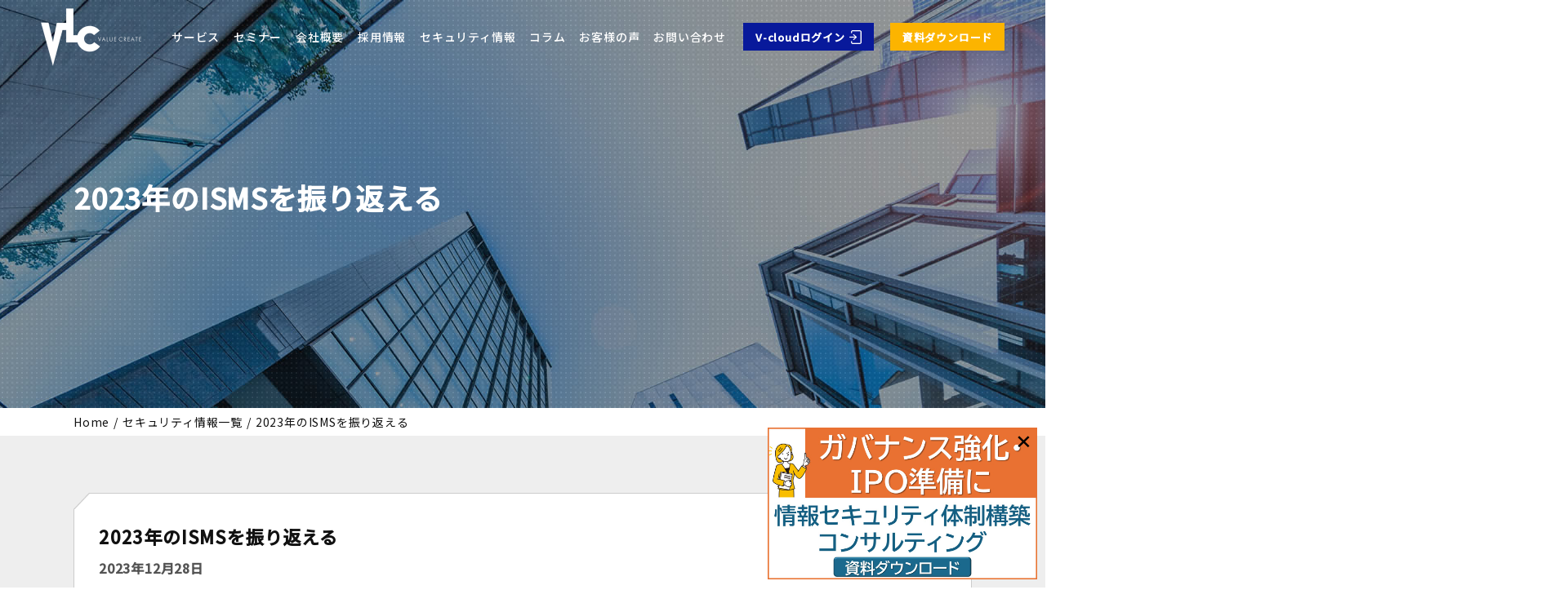

--- FILE ---
content_type: text/html; charset=UTF-8
request_url: https://vlcank.com/security_information/2331/
body_size: 20265
content:
<!doctype html>
<html lang="ja">
	<head>
		<meta charset="utf-8">
				<link rel="preconnect" href="https://fonts.googleapis.com">
		<link rel="preconnect" href="https://fonts.gstatic.com" crossorigin>
		<meta http-equiv="X-UA-Compatible" content="IE=edge">
		<meta name="viewport" content="width=device-width, initial-scale=1">
		<meta name="format-detection" content="telephone=no">
		<link rel="pingback" href="https://vlcank.com/xmlrpc.php">
		
		<!--?php  if(is_taxonomy('security_information_cat') && is_singular( 'security_information' ) ):   ?-->
				
		
		
				<title>2023年のISMSを振り返える - 【公式】VLCセキュリティコンサルティング</title>

		<!-- All in One SEO 4.9.3 - aioseo.com -->
	<meta name="description" content="１．ISMS規格改訂に伴う移行審査 2022年10月25日に発行されたISO/IEC27001:2022（JI" />
	<meta name="robots" content="max-image-preview:large" />
	<link rel="canonical" href="https://vlcank.com/security_information/2331/" />
	<meta name="generator" content="All in One SEO (AIOSEO) 4.9.3" />
		<meta property="og:locale" content="ja_JP" />
		<meta property="og:site_name" content="【公式】VLCセキュリティコンサルティング - プライバシーマーク・ISO27001の取得を支援します" />
		<meta property="og:type" content="article" />
		<meta property="og:title" content="2023年のISMSを振り返える - 【公式】VLCセキュリティコンサルティング" />
		<meta property="og:description" content="１．ISMS規格改訂に伴う移行審査 2022年10月25日に発行されたISO/IEC27001:2022（JI" />
		<meta property="og:url" content="https://vlcank.com/security_information/2331/" />
		<meta property="og:image" content="https://vlcank.com/wp-content/uploads/2023/06/cropped-vlclogopng.png" />
		<meta property="og:image:secure_url" content="https://vlcank.com/wp-content/uploads/2023/06/cropped-vlclogopng.png" />
		<meta property="og:image:width" content="512" />
		<meta property="og:image:height" content="512" />
		<meta property="article:published_time" content="2023-12-28T08:09:00+00:00" />
		<meta property="article:modified_time" content="2023-12-28T08:09:03+00:00" />
		<meta name="twitter:card" content="summary_large_image" />
		<meta name="twitter:title" content="2023年のISMSを振り返える - 【公式】VLCセキュリティコンサルティング" />
		<meta name="twitter:description" content="１．ISMS規格改訂に伴う移行審査 2022年10月25日に発行されたISO/IEC27001:2022（JI" />
		<meta name="twitter:image" content="https://vlcank.com/wp-content/uploads/2023/06/cropped-vlclogopng.png" />
		<script type="application/ld+json" class="aioseo-schema">
			{"@context":"https:\/\/schema.org","@graph":[{"@type":"BreadcrumbList","@id":"https:\/\/vlcank.com\/security_information\/2331\/#breadcrumblist","itemListElement":[{"@type":"ListItem","@id":"https:\/\/vlcank.com#listItem","position":1,"name":"\u30db\u30fc\u30e0","item":"https:\/\/vlcank.com","nextItem":{"@type":"ListItem","@id":"https:\/\/vlcank.com\/security_information\/#listItem","name":"\u30bb\u30ad\u30e5\u30ea\u30c6\u30a3\u60c5\u5831"}},{"@type":"ListItem","@id":"https:\/\/vlcank.com\/security_information\/#listItem","position":2,"name":"\u30bb\u30ad\u30e5\u30ea\u30c6\u30a3\u60c5\u5831","item":"https:\/\/vlcank.com\/security_information\/","nextItem":{"@type":"ListItem","@id":"https:\/\/vlcank.com\/security_information\/security_information_cat\/column\/#listItem","name":"\u30b3\u30e9\u30e0"},"previousItem":{"@type":"ListItem","@id":"https:\/\/vlcank.com#listItem","name":"\u30db\u30fc\u30e0"}},{"@type":"ListItem","@id":"https:\/\/vlcank.com\/security_information\/security_information_cat\/column\/#listItem","position":3,"name":"\u30b3\u30e9\u30e0","item":"https:\/\/vlcank.com\/security_information\/security_information_cat\/column\/","nextItem":{"@type":"ListItem","@id":"https:\/\/vlcank.com\/security_information\/security_information_cat\/column\/column_consultants\/#listItem","name":"\u30d0\u30eb\u30af\u30b3\u30f3\u30b5\u30eb\u304c\u65ac\u308b\uff01"},"previousItem":{"@type":"ListItem","@id":"https:\/\/vlcank.com\/security_information\/#listItem","name":"\u30bb\u30ad\u30e5\u30ea\u30c6\u30a3\u60c5\u5831"}},{"@type":"ListItem","@id":"https:\/\/vlcank.com\/security_information\/security_information_cat\/column\/column_consultants\/#listItem","position":4,"name":"\u30d0\u30eb\u30af\u30b3\u30f3\u30b5\u30eb\u304c\u65ac\u308b\uff01","item":"https:\/\/vlcank.com\/security_information\/security_information_cat\/column\/column_consultants\/","nextItem":{"@type":"ListItem","@id":"https:\/\/vlcank.com\/security_information\/2331\/#listItem","name":"2023\u5e74\u306eISMS\u3092\u632f\u308a\u8fd4\u3048\u308b"},"previousItem":{"@type":"ListItem","@id":"https:\/\/vlcank.com\/security_information\/security_information_cat\/column\/#listItem","name":"\u30b3\u30e9\u30e0"}},{"@type":"ListItem","@id":"https:\/\/vlcank.com\/security_information\/2331\/#listItem","position":5,"name":"2023\u5e74\u306eISMS\u3092\u632f\u308a\u8fd4\u3048\u308b","previousItem":{"@type":"ListItem","@id":"https:\/\/vlcank.com\/security_information\/security_information_cat\/column\/column_consultants\/#listItem","name":"\u30d0\u30eb\u30af\u30b3\u30f3\u30b5\u30eb\u304c\u65ac\u308b\uff01"}}]},{"@type":"Organization","@id":"https:\/\/vlcank.com\/#organization","name":"\u3010\u516c\u5f0f\u3011VLC\u30bb\u30ad\u30e5\u30ea\u30c6\u30a3\u30b3\u30f3\u30b5\u30eb\u30c6\u30a3\u30f3\u30b0","description":"\u30d7\u30e9\u30a4\u30d0\u30b7\u30fc\u30de\u30fc\u30af\u30fbISO27001\u306e\u53d6\u5f97\u3092\u652f\u63f4\u3057\u307e\u3059","url":"https:\/\/vlcank.com\/","telephone":"+81345006484","logo":{"@type":"ImageObject","url":"https:\/\/vlcank.com\/wp-content\/uploads\/2023\/06\/cropped-vlclogopng.png","@id":"https:\/\/vlcank.com\/security_information\/2331\/#organizationLogo","width":512,"height":512,"caption":"\u682a\u5f0f\u4f1a\u793e\u30d0\u30eb\u30af\u306e\u30ed\u30b4"},"image":{"@id":"https:\/\/vlcank.com\/security_information\/2331\/#organizationLogo"}},{"@type":"WebPage","@id":"https:\/\/vlcank.com\/security_information\/2331\/#webpage","url":"https:\/\/vlcank.com\/security_information\/2331\/","name":"2023\u5e74\u306eISMS\u3092\u632f\u308a\u8fd4\u3048\u308b - \u3010\u516c\u5f0f\u3011VLC\u30bb\u30ad\u30e5\u30ea\u30c6\u30a3\u30b3\u30f3\u30b5\u30eb\u30c6\u30a3\u30f3\u30b0","description":"\uff11\uff0eISMS\u898f\u683c\u6539\u8a02\u306b\u4f34\u3046\u79fb\u884c\u5be9\u67fb 2022\u5e7410\u670825\u65e5\u306b\u767a\u884c\u3055\u308c\u305fISO\/IEC27001:2022\uff08JI","inLanguage":"ja","isPartOf":{"@id":"https:\/\/vlcank.com\/#website"},"breadcrumb":{"@id":"https:\/\/vlcank.com\/security_information\/2331\/#breadcrumblist"},"image":{"@type":"ImageObject","url":"https:\/\/vlcank.com\/wp-content\/uploads\/2023\/10\/1176376_m.jpg","@id":"https:\/\/vlcank.com\/security_information\/2331\/#mainImage","width":1920,"height":1280},"primaryImageOfPage":{"@id":"https:\/\/vlcank.com\/security_information\/2331\/#mainImage"},"datePublished":"2023-12-28T17:09:00+09:00","dateModified":"2023-12-28T17:09:03+09:00"},{"@type":"WebSite","@id":"https:\/\/vlcank.com\/#website","url":"https:\/\/vlcank.com\/","name":"\u3010\u516c\u5f0f\u3011VLC\u30bb\u30ad\u30e5\u30ea\u30c6\u30a3\u30b3\u30f3\u30b5\u30eb\u30c6\u30a3\u30f3\u30b0","alternateName":"\u3010\u516c\u5f0f\u3011VLC\u30bb\u30ad\u30e5\u30ea\u30c6\u30a3\u30b3\u30f3\u30b5\u30eb\u30c6\u30a3\u30f3\u30b0","description":"\u30d7\u30e9\u30a4\u30d0\u30b7\u30fc\u30de\u30fc\u30af\u30fbISO27001\u306e\u53d6\u5f97\u3092\u652f\u63f4\u3057\u307e\u3059","inLanguage":"ja","publisher":{"@id":"https:\/\/vlcank.com\/#organization"}}]}
		</script>
		<!-- All in One SEO -->

<link rel='dns-prefetch' href='//ajax.googleapis.com' />
<link rel='dns-prefetch' href='//fonts.googleapis.com' />
<link rel="alternate" title="oEmbed (JSON)" type="application/json+oembed" href="https://vlcank.com/wp-json/oembed/1.0/embed?url=https%3A%2F%2Fvlcank.com%2Fsecurity_information%2F2331%2F" />
<link rel="alternate" title="oEmbed (XML)" type="text/xml+oembed" href="https://vlcank.com/wp-json/oembed/1.0/embed?url=https%3A%2F%2Fvlcank.com%2Fsecurity_information%2F2331%2F&#038;format=xml" />
<style id='wp-img-auto-sizes-contain-inline-css' type='text/css'>
img:is([sizes=auto i],[sizes^="auto," i]){contain-intrinsic-size:3000px 1500px}
/*# sourceURL=wp-img-auto-sizes-contain-inline-css */
</style>
<style id='wp-emoji-styles-inline-css' type='text/css'>

	img.wp-smiley, img.emoji {
		display: inline !important;
		border: none !important;
		box-shadow: none !important;
		height: 1em !important;
		width: 1em !important;
		margin: 0 0.07em !important;
		vertical-align: -0.1em !important;
		background: none !important;
		padding: 0 !important;
	}
/*# sourceURL=wp-emoji-styles-inline-css */
</style>
<style id='wp-block-library-inline-css' type='text/css'>
:root{--wp-block-synced-color:#7a00df;--wp-block-synced-color--rgb:122,0,223;--wp-bound-block-color:var(--wp-block-synced-color);--wp-editor-canvas-background:#ddd;--wp-admin-theme-color:#007cba;--wp-admin-theme-color--rgb:0,124,186;--wp-admin-theme-color-darker-10:#006ba1;--wp-admin-theme-color-darker-10--rgb:0,107,160.5;--wp-admin-theme-color-darker-20:#005a87;--wp-admin-theme-color-darker-20--rgb:0,90,135;--wp-admin-border-width-focus:2px}@media (min-resolution:192dpi){:root{--wp-admin-border-width-focus:1.5px}}.wp-element-button{cursor:pointer}:root .has-very-light-gray-background-color{background-color:#eee}:root .has-very-dark-gray-background-color{background-color:#313131}:root .has-very-light-gray-color{color:#eee}:root .has-very-dark-gray-color{color:#313131}:root .has-vivid-green-cyan-to-vivid-cyan-blue-gradient-background{background:linear-gradient(135deg,#00d084,#0693e3)}:root .has-purple-crush-gradient-background{background:linear-gradient(135deg,#34e2e4,#4721fb 50%,#ab1dfe)}:root .has-hazy-dawn-gradient-background{background:linear-gradient(135deg,#faaca8,#dad0ec)}:root .has-subdued-olive-gradient-background{background:linear-gradient(135deg,#fafae1,#67a671)}:root .has-atomic-cream-gradient-background{background:linear-gradient(135deg,#fdd79a,#004a59)}:root .has-nightshade-gradient-background{background:linear-gradient(135deg,#330968,#31cdcf)}:root .has-midnight-gradient-background{background:linear-gradient(135deg,#020381,#2874fc)}:root{--wp--preset--font-size--normal:16px;--wp--preset--font-size--huge:42px}.has-regular-font-size{font-size:1em}.has-larger-font-size{font-size:2.625em}.has-normal-font-size{font-size:var(--wp--preset--font-size--normal)}.has-huge-font-size{font-size:var(--wp--preset--font-size--huge)}.has-text-align-center{text-align:center}.has-text-align-left{text-align:left}.has-text-align-right{text-align:right}.has-fit-text{white-space:nowrap!important}#end-resizable-editor-section{display:none}.aligncenter{clear:both}.items-justified-left{justify-content:flex-start}.items-justified-center{justify-content:center}.items-justified-right{justify-content:flex-end}.items-justified-space-between{justify-content:space-between}.screen-reader-text{border:0;clip-path:inset(50%);height:1px;margin:-1px;overflow:hidden;padding:0;position:absolute;width:1px;word-wrap:normal!important}.screen-reader-text:focus{background-color:#ddd;clip-path:none;color:#444;display:block;font-size:1em;height:auto;left:5px;line-height:normal;padding:15px 23px 14px;text-decoration:none;top:5px;width:auto;z-index:100000}html :where(.has-border-color){border-style:solid}html :where([style*=border-top-color]){border-top-style:solid}html :where([style*=border-right-color]){border-right-style:solid}html :where([style*=border-bottom-color]){border-bottom-style:solid}html :where([style*=border-left-color]){border-left-style:solid}html :where([style*=border-width]){border-style:solid}html :where([style*=border-top-width]){border-top-style:solid}html :where([style*=border-right-width]){border-right-style:solid}html :where([style*=border-bottom-width]){border-bottom-style:solid}html :where([style*=border-left-width]){border-left-style:solid}html :where(img[class*=wp-image-]){height:auto;max-width:100%}:where(figure){margin:0 0 1em}html :where(.is-position-sticky){--wp-admin--admin-bar--position-offset:var(--wp-admin--admin-bar--height,0px)}@media screen and (max-width:600px){html :where(.is-position-sticky){--wp-admin--admin-bar--position-offset:0px}}

/*# sourceURL=wp-block-library-inline-css */
</style><style id='wp-block-heading-inline-css' type='text/css'>
h1:where(.wp-block-heading).has-background,h2:where(.wp-block-heading).has-background,h3:where(.wp-block-heading).has-background,h4:where(.wp-block-heading).has-background,h5:where(.wp-block-heading).has-background,h6:where(.wp-block-heading).has-background{padding:1.25em 2.375em}h1.has-text-align-left[style*=writing-mode]:where([style*=vertical-lr]),h1.has-text-align-right[style*=writing-mode]:where([style*=vertical-rl]),h2.has-text-align-left[style*=writing-mode]:where([style*=vertical-lr]),h2.has-text-align-right[style*=writing-mode]:where([style*=vertical-rl]),h3.has-text-align-left[style*=writing-mode]:where([style*=vertical-lr]),h3.has-text-align-right[style*=writing-mode]:where([style*=vertical-rl]),h4.has-text-align-left[style*=writing-mode]:where([style*=vertical-lr]),h4.has-text-align-right[style*=writing-mode]:where([style*=vertical-rl]),h5.has-text-align-left[style*=writing-mode]:where([style*=vertical-lr]),h5.has-text-align-right[style*=writing-mode]:where([style*=vertical-rl]),h6.has-text-align-left[style*=writing-mode]:where([style*=vertical-lr]),h6.has-text-align-right[style*=writing-mode]:where([style*=vertical-rl]){rotate:180deg}
/*# sourceURL=https://vlcank.com/wp-includes/blocks/heading/style.min.css */
</style>
<style id='wp-block-paragraph-inline-css' type='text/css'>
.is-small-text{font-size:.875em}.is-regular-text{font-size:1em}.is-large-text{font-size:2.25em}.is-larger-text{font-size:3em}.has-drop-cap:not(:focus):first-letter{float:left;font-size:8.4em;font-style:normal;font-weight:100;line-height:.68;margin:.05em .1em 0 0;text-transform:uppercase}body.rtl .has-drop-cap:not(:focus):first-letter{float:none;margin-left:.1em}p.has-drop-cap.has-background{overflow:hidden}:root :where(p.has-background){padding:1.25em 2.375em}:where(p.has-text-color:not(.has-link-color)) a{color:inherit}p.has-text-align-left[style*="writing-mode:vertical-lr"],p.has-text-align-right[style*="writing-mode:vertical-rl"]{rotate:180deg}
/*# sourceURL=https://vlcank.com/wp-includes/blocks/paragraph/style.min.css */
</style>
<style id='global-styles-inline-css' type='text/css'>
:root{--wp--preset--aspect-ratio--square: 1;--wp--preset--aspect-ratio--4-3: 4/3;--wp--preset--aspect-ratio--3-4: 3/4;--wp--preset--aspect-ratio--3-2: 3/2;--wp--preset--aspect-ratio--2-3: 2/3;--wp--preset--aspect-ratio--16-9: 16/9;--wp--preset--aspect-ratio--9-16: 9/16;--wp--preset--color--black: #000000;--wp--preset--color--cyan-bluish-gray: #abb8c3;--wp--preset--color--white: #ffffff;--wp--preset--color--pale-pink: #f78da7;--wp--preset--color--vivid-red: #cf2e2e;--wp--preset--color--luminous-vivid-orange: #ff6900;--wp--preset--color--luminous-vivid-amber: #fcb900;--wp--preset--color--light-green-cyan: #7bdcb5;--wp--preset--color--vivid-green-cyan: #00d084;--wp--preset--color--pale-cyan-blue: #8ed1fc;--wp--preset--color--vivid-cyan-blue: #0693e3;--wp--preset--color--vivid-purple: #9b51e0;--wp--preset--color--arkb-blue: #08199b;--wp--preset--gradient--vivid-cyan-blue-to-vivid-purple: linear-gradient(135deg,rgb(6,147,227) 0%,rgb(155,81,224) 100%);--wp--preset--gradient--light-green-cyan-to-vivid-green-cyan: linear-gradient(135deg,rgb(122,220,180) 0%,rgb(0,208,130) 100%);--wp--preset--gradient--luminous-vivid-amber-to-luminous-vivid-orange: linear-gradient(135deg,rgb(252,185,0) 0%,rgb(255,105,0) 100%);--wp--preset--gradient--luminous-vivid-orange-to-vivid-red: linear-gradient(135deg,rgb(255,105,0) 0%,rgb(207,46,46) 100%);--wp--preset--gradient--very-light-gray-to-cyan-bluish-gray: linear-gradient(135deg,rgb(238,238,238) 0%,rgb(169,184,195) 100%);--wp--preset--gradient--cool-to-warm-spectrum: linear-gradient(135deg,rgb(74,234,220) 0%,rgb(151,120,209) 20%,rgb(207,42,186) 40%,rgb(238,44,130) 60%,rgb(251,105,98) 80%,rgb(254,248,76) 100%);--wp--preset--gradient--blush-light-purple: linear-gradient(135deg,rgb(255,206,236) 0%,rgb(152,150,240) 100%);--wp--preset--gradient--blush-bordeaux: linear-gradient(135deg,rgb(254,205,165) 0%,rgb(254,45,45) 50%,rgb(107,0,62) 100%);--wp--preset--gradient--luminous-dusk: linear-gradient(135deg,rgb(255,203,112) 0%,rgb(199,81,192) 50%,rgb(65,88,208) 100%);--wp--preset--gradient--pale-ocean: linear-gradient(135deg,rgb(255,245,203) 0%,rgb(182,227,212) 50%,rgb(51,167,181) 100%);--wp--preset--gradient--electric-grass: linear-gradient(135deg,rgb(202,248,128) 0%,rgb(113,206,126) 100%);--wp--preset--gradient--midnight: linear-gradient(135deg,rgb(2,3,129) 0%,rgb(40,116,252) 100%);--wp--preset--font-size--small: 13px;--wp--preset--font-size--medium: 20px;--wp--preset--font-size--large: 36px;--wp--preset--font-size--x-large: 42px;--wp--preset--spacing--20: 0.44rem;--wp--preset--spacing--30: 0.67rem;--wp--preset--spacing--40: 1rem;--wp--preset--spacing--50: 1.5rem;--wp--preset--spacing--60: 2.25rem;--wp--preset--spacing--70: 3.38rem;--wp--preset--spacing--80: 5.06rem;--wp--preset--shadow--natural: 6px 6px 9px rgba(0, 0, 0, 0.2);--wp--preset--shadow--deep: 12px 12px 50px rgba(0, 0, 0, 0.4);--wp--preset--shadow--sharp: 6px 6px 0px rgba(0, 0, 0, 0.2);--wp--preset--shadow--outlined: 6px 6px 0px -3px rgb(255, 255, 255), 6px 6px rgb(0, 0, 0);--wp--preset--shadow--crisp: 6px 6px 0px rgb(0, 0, 0);}:where(body) { margin: 0; }.wp-site-blocks > .alignleft { float: left; margin-right: 2em; }.wp-site-blocks > .alignright { float: right; margin-left: 2em; }.wp-site-blocks > .aligncenter { justify-content: center; margin-left: auto; margin-right: auto; }:where(.is-layout-flex){gap: 0.5em;}:where(.is-layout-grid){gap: 0.5em;}.is-layout-flow > .alignleft{float: left;margin-inline-start: 0;margin-inline-end: 2em;}.is-layout-flow > .alignright{float: right;margin-inline-start: 2em;margin-inline-end: 0;}.is-layout-flow > .aligncenter{margin-left: auto !important;margin-right: auto !important;}.is-layout-constrained > .alignleft{float: left;margin-inline-start: 0;margin-inline-end: 2em;}.is-layout-constrained > .alignright{float: right;margin-inline-start: 2em;margin-inline-end: 0;}.is-layout-constrained > .aligncenter{margin-left: auto !important;margin-right: auto !important;}.is-layout-constrained > :where(:not(.alignleft):not(.alignright):not(.alignfull)){margin-left: auto !important;margin-right: auto !important;}body .is-layout-flex{display: flex;}.is-layout-flex{flex-wrap: wrap;align-items: center;}.is-layout-flex > :is(*, div){margin: 0;}body .is-layout-grid{display: grid;}.is-layout-grid > :is(*, div){margin: 0;}body{padding-top: 0px;padding-right: 0px;padding-bottom: 0px;padding-left: 0px;}a:where(:not(.wp-element-button)){text-decoration: underline;}:root :where(.wp-element-button, .wp-block-button__link){background-color: #32373c;border-width: 0;color: #fff;font-family: inherit;font-size: inherit;font-style: inherit;font-weight: inherit;letter-spacing: inherit;line-height: inherit;padding-top: calc(0.667em + 2px);padding-right: calc(1.333em + 2px);padding-bottom: calc(0.667em + 2px);padding-left: calc(1.333em + 2px);text-decoration: none;text-transform: inherit;}.has-black-color{color: var(--wp--preset--color--black) !important;}.has-cyan-bluish-gray-color{color: var(--wp--preset--color--cyan-bluish-gray) !important;}.has-white-color{color: var(--wp--preset--color--white) !important;}.has-pale-pink-color{color: var(--wp--preset--color--pale-pink) !important;}.has-vivid-red-color{color: var(--wp--preset--color--vivid-red) !important;}.has-luminous-vivid-orange-color{color: var(--wp--preset--color--luminous-vivid-orange) !important;}.has-luminous-vivid-amber-color{color: var(--wp--preset--color--luminous-vivid-amber) !important;}.has-light-green-cyan-color{color: var(--wp--preset--color--light-green-cyan) !important;}.has-vivid-green-cyan-color{color: var(--wp--preset--color--vivid-green-cyan) !important;}.has-pale-cyan-blue-color{color: var(--wp--preset--color--pale-cyan-blue) !important;}.has-vivid-cyan-blue-color{color: var(--wp--preset--color--vivid-cyan-blue) !important;}.has-vivid-purple-color{color: var(--wp--preset--color--vivid-purple) !important;}.has-arkb-blue-color{color: var(--wp--preset--color--arkb-blue) !important;}.has-black-background-color{background-color: var(--wp--preset--color--black) !important;}.has-cyan-bluish-gray-background-color{background-color: var(--wp--preset--color--cyan-bluish-gray) !important;}.has-white-background-color{background-color: var(--wp--preset--color--white) !important;}.has-pale-pink-background-color{background-color: var(--wp--preset--color--pale-pink) !important;}.has-vivid-red-background-color{background-color: var(--wp--preset--color--vivid-red) !important;}.has-luminous-vivid-orange-background-color{background-color: var(--wp--preset--color--luminous-vivid-orange) !important;}.has-luminous-vivid-amber-background-color{background-color: var(--wp--preset--color--luminous-vivid-amber) !important;}.has-light-green-cyan-background-color{background-color: var(--wp--preset--color--light-green-cyan) !important;}.has-vivid-green-cyan-background-color{background-color: var(--wp--preset--color--vivid-green-cyan) !important;}.has-pale-cyan-blue-background-color{background-color: var(--wp--preset--color--pale-cyan-blue) !important;}.has-vivid-cyan-blue-background-color{background-color: var(--wp--preset--color--vivid-cyan-blue) !important;}.has-vivid-purple-background-color{background-color: var(--wp--preset--color--vivid-purple) !important;}.has-arkb-blue-background-color{background-color: var(--wp--preset--color--arkb-blue) !important;}.has-black-border-color{border-color: var(--wp--preset--color--black) !important;}.has-cyan-bluish-gray-border-color{border-color: var(--wp--preset--color--cyan-bluish-gray) !important;}.has-white-border-color{border-color: var(--wp--preset--color--white) !important;}.has-pale-pink-border-color{border-color: var(--wp--preset--color--pale-pink) !important;}.has-vivid-red-border-color{border-color: var(--wp--preset--color--vivid-red) !important;}.has-luminous-vivid-orange-border-color{border-color: var(--wp--preset--color--luminous-vivid-orange) !important;}.has-luminous-vivid-amber-border-color{border-color: var(--wp--preset--color--luminous-vivid-amber) !important;}.has-light-green-cyan-border-color{border-color: var(--wp--preset--color--light-green-cyan) !important;}.has-vivid-green-cyan-border-color{border-color: var(--wp--preset--color--vivid-green-cyan) !important;}.has-pale-cyan-blue-border-color{border-color: var(--wp--preset--color--pale-cyan-blue) !important;}.has-vivid-cyan-blue-border-color{border-color: var(--wp--preset--color--vivid-cyan-blue) !important;}.has-vivid-purple-border-color{border-color: var(--wp--preset--color--vivid-purple) !important;}.has-arkb-blue-border-color{border-color: var(--wp--preset--color--arkb-blue) !important;}.has-vivid-cyan-blue-to-vivid-purple-gradient-background{background: var(--wp--preset--gradient--vivid-cyan-blue-to-vivid-purple) !important;}.has-light-green-cyan-to-vivid-green-cyan-gradient-background{background: var(--wp--preset--gradient--light-green-cyan-to-vivid-green-cyan) !important;}.has-luminous-vivid-amber-to-luminous-vivid-orange-gradient-background{background: var(--wp--preset--gradient--luminous-vivid-amber-to-luminous-vivid-orange) !important;}.has-luminous-vivid-orange-to-vivid-red-gradient-background{background: var(--wp--preset--gradient--luminous-vivid-orange-to-vivid-red) !important;}.has-very-light-gray-to-cyan-bluish-gray-gradient-background{background: var(--wp--preset--gradient--very-light-gray-to-cyan-bluish-gray) !important;}.has-cool-to-warm-spectrum-gradient-background{background: var(--wp--preset--gradient--cool-to-warm-spectrum) !important;}.has-blush-light-purple-gradient-background{background: var(--wp--preset--gradient--blush-light-purple) !important;}.has-blush-bordeaux-gradient-background{background: var(--wp--preset--gradient--blush-bordeaux) !important;}.has-luminous-dusk-gradient-background{background: var(--wp--preset--gradient--luminous-dusk) !important;}.has-pale-ocean-gradient-background{background: var(--wp--preset--gradient--pale-ocean) !important;}.has-electric-grass-gradient-background{background: var(--wp--preset--gradient--electric-grass) !important;}.has-midnight-gradient-background{background: var(--wp--preset--gradient--midnight) !important;}.has-small-font-size{font-size: var(--wp--preset--font-size--small) !important;}.has-medium-font-size{font-size: var(--wp--preset--font-size--medium) !important;}.has-large-font-size{font-size: var(--wp--preset--font-size--large) !important;}.has-x-large-font-size{font-size: var(--wp--preset--font-size--x-large) !important;}
/*# sourceURL=global-styles-inline-css */
</style>

<link rel='stylesheet' id='wp-components-css' href='https://vlcank.com/wp-includes/css/dist/components/style.min.css' type='text/css' media='all' />
<link rel='stylesheet' id='wp-preferences-css' href='https://vlcank.com/wp-includes/css/dist/preferences/style.min.css' type='text/css' media='all' />
<link rel='stylesheet' id='wp-block-editor-css' href='https://vlcank.com/wp-includes/css/dist/block-editor/style.min.css' type='text/css' media='all' />
<link rel='stylesheet' id='popup-maker-block-library-style-css' href='https://vlcank.com/wp-content/plugins/popup-maker/dist/packages/block-library-style.css' type='text/css' media='all' />
<link rel='stylesheet' id='arkhe-blocks-front-css' href='https://vlcank.com/wp-content/plugins/arkhe-blocks-pro/dist/css/front.css' type='text/css' media='all' />
<style id='arkhe-blocks-front-inline-css' type='text/css'>
body{--arkb-marker-color:#ffdc40;--arkb-marker-start:1em;--arkb-marker-style:linear-gradient(transparent var(--arkb-marker-start), var(--arkb-marker-color) 0)}.has-arkb-blue-color {color:#08199b !important;}.has-arkb-blue-background-color {background-color:#08199b !important;}
/*# sourceURL=arkhe-blocks-front-inline-css */
</style>
<link rel='stylesheet' id='popup-maker-site-css' href='//vlcank.com/wp-content/uploads/pum/pum-site-styles.css?generated=1755187188' type='text/css' media='all' />
<link rel='stylesheet' id='note-css' href='https://fonts.googleapis.com/css2?family=Noto+Sans+JP%3Awght%40400%3B500&#038;display=swap' type='text/css' media='all' />
<link rel='stylesheet' id='bones-stylesheet-css' href='https://vlcank.com/wp-content/themes/site_vlc/library/css/style.css?20240813' type='text/css' media='all' />
<link rel="stylesheet" type="text/css" href="https://vlcank.com/wp-content/plugins/smart-slider-3/Public/SmartSlider3/Application/Frontend/Assets/dist/smartslider.min.css?ver=c397fa89" media="all">
<style data-related="n2-ss-2">div#n2-ss-2 .n2-ss-slider-1{display:grid;position:relative;}div#n2-ss-2 .n2-ss-slider-2{display:grid;position:relative;overflow:hidden;padding:0px 0px 0px 0px;border:0px solid RGBA(62,62,62,1);border-radius:0px;background-clip:padding-box;background-repeat:repeat;background-position:50% 50%;background-size:cover;background-attachment:scroll;z-index:1;}div#n2-ss-2:not(.n2-ss-loaded) .n2-ss-slider-2{background-image:none !important;}div#n2-ss-2 .n2-ss-slider-3{display:grid;grid-template-areas:'cover';position:relative;overflow:hidden;z-index:10;}div#n2-ss-2 .n2-ss-slider-3 > *{grid-area:cover;}div#n2-ss-2 .n2-ss-slide-backgrounds,div#n2-ss-2 .n2-ss-slider-3 > .n2-ss-divider{position:relative;}div#n2-ss-2 .n2-ss-slide-backgrounds{z-index:10;}div#n2-ss-2 .n2-ss-slide-backgrounds > *{overflow:hidden;}div#n2-ss-2 .n2-ss-slide-background{transform:translateX(-100000px);}div#n2-ss-2 .n2-ss-slider-4{place-self:center;position:relative;width:100%;height:100%;z-index:20;display:grid;grid-template-areas:'slide';}div#n2-ss-2 .n2-ss-slider-4 > *{grid-area:slide;}div#n2-ss-2.n2-ss-full-page--constrain-ratio .n2-ss-slider-4{height:auto;}div#n2-ss-2 .n2-ss-slide{display:grid;place-items:center;grid-auto-columns:100%;position:relative;z-index:20;-webkit-backface-visibility:hidden;transform:translateX(-100000px);}div#n2-ss-2 .n2-ss-slide{perspective:1500px;}div#n2-ss-2 .n2-ss-slide-active{z-index:21;}.n2-ss-background-animation{position:absolute;top:0;left:0;width:100%;height:100%;z-index:3;}div#n2-ss-2 .n2-ss-slide-limiter{max-width:400px;}div#n2-ss-2 .n-uc-FLOQJU8JeY0q{padding:10px 10px 10px 10px}div#n2-ss-2 .n-uc-Opneyh05KRod{padding:10px 10px 10px 10px}div#n2-ss-2 .n-uc-pGupCB4W1NYW{padding:10px 10px 10px 10px}div#n2-ss-2 .n-uc-Dn3fMDYmljGR{padding:10px 10px 10px 10px}@media (min-width: 1200px){div#n2-ss-2 [data-hide-desktopportrait="1"]{display: none !important;}}@media (orientation: landscape) and (max-width: 1199px) and (min-width: 901px),(orientation: portrait) and (max-width: 1199px) and (min-width: 701px){div#n2-ss-2 [data-hide-tabletportrait="1"]{display: none !important;}}@media (orientation: landscape) and (max-width: 900px),(orientation: portrait) and (max-width: 700px){div#n2-ss-2 [data-hide-mobileportrait="1"]{display: none !important;}}</style>
<script>(function(){this._N2=this._N2||{_r:[],_d:[],r:function(){this._r.push(arguments)},d:function(){this._d.push(arguments)}}}).call(window);</script><script src="https://vlcank.com/wp-content/plugins/smart-slider-3/Public/SmartSlider3/Application/Frontend/Assets/dist/n2.min.js?ver=c397fa89" defer async></script>
<script src="https://vlcank.com/wp-content/plugins/smart-slider-3/Public/SmartSlider3/Application/Frontend/Assets/dist/smartslider-frontend.min.js?ver=c397fa89" defer async></script>
<script src="https://vlcank.com/wp-content/plugins/smart-slider-3/Public/SmartSlider3/Slider/SliderType/Simple/Assets/dist/ss-simple.min.js?ver=c397fa89" defer async></script>
<script>_N2.r('documentReady',function(){_N2.r(["documentReady","smartslider-frontend","ss-simple"],function(){new _N2.SmartSliderSimple('n2-ss-2',{"admin":false,"background.video.mobile":1,"loadingTime":2000,"alias":{"id":0,"smoothScroll":0,"slideSwitch":0,"scroll":1},"align":"normal","isDelayed":0,"responsive":{"mediaQueries":{"all":false,"desktopportrait":["(min-width: 1200px)"],"tabletportrait":["(orientation: landscape) and (max-width: 1199px) and (min-width: 901px)","(orientation: portrait) and (max-width: 1199px) and (min-width: 701px)"],"mobileportrait":["(orientation: landscape) and (max-width: 900px)","(orientation: portrait) and (max-width: 700px)"]},"base":{"slideOuterWidth":400,"slideOuterHeight":225,"sliderWidth":400,"sliderHeight":225,"slideWidth":400,"slideHeight":225},"hideOn":{"desktopLandscape":false,"desktopPortrait":false,"tabletLandscape":false,"tabletPortrait":false,"mobileLandscape":false,"mobilePortrait":false},"onResizeEnabled":true,"type":"auto","sliderHeightBasedOn":"real","focusUser":1,"focusEdge":"auto","breakpoints":[{"device":"tabletPortrait","type":"max-screen-width","portraitWidth":1199,"landscapeWidth":1199},{"device":"mobilePortrait","type":"max-screen-width","portraitWidth":700,"landscapeWidth":900}],"enabledDevices":{"desktopLandscape":0,"desktopPortrait":1,"tabletLandscape":0,"tabletPortrait":1,"mobileLandscape":0,"mobilePortrait":1},"sizes":{"desktopPortrait":{"width":400,"height":225,"max":3000,"min":400},"tabletPortrait":{"width":400,"height":225,"customHeight":false,"max":1199,"min":400},"mobilePortrait":{"width":320,"height":180,"customHeight":false,"max":900,"min":320}},"overflowHiddenPage":0,"focus":{"offsetTop":"#wpadminbar","offsetBottom":""}},"controls":{"mousewheel":0,"touch":"horizontal","keyboard":1,"blockCarouselInteraction":1},"playWhenVisible":1,"playWhenVisibleAt":0.5,"lazyLoad":0,"lazyLoadNeighbor":0,"blockrightclick":0,"maintainSession":0,"autoplay":{"enabled":1,"start":1,"duration":2000,"autoplayLoop":1,"allowReStart":0,"reverse":0,"pause":{"click":1,"mouse":"0","mediaStarted":1},"resume":{"click":0,"mouse":"0","mediaEnded":1,"slidechanged":0},"interval":1,"intervalModifier":"loop","intervalSlide":"current"},"perspective":1500,"layerMode":{"playOnce":0,"playFirstLayer":1,"mode":"skippable","inAnimation":"mainInEnd"},"bgAnimations":0,"mainanimation":{"type":"horizontal","duration":800,"delay":0,"ease":"easeOutQuad","shiftedBackgroundAnimation":0},"carousel":1,"initCallbacks":function(){}})})});</script><link rel="https://api.w.org/" href="https://vlcank.com/wp-json/" /><link rel="alternate" title="JSON" type="application/json" href="https://vlcank.com/wp-json/wp/v2/security_information/2331" /><link rel='shortlink' href='https://vlcank.com/?p=2331' />
<link rel="icon" href="https://vlcank.com/wp-content/uploads/2023/06/cropped-vlclogopng-32x32.png" sizes="32x32" />
<link rel="icon" href="https://vlcank.com/wp-content/uploads/2023/06/cropped-vlclogopng-192x192.png" sizes="192x192" />
<link rel="apple-touch-icon" href="https://vlcank.com/wp-content/uploads/2023/06/cropped-vlclogopng-180x180.png" />
<meta name="msapplication-TileImage" content="https://vlcank.com/wp-content/uploads/2023/06/cropped-vlclogopng-270x270.png" />
				<!-- Google tag (gtag.js) -->
		<script async src="https://www.googletagmanager.com/gtag/js?id=G-ESKPZS90SN"></script>
		<script>
			window.dataLayer = window.dataLayer || [];
			function gtag(){dataLayer.push(arguments);}
			gtag('js', new Date());

			gtag('config', 'G-ESKPZS90SN');
		</script>
		<!-- Google Tag Manager -->
<script>(function(w,d,s,l,i){w[l]=w[l]||[];w[l].push({'gtm.start':
new Date().getTime(),event:'gtm.js'});var f=d.getElementsByTagName(s)[0],
j=d.createElement(s),dl=l!='dataLayer'?'&l='+l:'';j.async=true;j.src=
'https://www.googletagmanager.com/gtm.js?id='+i+dl;f.parentNode.insertBefore(j,f);
})(window,document,'script','dataLayer','GTM-THKBCMF');</script>
<!-- End Google Tag Manager -->
	</head>
	
	<body class="wp-singular security_information-template-default single single-security_information postid-2331 wp-theme-site_vlc" id="pagetop">
		
		<!-- Google Tag Manager (noscript) -->
<noscript><iframe src="https://www.googletagmanager.com/ns.html?id=GTM-THKBCMF"
height="0" width="0" style="display:none;visibility:hidden"></iframe></noscript>
<!-- End Google Tag Manager (noscript) -->
				<div class="container">
			<header class="header">
				<p class="logo">
					<a href="https://vlcank.com">
						<img class="logoJS" src="https://vlcank.com/wp-content/themes/site_vlc/img/logo_w.png" alt="VLC" width="123" height="71">
					</a>
				</p>
				<nav class="gNav">
					<ul class="pageNav">
						<li class="spShow"><a href="https://vlcank.com"><span>HOME</span></a></li>
						<li class="parent parentJS">
							<a href="https://vlcank.com/service/"><span>サービス</span></a>
							<div class="child">
								<ul>
																											<li>
										<a href="https://vlcank.com/service/privacymark/">プライバシーマーク<br />
認証支援コンサルティング</a>
									</li>
																		<li>
										<a href="https://vlcank.com/service/iso27001/">ISO27001<br />
認証支援コンサルティング</a>
									</li>
																		<li>
										<a href="https://vlcank.com/service/jis-q27001/">バルクの内部監査員養成プログラム<br />
Pマーク・ISO27001</a>
									</li>
																		<li>
										<a href="https://vlcank.com/service/security-consulting/">情報セキュリティ・​<br />
サイバーセキュリティ強化</a>
									</li>
																	</ul>
							</div>
						</li>
						<li class="parent"><a href="https://vlcank.com/news/category/seminar/"><span>セミナー</span></a></li>
						<li class="parent"><a href="https://vlcank.com/company/"><span>会社概要</span></a></li>
						<li class="parent"><a href="https://vlcank.com/recruit/"><span>採用情報</span></a></li>
						<li class="parent"><a href="https://vlcank.com/security_information/"><span>セキュリティ情報</span></a></li>
						<li class="parent"><a href="https://vlcank.com/column/"><span>コラム</span></a></li>
						<li class="parent"><a href="https://vlcank.com/feed_back/"><span>お客様の声</span></a></li>
						<li class="parent"><a href="https://vlcank.com/contact/"><span>お問い合わせ</span></a></li>
						<li class="spShow"><a href="https://vlcank.com/document_download/"><span>資料ダウンロード</span></a></li>
					</ul>
					<p class="loginSp spShow"><a href="https://v-cloud.consulsys.jp/" target="_blank" rel="noopener noreferrer">V-cloudログイン</a></p>
				</nav>
				<p class="login">
					<a href="https://v-cloud.consulsys.jp/" target="_blank" rel="noopener noreferrer">V-cloudログイン</a>
				</p>
				<p class="download">
					<a href="https://vlcank.com/document_download/"><span>資料ダウンロード</span></a>
				</p>
				<div class="menuBtn spShow">
					<button class="menuBtnJS">
						<span class="line"></span>
						<span class="line"></span>
						<span class="line"></span>
						<span class="line"></span>
					</button>
				</div>
			</header>

			
			<div class="pageContainer">
			<main>
				<article id="post-2331" class="pageContent subPage securitySingle securityPage">
					<div class="pageMv isAnime rollXMV">
						<div class="inner">
							<div class="pageHeader">
								<h1 class="pageTitle">2023年のISMSを振り返える</h1>
							</div>
						</div>
					</div>

					<div class="pankuzu">
						<ul>
							<li><a href="https://vlcank.com">Home</a></li>
							<li><a href="https://vlcank.com/service/">セキュリティ情報一覧</a></li>
							<li>2023年のISMSを振り返える</li>
						</ul>
					</div>

					<div class="main">
						
							<header class="shingleHeaderBox wakuBox isAnime slideDown">
								<div class="wakuInner">
									<h2>2023年のISMSを振り返える</h2>
									<time datetime="2023-12-28">2023年12月28日</time>
																		<ul class="cat">
																					<li><a href="https://vlcank.com/security_information/security_information_cat/column/column_consultants/">バルクコンサルが斬る！</a></li>
																					<li><a href="https://vlcank.com/security_information/security_information_cat/column/">コラム</a></li>
																			</ul>
								</div>
								
								
							</header>

							<div class="singleEdit isAnime slideDown">
							
<p></p>



<h2 class="wp-block-heading">１．ISMS規格改訂に伴う移行審査</h2>



<p>2022年10月25日に発行された<a href="https://www.jsa.or.jp/ms-sp-1/jisq27001/" target="_blank" rel="noopener" title="">ISO/IEC27001:2022（JISQ27001:2023）</a>の移行審査が、今年の4月頃から開始されました。弊社も今年8月のサーベイランス審査に合わせて移行審査を受け、無事対応を終えました。また新規取得のお客様やサーベイランス審査ないし再認証審査に合わせて移行審査を受けたお客様の支援も相当数行ってきました（一部、審査立会も含め）。まずはそれらの所感から。</p>



<p>今回は、実質的にはISO/IEC27002:2022（JISQ27002:9999がパブリックコメント中）の改訂に伴うものです。ですからマネジメントシステム部分は共通文書の整合性を取る程度であり、肝心なのは附属書Aに関する管理策についてです。</p>



<p>10月のセミナーでもお話したように規格のタイトルにサイバーセキュリティやプライバシー保護という用語が加わったことから、「管理策についてもその辺りの視点からのチェックが入るのかな？」と思っておりましたが、それほど突っ込んでいるようには感じられませんでした。まあ審査は脆弱性診断ではないので、当然と言えば当然ですが。 ただ先日移行審査を終えたお客様において、新管理策の5.23 クラウドサービスの利用における情報セキュリティについては、詳しくチェックしているんだなと感じました。</p>



<p>新管理策については、以下のように関連づけて理解した上で、リスクアセスメントプロセスにおいて現状の管理策が「リスクを低減ないし維持する」ことに有効であるかどうかを評価する必要があります。</p>



<p></p>



<p>・5.7 脅威インテリジェンス<br>まずは脅威情報の収集・分析・活用プロセスが適切であるか？</p>



<p>・8.9 構成管理<br>　脅威インテリジェンスプロセスにより、タイムリーに構成管理の更新がなされているか？</p>



<p>・5.23 クラウドサービスの利用における情報セキュリティ<br>　クラウドサービスの選定は適切であるか？<br>　責任分界点を踏まえた組織として行うべき管理策が適切であるか？<br>　⇒組織が認識していないクラウドサービスの利用はないか？<br>　⇒8.11 データ漏えい防止にリンク（シャドーITの問題含めて）</p>



<p>・8.16 監視活動<br>いわゆるゼロトラスト思考に基づく監視機能は適切であるか？<br>⇒8.15 ログの取得や8.11 データ漏えい防止などとセットで機能しているか</p>



<p>・8.11 データ漏えい防止<br>　不正アクセスや内部不正によるデータ漏えい防止対策は適切であるか？</p>



<p>・8.23 ウェブフィルタリング<br>　危険なサイトへのアクセスをブロックする対策は適切であるか？</p>



<p></p>



<p></p>



<h2 class="wp-block-heading">２．サイバーセキュリティ対策の有効性評価</h2>



<p>ISMSの肝は有効性評価にあるといえます。情報セキュリティ方針には情報セキュリティ目的を含むか、情報セキュリティ目的設定のための枠組みを示さないといけません。そして情報セキュリティ目的を達成するための計画策定が要求されています。</p>



<p>情報セキュリティ目的は、適用範囲の部門や拠点の特質を踏まえて、以下のような事項を決定しないといけません。</p>



<p>・誰が責任者として</p>



<p>・必要な資源を調達して</p>



<p>・どのようなことを</p>



<p>・いつまでに実施し</p>



<p>・どのように評価するか</p>



<p></p>



<p>有効性評価はISMS運用で計画策定をする上で、組織が困る要求事項の一つですね。</p>



<p>しかしながら、規格のタイトルにサイバーセキュリティやプライバシー保護が加わったので、このテーマをベースに検討すれば、有効性評価指標は設定しやすくなったと思います。たとえば、サイバーセキュリティ対策としてゼロトラスト思考に基づく管理策強化を図っていくならば、複数年単位での対応が必要です。毎年の目標設定に困ることはありませんね。</p>



<p>ゼロトラストは、あくまでも考え方であるので具体的なソリューションの適用は組織のリスクアセスメントにより異なります。そもそも費用が掛かることなので、他の組織と同じようにマネをしようとしても予算的に無理なこともありますし、それではリスクアセスメントプロセスを無視した管理策の適用なので不適合です。</p>



<p>セミナーではサイバーセキュリティフレームワークに93個の管理策を落とし込みましたが、どうすればゼロトラスト思考の情報セキュリティ管理策の実現にあたるのかを検討しなければいけません。</p>



<p>最近はゼロトラスト思考の管理策への取組みも見受けられます。要求事項に沿って検討するならば、以下の事項においてその必要性を明確にしておくことが必要です。</p>



<p>・外部および内部の課題</p>



<p>・リスク及び機会に対処する活動</p>



<p></p>



<h3 class="wp-block-heading">なぜ、ゼロトラストなのか？</h3>



<p>この問いに何と答えますか？</p>



<p></p>



<p>一般的な回答例としては、以下のようになります。</p>



<p>2020年からのコロナ禍により、テレワークやクラウドサービスの利用が急速に進みました。従来の管理策では社内サーバによる統合管理が難しくなり、またテレワークやクラウドサービスの利用に伴う固有のリスク対応が必要になりました。しかしながら、急速な対応が求められたために十分なリスクアセスメントプロセスを経ずに導入をしたため、組織的なルールの曖昧さ、社員等への認識不足、自宅や異動時における物理的なリスクの発生、通信ログ等の監視漏れやシャドーITによるリスクの増大などへのリスク対応ができていない。</p>



<p>特に自宅でテレワークをするにあたり組織所有のPCやネットワークを使用せず私物での社内ネットワークやクラウドサービスを利用していることに伴うリスクは未知のものです。また組織規模によってはVPN接続によるネットワーク負荷が急増してシステム増強という可用性リスクも生じました。</p>



<p>こうした様々なリスクをしっかりと評価したうえで、適切な管理策の変更・追加を計画的に導入していくことが必要です。まさに6.3 変更の計画策定（ISMSの変更の必要）ともセットで取り組まないといけません。</p>



<p></p>



<h2 class="wp-block-heading">３．内部不正と外部攻撃のリスク</h2>



<p>過去の情報セキュリティインシデントから学ぶべきことは、主に内部不正による情報漏えいと外部攻撃による情報漏えいに分けてリスクを認識して管理策を講じる必要があります。今年の内部不正による情報漏えい事件で大きなものとしては、NTT西日本の子会社のコールセンターシステムの運用保守を担当していた元派遣社員が10年近くにわたって900万件の個人情報を持ち出して名簿屋に販売していた事件が発覚しました。</p>



<p>　管理策の不備としては、以下のような項目が公表されています。</p>



<p>・保守作業端末にダウンロードが可能になっていた</p>



<p>・保守作業端末に外部記録媒体を接続し、データを持ち出すことが可能になっていた</p>



<p>・セキュリティリスクが⼤きいと想定される振る舞いをタイムリーに検知できていなかった</p>



<p>・各種ログ等の定期的なチェックが⼗分でなかった</p>



<p></p>



<h3 class="wp-block-heading">保守作業端末にダウンロードが可能になっていた</h3>



<p>どの組織においても社員等の内部者による情報の持ち出しリスクはあります。しかし、上記の管理策不備はいかがなものでしょうか。一般的に顧客システムのような個人情報データベースにおいては、顧客データをダウンロードできない仕様になっていることもあるかと思います。ISMS運用において顧客データベースは機密性の高い情報分類としてアクセス制限が厳しく設定されているはずです。当然、システムへのログイン認証も多要素認証を導入するなど、二重三重にアクセス制限をかけていないといけません。</p>



<p>ゼロトラスト思考によれば、すべての通信を監視する仕組みが必要なので、システムへのログインの都度、なりすましのログインがないかをチェックする管理策も必要となります。派遣社員とは言え内部者扱いですので正当なアクセス権限を与えるのは仕方がないとして、保守作業端末にデータをダウンロードする際の承認手順やダウンロード可能なデータの分類基準とかのルールはなかったのでしょうね。</p>



<p></p>



<h3 class="wp-block-heading">保守作業端末に外部記録媒体を接続し、データを持ち出すことが可能になっていた</h3>



<p>ISMS運用においては、7.8記憶媒体についての管理策が要求されています。現在、パブリックコメント中のJISQ27002:9999を見ると、必要な時だけUSBポートを有効にしろとか、記憶媒体にデータを保存して持ち出す場合は許可を得てその記録を残せと言ったことが書いてあります。まあリスクアセスメントをするまでもなくフツーにやるべきだと認識していますよね。</p>



<p></p>



<h3 class="wp-block-heading">セキュリティリスクが⼤きいと想定される振る舞いをタイムリーに検知できていなかった</h3>



<p>これはまさにゼロトラスト思考の対策といえます。キーワードは「振る舞い検知」。これはシステムへのログイン認証においても必要です。たとえば東京オフィスの社内LANからアクセスした30分後に大阪のアクセスポイントからログイン要求があったとします。これ、フツーに考えてあり得ますか？</p>



<p>ってことです。もちろん外出先から社内ネットワークにアクセスすることが当たり前の時代ではありますが、物理的に30分で東京から大阪に移動できますか？　「どこでもドア」でもない限り無理でしょうし、自家用ヘリで向かっても無理でしょう。</p>



<p></p>



<h3 class="wp-block-heading">各種ログ等の定期的なチェックが⼗分でなかった</h3>



<p>8.15 ログの取得は従来からある管理策ですが、社内の情シスが24時間リアルタイム監視をすることは無理です。ですから定期的なチェックをするとか、不正アクセス等についてはアラートが鳴る設定にしておくなどの対応になります。</p>



<p>こうした対策はゼロトラスト以前に従来から管理策として要求されていることなので、何かしらの管理策で防御したり検知して対応したりといったことができていないといけません。</p>



<p>昨今の外部攻撃としては、ランサムウェアによるサーバの暗号化が最大の脅威です。有名なのはVPN機器の脆弱性を突いた不正侵入パターンやクラウドサービスのアカウント情報を窃取され攻撃者の侵入を許し、段階的に横展開していき管理者権限まで窃取する。やりたい放題して最後はサーバ等を暗号化して身代金を要求するというものです。攻撃された組織によっては「サーバは暗号化されていたので個人情報の漏えい等はありません」と発表しているものも見受けられますが、どうなのでしょうか…。</p>



<p>新しい管理策に8.9 構成管理、8.10 情報の削除、8.11 データマスキング、8.12データ漏えい防止が連番で追加されていますが、これらの管理策に8.15 監視活動、8.16 ログ取得、8.17 クロック同期を関連付けて適用して対策をとっているかどうかが重要です。</p>



<p>ハードウェア・ソフトウェア・サービス・ネットワークのセキュリティ構成に脆弱な管理策となっていたら監視漏れ・ログ取得漏れとなりますし、漏えいしたかどうかを確かめようがありません。情報の削除やデータマスキングは頻繁に行われるわけではないでしょうし、データ漏えい防止策が最後の砦として機能しないと攻撃者にデータを抜き取られてしまうリスクが高まっています。</p>



<p></p>



<p></p>



<h2 class="wp-block-heading">４．セキュリティも鬼は外、福は内？</h2>



<p>ゼロトラスト思考の反対概念が境界防御思考の情報セキュリティです。インターネットという外の世界は危険、社内ネットワークという内の世界は安全という考え方です。節分の豆まきのように鬼は外に追い出せ、福は内にやってこいという内外を壁（ファイアーウォール等）で隔てて情報セキュリティ対策をするというものです。</p>



<p>この対策の特徴は、外から内への通信は厳格に審査してブロックし、内から外への通信は容易にパスさせるものです。したがって、ひとたび攻撃者に不正アクセスを許すと、内から外への通信はほとんどブロックされないので、潜在的なデータ漏えいリスクがあったということです。この前提は情報セキュリティに必要な情報資産は内にあるというものです。</p>



<p>しかしながら、テレワークやクラウドサービスを利用するということは、従来は内部にあった情報資産をとても危険な外部（インターネット）で利用するということです。クラウドサービスに至っては24時間、インターネットに晒されています。したがって、不正アクセスを試みる悪意ある攻撃者からすると攻めどころがたくさんあるということです。今までは堅牢なサーバ（要塞化された城のイメージ）を突破しなければならなかったのが、堅牢さが不明なクラウド（5.23 クラウドサービスの利用における情報セキュリティ）や持ち歩くユーザー端末（8.1 利用者エンドポイント機器）の数だけ攻撃対象が広がったことを意味します。当然、攻め方のバリエーションや攻撃対象が増えれば不正アクセスされるリスクも高くなります。</p>



<p>本来であれば、2019年4月に施行された働き方改革法（労働関連法令の改正）により、ゆるやかにテレワークが進むだろうことは想定されておりましたが、法施行から1年も経たないうちにコロナによる世界的なパンデミックから急ごしらえでテレワークを整備しなければならなくなりました。その過程でVPNによる社内ネットワークによるアクセスが当然のことのように行われた結果、新しい脆弱性リスクも顕在化し、ランサムウェアの感染原因となりました。</p>



<p>VPN接続は外から内への通信なので、本来なら例外的なケースでのみ利用とすべき（利用しないで済むなら利用しない方がいい）なのに、テレワークにより毎日、どこからでも接続できるような環境が一般化したのです。</p>



<p>またクラウドサービス利用が進んだ要因の一つにWEB会議の利用もあります。WEB会議が遅いと感じた経験をお持ちの方もいると思います。動画はデータ容量が大きいので、全社会議や同時に取引先等とWEB打ち合わせを行うと通信回線が混雑して画面が固まったり音声が途切れたりと可用性の喪失リスクを経験されたこともあるでしょう。そのため社内サーバでの一元管理からクラウドでのファイル共有等も含めて脱オンプレが進んだといえます。</p>



<p>しかし、VPN接続の最大のリスクは内部ネットワークにアクセスを許してしまうということです。堅牢なサーバへの不正アクセスで苦労していた攻撃者にしてみれば、これは玄関の鍵が開いているようなものです。各部屋に鍵がかかっていたり金庫にかかっていたりしても、家に入られてしまったらカギを壊したり金庫ごと持ち出したりといったことができるイメージです。最近は営業中の宝石店に強盗に押し入ろうとする事件も起きていますが、インターネットに常時接続している社内サーバの勤務時間外は24時間営業の無人店舗のようなものです。</p>



<p>ランサムウェアに感染するということは、おおよそ以下のようなステップを通じて完結します。</p>



<p>・なりすましアカウントで不正アクセスされるor VPN機器の脆弱性をついて不正アクセスされる</p>



<p>・遠隔操作できるように仕込む</p>



<p>・他の端末にも悪さをする</p>



<p>・管理者権限を窃取する</p>



<p>・重要情報を盗み出す</p>



<p>・サーバ等に暗号化をかける</p>



<p>・身代金を要求する</p>



<p>これらは最終目標（情報を盗んでサーバ等を暗号化する）を達成するまで気が付かれないように行われます。逆に言うとそれまで気づかないということは、ほとんどの管理策が機能していないということです。そして、狙われる情報に個人情報が含まれていることが多いことです。</p>



<p>つまり、サイバー攻撃により個人情報が盗まれプライバシー侵害につながるから、管理策全体が見直されたともいえるのです。さらにサーバ等を暗号化されることで、日常業務ができなくなり可用性の喪失リスクも顕在化するのです。日常業務が滞ると残業時間も増えますし、社員のストレスや健康にも悪影響が生じかねません。このように情報セキュリティマネジメントシステムは、全社的な事業継続の観点からも重要な経営戦略課題となってきているのです。</p>



<p></p>



<p></p>



<h2 class="wp-block-heading">５．リスクマネジメントは金になる!?</h2>



<p>ISMSとは、リスクマネジメントプロセスを適用することによって情報の機密性・完全性・可用性を維持し、リスクを適切に管理しているという信頼を利害関係者に与えることです（JISQ27001:2023）。ランサムウェアに感染して身代金を要求されたということは、リスクを適切に管理できていなかったという不信感を利害関係者に与えてしまう結果となります。</p>



<p>ISMSに限らず一般的にリスクマネジメントは収益にならないからと積極的に取り組もうとする組織はあまりいないのが現状だと思います。しかし、どんなに収益力があっても、ひとたび個人情報の漏えい等が起こると信用失墜から収益減ということになりかねません。</p>



<p>であればISMSをしっかりと運用することでリスクをコントロールし、日常業務を円滑に行える経営環境を整備することこそ、その運用費用が収益の源になると考えれば、もっと前のめりにISMS運用を行う動機づけになるはずです。</p>



<p>確かに最近はEDRやSSO（シングルサインオン）などを導入しているお客様が増えてきていることは確かです。大切なのは、世の中でゼロトラストが声高に叫ばれているから当社も導入しようではなく、リスクを適切に管理しながら対策を講じることです。その意味では毎年、ISMS審査を受けることによって自社では気づかないリスクを発見できたり、新たな管理策導入のヒントを得たりと有益に活用することが望まれます。</p>



<p></p>



<p>今年も大変お世話になりました。来年もよろしくお願いいたします。</p>



<p></p>



<h4 class="wp-block-heading">バルクでは、JISQ27001:2023規格改訂対応支援コンサルティングプランをご提供中です</h4>



<p>JISQ27001:2023規格が2023年9月20日に発行されたことに伴い、旧規格で取得済みの企業は2025年10月31日までに移行を完了（認証書の発行）する必要があります。</p>



<p>バルクでは、移行をサポートするJISQ27001:2023規格改訂対応支援プランをご用意しています。まずはお気軽にお問い合わせください。</p>



<p><a href="https://vlcank.com/service/iso27001/#scrollToJIS" target="_blank" rel="noopener" title="">詳細はこちら</a></p>
							</div>

							<footer class="securityFotter">
																<div class="prevPost">
																			<a href="https://vlcank.com/security_information/2325/">
											<p>情報コンテンツ『ハルメク』のメルマガ送信時にミス　宛先名にズレ生じる</p>
											<span class="gradationBtn more prevMore">前の記事へ</span>
										</a>
																	</div>
								<div class="nextPost">
																			<a href="https://vlcank.com/security_information/2332/">
											<p>日産社でサイバー攻撃被害発生　ハッカー集団「約100GBの個人情報窃取した」と身代金要求</p>
											<span class="gradationBtn more nextMore">次の記事へ</span>
										</a>
																	</div>
							</footer>

											</div>
					
				</article>
			</main>

		</div> <!-- end of pageContainer -->
		<footer class="footer">
			<div class="top">
				<div class="inner">
					<div class="navs-wrap">
						<ul class="pageNav">
							<li><a href="https://vlcank.com/service/"><span>サービス</span></a></li>
							<li><a href="https://vlcank.com/company/"><span>会社概要</span></a></li>
							<li><a href="https://vlcank.com/recruit/"><span>採用情報</span></a></li>
							<li><a href="https://vlcank.com/security_information/"><span>セキュリティ情報</span></a></li>
							<li class="parent"><a href="https://vlcank.com/column/"><span>コラム</span></a></li>
							<li><a href="https://vlcank.com/feed_back/"><span>お客様の声</span></a></li>
							<li><a href="https://vlcank.com/contact/"><span>お問い合わせ</span></a></li>
						</ul>
						<ul class="serviceNav">
							<li><a href="https://vlcank.com/service/privacymark/">プライバシーマーク認証支援コンサルティング</a></li>
							<li><a href="https://vlcank.com/service/iso27001/">ISO27001認証支援コンサルティング</a></li>
							<li><a href="https://vlcank.com/service/jis-q27001/">バルクの内部監査員養成プログラム Pマーク・ISO27001</a></li>
							<li><a href="https://vlcank.com/service/security-consulting/">情報セキュリティ・サイバーセキュリティ強化</a></li>
						</ul>
					</div>
				</div>

			</div>

			<div class="bottom">
				<ul class="pageNav2">
					<li><a href="https://vlcank.com/company/privacy/"><span>個人情報保護方針</span></a></li>
					<li><a href="https://vlcank.com/company/security/"><span>情報セキュリティ方針</span></a></li>
					<li><a href="https://vlcank.com/company/privacy2/"><span>個人情報の取り扱いについて</span></a></li>
				</ul>
				<ul class="mark">
					<li>
						<a href="https://privacymark.jp/"><img loading="lazy" src="https://vlcank.com/wp-content/themes/site_vlc/img/footer_mark1.png" alt="プライバシーマーク" width="90" height="90"></a>
					</li>
					<li>
						<img loading="lazy" src="https://vlcank.com/wp-content/uploads/2023/07/footer_mark3.png" alt="" width="129" height="96">
					</li>
				</ul>
			</div>
			<p class="copyright">©COPYRIGHT VLC ALL RIGHTS RESERVED</p>
			<a class="pagetop scrollLink" href="#pagetop"><img src="https://vlcank.com/wp-content/themes/site_vlc/img/pagetop.png" alt="ページトップへ" width="86" height="86"></a>

			<!-- <a href="https://vlcank.com/document_download/" class="fixDownLoad pcShow">
				<img src="https://vlcank.com/wp-content/themes/site_vlc/img/fix_download.png" alt="資料ダウンロード" width="70" height="337">
			</a> -->
		</footer>

		</div> <!-- end of container -->
		<script type="speculationrules">
{"prefetch":[{"source":"document","where":{"and":[{"href_matches":"/*"},{"not":{"href_matches":["/wp-*.php","/wp-admin/*","/wp-content/uploads/*","/wp-content/*","/wp-content/plugins/*","/wp-content/themes/site_vlc/*","/*\\?(.+)"]}},{"not":{"selector_matches":"a[rel~=\"nofollow\"]"}},{"not":{"selector_matches":".no-prefetch, .no-prefetch a"}}]},"eagerness":"conservative"}]}
</script>
<div 
	id="pum-1723" 
	role="dialog" 
	aria-modal="false"
	class="pum pum-overlay pum-theme-1284 pum-theme-content-only popmake-overlay pum-overlay-disabled auto_open click_open" 
	data-popmake="{&quot;id&quot;:1723,&quot;slug&quot;:&quot;%e3%82%b9%e3%83%a9%e3%82%a4%e3%83%80%e3%83%bc%e3%83%9d%e3%83%83%e3%83%97%e3%82%a2%e3%83%83%e3%83%97&quot;,&quot;theme_id&quot;:1284,&quot;cookies&quot;:[{&quot;event&quot;:&quot;on_popup_close&quot;,&quot;settings&quot;:{&quot;name&quot;:&quot;pum-1723&quot;,&quot;key&quot;:&quot;&quot;,&quot;session&quot;:null,&quot;path&quot;:true,&quot;time&quot;:&quot;1 day&quot;}}],&quot;triggers&quot;:[{&quot;type&quot;:&quot;auto_open&quot;,&quot;settings&quot;:{&quot;cookie_name&quot;:[&quot;pum-1723&quot;],&quot;delay&quot;:&quot;500&quot;}},{&quot;type&quot;:&quot;click_open&quot;,&quot;settings&quot;:{&quot;extra_selectors&quot;:&quot;&quot;,&quot;cookie_name&quot;:null}}],&quot;mobile_disabled&quot;:null,&quot;tablet_disabled&quot;:null,&quot;meta&quot;:{&quot;display&quot;:{&quot;stackable&quot;:&quot;1&quot;,&quot;overlay_disabled&quot;:&quot;1&quot;,&quot;scrollable_content&quot;:false,&quot;disable_reposition&quot;:false,&quot;size&quot;:&quot;custom&quot;,&quot;responsive_min_width&quot;:&quot;0px&quot;,&quot;responsive_min_width_unit&quot;:false,&quot;responsive_max_width&quot;:&quot;100px&quot;,&quot;responsive_max_width_unit&quot;:false,&quot;custom_width&quot;:&quot;330px&quot;,&quot;custom_width_unit&quot;:false,&quot;custom_height&quot;:&quot;380px&quot;,&quot;custom_height_unit&quot;:false,&quot;custom_height_auto&quot;:&quot;1&quot;,&quot;location&quot;:&quot;right bottom&quot;,&quot;position_from_trigger&quot;:false,&quot;position_top&quot;:&quot;100&quot;,&quot;position_left&quot;:&quot;0&quot;,&quot;position_bottom&quot;:&quot;10&quot;,&quot;position_right&quot;:&quot;10&quot;,&quot;position_fixed&quot;:&quot;1&quot;,&quot;animation_type&quot;:&quot;slide&quot;,&quot;animation_speed&quot;:&quot;350&quot;,&quot;animation_origin&quot;:&quot;bottom&quot;,&quot;overlay_zindex&quot;:false,&quot;zindex&quot;:&quot;1999999999&quot;},&quot;close&quot;:{&quot;text&quot;:&quot;&quot;,&quot;button_delay&quot;:&quot;1000&quot;,&quot;overlay_click&quot;:false,&quot;esc_press&quot;:false,&quot;f4_press&quot;:false},&quot;click_open&quot;:[]}}">

	<div id="popmake-1723" class="pum-container popmake theme-1284 size-custom pum-position-fixed">

				
				
		
				<div class="pum-content popmake-content" tabindex="0">
			<div class="n2-section-smartslider fitvidsignore  n2_clear" data-ssid="2"><div id="n2-ss-2-align" class="n2-ss-align"><div class="n2-padding"><div id="n2-ss-2" data-creator="Smart Slider 3" data-responsive="auto" class="n2-ss-slider n2-ow n2-has-hover n2notransition  ">
        <div class="n2-ss-slider-1 n2_ss__touch_element n2-ow">
            <div class="n2-ss-slider-2 n2-ow">
                                                <div class="n2-ss-slider-3 n2-ow">

                    <div class="n2-ss-slide-backgrounds n2-ow-all"><div class="n2-ss-slide-background" data-public-id="1" data-mode="fill"><div class="n2-ss-slide-background-image" data-blur="0" data-opacity="100" data-x="50" data-y="50" data-alt="" data-title=""><picture class="skip-lazy" data-skip-lazy="1"><img src="//vlcank.com/wp-content/uploads/2025/05/f08e5e8226e4c153fac3e525699747ec.jpg" alt="" title="" loading="lazy" class="skip-lazy" data-skip-lazy="1"></picture></div><div data-color="RGBA(255,255,255,0)" style="background-color: RGBA(255,255,255,0);" class="n2-ss-slide-background-color"></div></div><div class="n2-ss-slide-background" data-public-id="2" data-mode="fill" aria-hidden="true"><div class="n2-ss-slide-background-image" data-blur="0" data-opacity="100" data-x="50" data-y="50" data-alt="" data-title=""><picture class="skip-lazy" data-skip-lazy="1"><img src="//vlcank.com/wp-content/uploads/2023/12/219eadd435b91eadd092bf1287d18ced.jpg" alt="" title="" loading="lazy" class="skip-lazy" data-skip-lazy="1"></picture></div><div data-color="RGBA(255,255,255,0)" style="background-color: RGBA(255,255,255,0);" class="n2-ss-slide-background-color"></div></div><div class="n2-ss-slide-background" data-public-id="3" data-mode="fill" aria-hidden="true"><div class="n2-ss-slide-background-image" data-blur="0" data-opacity="100" data-x="50" data-y="50" data-alt="" data-title=""><picture class="skip-lazy" data-skip-lazy="1"><img src="//vlcank.com/wp-content/uploads/2024/04/InternalAuditor-1.png" alt="" title="" loading="lazy" class="skip-lazy" data-skip-lazy="1"></picture></div><div data-color="RGBA(255,255,255,0)" style="background-color: RGBA(255,255,255,0);" class="n2-ss-slide-background-color"></div></div><div class="n2-ss-slide-background" data-public-id="4" data-mode="fill" aria-hidden="true"><div class="n2-ss-slide-background-image" data-blur="0" data-opacity="100" data-x="50" data-y="50" data-alt="メルマガ登録" data-title=""><picture class="skip-lazy" data-skip-lazy="1"><img src="//vlcank.com/wp-content/uploads/2023/10/mailmag.png" alt="メルマガ登録" title="" loading="lazy" class="skip-lazy" data-skip-lazy="1"></picture></div><div data-color="RGBA(255,255,255,0)" style="background-color: RGBA(255,255,255,0);" class="n2-ss-slide-background-color"></div></div></div>                    <div class="n2-ss-slider-4 n2-ow">
                        <svg xmlns="http://www.w3.org/2000/svg" viewBox="0 0 400 225" data-related-device="desktopPortrait" class="n2-ow n2-ss-preserve-size n2-ss-preserve-size--slider n2-ss-slide-limiter"></svg><div data-first="1" data-slide-duration="0" data-id="65" data-slide-public-id="1" data-title="IPO_体制構築コンサル" data-haslink="1" data-href="https://vlcank.com/document_download/5771/" tabindex="0" role="button" data-n2click="url" data-force-pointer="" class="n2-ss-slide n2-ow  n2-ss-slide-65"><div role="note" class="n2-ss-slide--focus">IPO_体制構築コンサル</div><div class="n2-ss-layers-container n2-ss-slide-limiter n2-ow"><div class="n2-ss-layer n2-ow n-uc-FLOQJU8JeY0q" data-sstype="slide" data-pm="default"></div></div></div><div data-slide-duration="0" data-id="12" data-slide-public-id="2" aria-hidden="true" data-title="JISQ270012023(ISMS)規格改訂対応支援プラン" data-haslink="1" data-href="https://vlcank.com/service/iso27001/#scrollToJIS" tabindex="0" role="button" data-n2click="url" data-force-pointer="" class="n2-ss-slide n2-ow  n2-ss-slide-12"><div role="note" class="n2-ss-slide--focus">JISQ270012023(ISMS)規格改訂対応支援プラン</div><div class="n2-ss-layers-container n2-ss-slide-limiter n2-ow"><div class="n2-ss-layer n2-ow n-uc-Opneyh05KRod" data-sstype="slide" data-pm="default"></div></div></div><div data-slide-duration="0" data-id="34" data-slide-public-id="3" aria-hidden="true" data-title="InternalAuditor" data-haslink="1" data-href="https://vlcank.com/service/jis-q27001/" tabindex="0" role="button" data-n2click="url" data-force-pointer="" class="n2-ss-slide n2-ow  n2-ss-slide-34"><div role="note" class="n2-ss-slide--focus">InternalAuditor</div><div class="n2-ss-layers-container n2-ss-slide-limiter n2-ow"><div class="n2-ss-layer n2-ow n-uc-pGupCB4W1NYW" data-sstype="slide" data-pm="default"></div></div></div><div data-slide-duration="0" data-id="3" data-slide-public-id="4" aria-hidden="true" data-title="mailmag" data-haslink="1" data-href="https://form.vlcank.com/form/mailmagazine" tabindex="0" role="button" data-n2click="url" data-force-pointer="" class="n2-ss-slide n2-ow  n2-ss-slide-3"><div role="note" class="n2-ss-slide--focus">mailmag</div><div class="n2-ss-layers-container n2-ss-slide-limiter n2-ow"><div class="n2-ss-layer n2-ow n-uc-Dn3fMDYmljGR" data-sstype="slide" data-pm="default"></div></div></div>                    </div>

                                    </div>
            </div>
        </div>
        </div><ss3-loader></ss3-loader></div></div><div class="n2_clear"></div></div>
		</div>

				
							<button type="button" class="pum-close popmake-close" aria-label="Close">
			×			</button>
		
	</div>

</div>
<script type="text/javascript" src="https://ajax.googleapis.com/ajax/libs/jquery/3.3.1/jquery.min.js" id="jquery-js"></script>
<script type="text/javascript" src="https://vlcank.com/wp-includes/js/jquery/ui/core.min.js" id="jquery-ui-core-js"></script>
<script type="text/javascript" src="https://vlcank.com/wp-includes/js/dist/hooks.min.js" id="wp-hooks-js"></script>
<script type="text/javascript" id="popup-maker-site-js-extra">
/* <![CDATA[ */
var pum_vars = {"version":"1.21.5","pm_dir_url":"https://vlcank.com/wp-content/plugins/popup-maker/","ajaxurl":"https://vlcank.com/wp-admin/admin-ajax.php","restapi":"https://vlcank.com/wp-json/pum/v1","rest_nonce":null,"default_theme":"1277","debug_mode":"","disable_tracking":"","home_url":"/","message_position":"top","core_sub_forms_enabled":"1","popups":[],"cookie_domain":"","analytics_enabled":"1","analytics_route":"analytics","analytics_api":"https://vlcank.com/wp-json/pum/v1"};
var pum_sub_vars = {"ajaxurl":"https://vlcank.com/wp-admin/admin-ajax.php","message_position":"top"};
var pum_popups = {"pum-1723":{"triggers":[{"type":"auto_open","settings":{"cookie_name":["pum-1723"],"delay":"500"}}],"cookies":[{"event":"on_popup_close","settings":{"name":"pum-1723","key":"","session":null,"path":true,"time":"1 day"}}],"disable_on_mobile":false,"disable_on_tablet":false,"atc_promotion":null,"explain":null,"type_section":null,"theme_id":"1284","size":"custom","responsive_min_width":"0px","responsive_max_width":"100px","custom_width":"330px","custom_height_auto":true,"custom_height":"380px","scrollable_content":false,"animation_type":"slide","animation_speed":"350","animation_origin":"bottom","open_sound":"none","custom_sound":"","location":"right bottom","position_top":"100","position_bottom":"10","position_left":"0","position_right":"10","position_from_trigger":false,"position_fixed":true,"overlay_disabled":true,"stackable":true,"disable_reposition":false,"zindex":"1999999999","close_button_delay":"1000","fi_promotion":null,"close_on_form_submission":false,"close_on_form_submission_delay":"0","close_on_overlay_click":false,"close_on_esc_press":false,"close_on_f4_press":false,"disable_form_reopen":false,"disable_accessibility":false,"theme_slug":"content-only","id":1723,"slug":"%e3%82%b9%e3%83%a9%e3%82%a4%e3%83%80%e3%83%bc%e3%83%9d%e3%83%83%e3%83%97%e3%82%a2%e3%83%83%e3%83%97"}};
//# sourceURL=popup-maker-site-js-extra
/* ]]> */
</script>
<script type="text/javascript" src="//vlcank.com/wp-content/uploads/pum/pum-site-scripts.js?defer&amp;generated=1755187188" id="popup-maker-site-js"></script>
<script type="text/javascript" src="https://vlcank.com/wp-content/themes/site_vlc/library/js/scripts.js?20230714" id="bones-js-js"></script>
<script id="wp-emoji-settings" type="application/json">
{"baseUrl":"https://s.w.org/images/core/emoji/17.0.2/72x72/","ext":".png","svgUrl":"https://s.w.org/images/core/emoji/17.0.2/svg/","svgExt":".svg","source":{"concatemoji":"https://vlcank.com/wp-includes/js/wp-emoji-release.min.js"}}
</script>
<script type="module">
/* <![CDATA[ */
/*! This file is auto-generated */
const a=JSON.parse(document.getElementById("wp-emoji-settings").textContent),o=(window._wpemojiSettings=a,"wpEmojiSettingsSupports"),s=["flag","emoji"];function i(e){try{var t={supportTests:e,timestamp:(new Date).valueOf()};sessionStorage.setItem(o,JSON.stringify(t))}catch(e){}}function c(e,t,n){e.clearRect(0,0,e.canvas.width,e.canvas.height),e.fillText(t,0,0);t=new Uint32Array(e.getImageData(0,0,e.canvas.width,e.canvas.height).data);e.clearRect(0,0,e.canvas.width,e.canvas.height),e.fillText(n,0,0);const a=new Uint32Array(e.getImageData(0,0,e.canvas.width,e.canvas.height).data);return t.every((e,t)=>e===a[t])}function p(e,t){e.clearRect(0,0,e.canvas.width,e.canvas.height),e.fillText(t,0,0);var n=e.getImageData(16,16,1,1);for(let e=0;e<n.data.length;e++)if(0!==n.data[e])return!1;return!0}function u(e,t,n,a){switch(t){case"flag":return n(e,"\ud83c\udff3\ufe0f\u200d\u26a7\ufe0f","\ud83c\udff3\ufe0f\u200b\u26a7\ufe0f")?!1:!n(e,"\ud83c\udde8\ud83c\uddf6","\ud83c\udde8\u200b\ud83c\uddf6")&&!n(e,"\ud83c\udff4\udb40\udc67\udb40\udc62\udb40\udc65\udb40\udc6e\udb40\udc67\udb40\udc7f","\ud83c\udff4\u200b\udb40\udc67\u200b\udb40\udc62\u200b\udb40\udc65\u200b\udb40\udc6e\u200b\udb40\udc67\u200b\udb40\udc7f");case"emoji":return!a(e,"\ud83e\u1fac8")}return!1}function f(e,t,n,a){let r;const o=(r="undefined"!=typeof WorkerGlobalScope&&self instanceof WorkerGlobalScope?new OffscreenCanvas(300,150):document.createElement("canvas")).getContext("2d",{willReadFrequently:!0}),s=(o.textBaseline="top",o.font="600 32px Arial",{});return e.forEach(e=>{s[e]=t(o,e,n,a)}),s}function r(e){var t=document.createElement("script");t.src=e,t.defer=!0,document.head.appendChild(t)}a.supports={everything:!0,everythingExceptFlag:!0},new Promise(t=>{let n=function(){try{var e=JSON.parse(sessionStorage.getItem(o));if("object"==typeof e&&"number"==typeof e.timestamp&&(new Date).valueOf()<e.timestamp+604800&&"object"==typeof e.supportTests)return e.supportTests}catch(e){}return null}();if(!n){if("undefined"!=typeof Worker&&"undefined"!=typeof OffscreenCanvas&&"undefined"!=typeof URL&&URL.createObjectURL&&"undefined"!=typeof Blob)try{var e="postMessage("+f.toString()+"("+[JSON.stringify(s),u.toString(),c.toString(),p.toString()].join(",")+"));",a=new Blob([e],{type:"text/javascript"});const r=new Worker(URL.createObjectURL(a),{name:"wpTestEmojiSupports"});return void(r.onmessage=e=>{i(n=e.data),r.terminate(),t(n)})}catch(e){}i(n=f(s,u,c,p))}t(n)}).then(e=>{for(const n in e)a.supports[n]=e[n],a.supports.everything=a.supports.everything&&a.supports[n],"flag"!==n&&(a.supports.everythingExceptFlag=a.supports.everythingExceptFlag&&a.supports[n]);var t;a.supports.everythingExceptFlag=a.supports.everythingExceptFlag&&!a.supports.flag,a.supports.everything||((t=a.source||{}).concatemoji?r(t.concatemoji):t.wpemoji&&t.twemoji&&(r(t.twemoji),r(t.wpemoji)))});
//# sourceURL=https://vlcank.com/wp-includes/js/wp-emoji-loader.min.js
/* ]]> */
</script>

<!-- Arkhe Blocks -->
<noscript><style>[data-arkb-linkbox]{cursor:auto}[data-arkb-link][aria-hidden="true"]{visibility:visible;color:transparent;z-index:0;width:100%;height:100%;pointer-events:auto}a.arkb-boxLink__title{text-decoration:underline}</style></noscript>
<!-- / Arkhe Blocks -->

		<script type="text/javascript">var Kairos3Tracker="vlc_";</script><script type="text/javascript" charset="utf-8" src="//c.k3r.jp"></script>
		<script type="text/javascript">
			// アニメーションさせる要素が長すぎる場合、表示されないため、JQUERYで回収する
			jQuery(function($){
				$(window).scroll(function () {
					$(".isAnime").each(function(){
						if ($(this).offset().top + 300 < $(window).scrollTop() + $(window).height()) {
							// 条件を満たす場合はactiveクラスを追加
							$(this).addClass('animeAction');
						}
					});
				});
			});
		</script>
	</body>

</html> <!-- end of site. what a ride! -->


--- FILE ---
content_type: text/css
request_url: https://vlcank.com/wp-content/themes/site_vlc/library/css/style.css?20240813
body_size: 19797
content:
@charset 'UTF-8';

/*normalize: http://necolas.github.io/normalize.css/*/
/* normalize.css 2012-07-07T09:50 UTC - http://github.com/necolas/normalize.css */
/* ==========================================================================
   HTML5 display definitions
   ========================================================================== */
/* kuroki added */
.planSec .sup-sec {
	margin: 20px 0;
}

.planSec ul.data {
	margin-bottom: 20px;
}

.planSec h4 {
	font-size: 1.8rem;
	font-weight: 500;
	display: flex;
	width: 230px;
	height: 39px;
	margin: 0 auto 25px;
	text-align: center;
	border: 1px solid #00096c;
	border-radius: 19px;
	background: #e9eef4;
	align-items: center;
	justify-content: center;
}

.planSec ol.sup-content {
	margin-bottom: 20px;
}

.planSec ol.sup-content>li:not(:last-child) {
	margin-bottom: 20px;
}

.planSec ol.sup-content ul {
	margin-top: 20px;
	padding-left: 20px;
}

.planSec ol.sup-content ul li {
	margin-bottom: 20px;
}

.planSec .sup-sec h3 {
	font-weight: bold;
	margin-bottom: 15px;
}

.planSec .sup-sec p {
	margin-bottom: 1em;
}

.planSec .sup-sec p.notion {
	/* font-size: 0.75em; */
	margin-bottom: 0;
}

.planSec .sup-content li.notion {
	font-size: 0.8em;
}

a.link-btn-krk {
	width: 100%;
	margin: 20px 0;
	height: 56px;
	color: #fff;
	border-radius: 22px;
	padding: 0px 20px;
	justify-content: center;
	position: relative;
	z-index: 1;
	font-size: 19px;
	font-weight: 500;
}

.planSec section.img {
	margin: 30px 0;
	width: 100%;
}

.planSec section.img img {
	max-width: 100%;
}

.planSec a.link-btn-krk {
	margin-bottom: 4rem;
}

section.planSec#scrollToJIS {
	padding-top: 90px;
	margin-top: 0px;
}

@media only screen and (max-width:767px) {
	section.planSec#scrollToJIS {
		padding-top: 105px;
	}
}

/* ~ kuroki added */
/**
 * Correct `block` display not defined in IE 8/9.
 */
article,
aside,
details,
figcaption,
figure,
footer,
header,
hgroup,
main,
nav,
section,
summary {
	display: block;
}

/**
 * Correct `inline-block` display not defined in IE 8/9.
 */
audio,
canvas,
video {
	display: inline-block;
}

/**
 * Prevent modern browsers from displaying `audio` without controls.
 * Remove excess height in iOS 5 devices.
 */
audio:not([controls]) {
	display: none;
	height: 0;
}

/**
 * Address `[hidden]` styling not present in IE 8/9.
 * Hide the `template` element in IE, Safari, and Firefox < 22.
 */
[hidden],
template {
	display: none;
}

/* ==========================================================================
   Base
   ========================================================================== */
/**
 * 1. Set default font family to sans-serif.
 * 2. Prevent iOS text size adjust after orientation change, without disabling
 *    user zoom.
 */
html {
	font-family: sans-serif;
	/* 1 */

	-webkit-text-size-adjust: 100%;
	/* 2 */
	-ms-text-size-adjust: 100%;
	/* 2 */
}

/**
 * Remove default margin.
 */
body {
	margin: 0;
}

/* ==========================================================================
   Links
   ========================================================================== */
/**
 * Remove the gray background color from active links in IE 10.
 */
a {
	background: transparent;
}

/**
 * Address `outline` inconsistency between Chrome and other browsers.
 */
a:focus {
	outline: thin dotted;
}

/**
 * Improve readability when focused and also mouse hovered in all browsers.
 */
a:active,
a:hover {
	outline: 0;
}

/* ==========================================================================
   Typography
   ========================================================================== */
/**
 * Address variable `h1` font-size and margin within `section` and `article`
 * contexts in Firefox 4+, Safari 5, and Chrome.
 */
h1,
h2,
h3,
h4,
p {
	font-size: 1em;
	font-weight: 400;
	margin: 0;
}

/**
 * Address styling not present in IE 8/9, Safari 5, and Chrome.
 */
abbr[title] {
	border-bottom: 1px dotted;
}

/**
 * Address style set to `bolder` in Firefox 4+, Safari 5, and Chrome.
 */
b,
strong,
.strong {
	font-weight: bold;
}

/**
 * Address styling not present in Safari 5 and Chrome.
 */
dfn,
em,
.em {
	font-style: italic;
}

/**
 * Address differences between Firefox and other browsers.
 */
hr {
	box-sizing: content-box;
	height: 0;
}

/*
 * proper formatting (http://blog.fontdeck.com/post/9037028497/hyphens)
*/
p {
	-webkit-hyphens: auto;
	hyphens: auto;

	-epub-hyphens: auto;
}

/*
 * Addresses margins set differently in IE6/7.
 */
pre {
	margin: 0;
}

/**
 * Correct font family set oddly in Safari 5 and Chrome.
 */
code,
kbd,
pre,
samp {
	font-family: monospace, serif;
	font-size: 1em;
}

/**
 * Improve readability of pre-formatted text in all browsers.
 */
pre {
	white-space: pre-wrap;
}

/**
 * Set consistent quote types.
 */
q {
	quotes: '\201C' '\201D' '\2018' '\2019';
}

/**
 * Address inconsistent and variable font size in all browsers.
 */
q:before,
q:after {
	content: '';
	content: none;
}

small,
.small {
	font-size: 75%;
}

/**
 * Prevent `sub` and `sup` affecting `line-height` in all browsers.
 */
sub,
sup {
	font-size: 75%;
	line-height: 0;
	position: relative;
	vertical-align: baseline;
}

sup {
	top: -.5em;
}

sub {
	bottom: -.25em;
}

/* ==========================================================================
  Lists
========================================================================== */
/*
 * Addresses margins set differently in IE6/7.
 */
dl,
menu,
ol,
ul {
	margin: 0;
}

dd {
	margin: 0;
}

/*
 * Addresses paddings set differently in IE6/7.
 */
menu {
	padding: 0 0 0 40px;
}

ol,
ul {
	padding: 0;
	list-style-type: none;
}

/*
 * Corrects list images handled incorrectly in IE7.
 */
nav ul,
nav ol {
	list-style: none;
	list-style-image: none;
}

/* ==========================================================================
  Embedded content
========================================================================== */
/**
 * Remove border when inside `a` element in IE 8/9.
 */
img {
	border: 0;
}

/**
 * Correct overflow displayed oddly in IE 9.
 */
svg:not(:root) {
	overflow: hidden;
}

/* ==========================================================================
   Figures
   ========================================================================== */
/**
 * Address margin not present in IE 8/9 and Safari 5.
 */
figure {
	margin: 0;
}

/* ==========================================================================
   Forms
   ========================================================================== */
/**
 * Define consistent border, margin, and padding.
 */
fieldset {
	margin: 0 2px;
	padding: .35em .625em .75em;
	border: 1px solid #c0c0c0;
}

/**
 * 1. Correct `color` not being inherited in IE 8/9.
 * 2. Remove padding so people aren't caught out if they zero out fieldsets.
 */
legend {
	padding: 0;
	/* 2 */
	border: 0;
	/* 1 */
}

/**
 * 1. Correct font family not being inherited in all browsers.
 * 2. Correct font size not being inherited in all browsers.
 * 3. Address margins set differently in Firefox 4+, Safari 5, and Chrome.
 */
button,
input,
select,
textarea {
	font-family: inherit;
	/* 1 */
	font-size: 100%;
	/* 2 */
	margin: 0;
	/* 3 */
}

/**
 * Address Firefox 4+ setting `line-height` on `input` using `!important` in
 * the UA stylesheet.
 */
button,
input {
	line-height: normal;
}

/**
 * Address inconsistent `text-transform` inheritance for `button` and `select`.
 * All other form control elements do not inherit `text-transform` values.
 * Correct `button` style inheritance in Chrome, Safari 5+, and IE 8+.
 * Correct `select` style inheritance in Firefox 4+ and Opera.
 */
button,
select {
	text-transform: none;
}

/**
 * 1. Avoid the WebKit bug in Android 4.0.* where (2) destroys native `audio`
 *    and `video` controls.
 * 2. Correct inability to style clickable `input` types in iOS.
 * 3. Improve usability and consistency of cursor style between image-type
 *    `input` and others.
 */
button,
html input[type='button'],
/* 1 */
input[type='reset'],
input[type='submit'] {
	cursor: pointer;
	/* 3 */

	-webkit-appearance: button;
	/* 2 */
}

/**
 * Re-set default cursor for disabled elements.
 */
button[disabled],
html input[disabled] {
	cursor: default;
}

/**
 * 1. Address box sizing set to `content-box` in IE 8/9/10.
 * 2. Remove excess padding in IE 8/9/10.
 */
input[type='checkbox'],
input[type='radio'] {
	box-sizing: border-box;
	/* 1 */
	padding: 0;
	/* 2 */
}

/**
 * 1. Address `appearance` set to `searchfield` in Safari 5 and Chrome.
 * 2. Address `box-sizing` set to `border-box` in Safari 5 and Chrome
 *    (include `-moz` to future-proof).
 */
input[type='search'] {
	box-sizing: content-box;

	-webkit-appearance: textfield;
	/* 1 */
	/* 2 */
}

/**
 * Remove inner padding and search cancel button in Safari 5 and Chrome
 * on OS X.
 */
input[type='search']::-webkit-search-cancel-button,
input[type='search']::-webkit-search-decoration {
	-webkit-appearance: none;
}

/**
 * Remove inner padding and border in Firefox 4+.
 */
button::-moz-focus-inner,
input::-moz-focus-inner {
	padding: 0;
	border: 0;
}

/**
 * 1. Remove default vertical scrollbar in IE 8/9.
 * 2. Improve readability and alignment in all browsers.
 */
textarea {
	overflow: auto;
	/* 1 */
	vertical-align: top;
	/* 2 */
}

/* ==========================================================================
   Tables
   ========================================================================== */
/**
 * Remove most spacing between table cells.
 */
table {
	border-spacing: 0;
	border-collapse: collapse;
}

* {
	box-sizing: border-box;
}

*:before,
*:after {
	box-sizing: border-box;
}

.image-replacement,
.ir {
	overflow: hidden;
	white-space: nowrap;
	text-indent: 100%;
}

.clearfix,
.cf {
	zoom: 1;
}

.clearfix:before,
.clearfix:after,
.cf:before,
.cf:after {
	display: table;
	content: '';
}

.clearfix:after,
.cf:after {
	clear: both;
}

/*
use the best ampersand
http://simplebits.com/notebook/2008/08/14/ampersands-2/
*/
span.amp {
	font-family: Baskerville, 'Goudy Old Style', Palatino, 'Book Antiqua', serif !important;
	font-style: italic;
}

:root {
	--color: #111;
	/*イージング*/
	--easeInOutSine: cubic-bezier(.445, .050, .550, .950);
}

/* ==========================================================================
  アニメーション
========================================================================== */
@keyframes menuFadeIn {
	0% {
		display: block;
		opacity: 0;
	}

	100% {
		opacity: 1;
	}
}

@keyframes menuFadeOut {
	0% {
		opacity: 1;
	}

	99% {
		opacity: 0;
	}

	100% {
		display: none;
		opacity: 0;
	}
}

@keyframes fadeIn {
	0% {
		opacity: 0;
	}

	100% {
		opacity: 1;
	}
}

@keyframes fadeOut {
	0% {
		opacity: 1;
	}

	100% {
		opacity: 0;
	}
}

/*左から表示*/
.rollXMV {
	position: relative;
}

.rollXMV .inner {
	position: relative;
	width: 100%;
	height: 100%;
	opacity: 1;
}

.rollXMV .inner::before {
	position: absolute;
	z-index: 10;
	top: 0;
	left: 0;
	width: 100%;
	height: 100%;
	content: '';
	transform: scaleX(0);
	transform-origin: left top;
	background: #001a66;
}

.rollXMV .inner::after {
	position: absolute;
	z-index: 9;
	top: 0;
	left: 0;
	width: 100%;
	height: 100%;
	content: '';
	transition: opacity .2s linear, z-index .1s linear;
	transition-delay: .8s, .9s;
	opacity: 1;
	background: #fff;
}

.animeAction.rollXMV {
	opacity: 1;
}

.animeAction.rollXMV .inner::before {
	animation: rollX 1.2s 1 .2s cubic-bezier(.5, 0, 0, 1) forwards;
}

.animeAction.rollXMV .inner::after {
	z-index: -1;
	opacity: 0;
}

.rollX {
	position: relative;
}

.rollX::before {
	position: absolute;
	z-index: 10;
	top: 0;
	left: 0;
	width: 100%;
	height: 100%;
	content: '';
	transform: scaleX(0);
	transform-origin: left top;
	background: #001a66;
}

.rollX img {
	transition: opacity .2s linear;
	transition-delay: .8s;
	opacity: 0;
}

.animeAction.rollX::before {
	animation: rollX 1.2s 1 .2s cubic-bezier(.5, 0, 0, 1) forwards;
}

.animeAction.rollX img {
	opacity: 1;
}

.rollXAjx {
	position: relative;
}

.rollXAjx::before {
	position: absolute;
	z-index: 10;
	top: 0;
	left: 0;
	width: 100%;
	height: 100%;
	content: '';
	transform: scaleX(0);
	transform-origin: left top;
	background: #001a66;
}

.rollXAjx img {
	transition: opacity .2s linear;
	transition-delay: .8s;
	opacity: 0;
}

.animeActive.rollXAjx::before {
	animation: rollX 1.2s 1 .2s cubic-bezier(.5, 0, 0, 1) forwards;
}

.animeActive.rollXAjx img {
	opacity: 1;
}

@keyframes rollX {
	0% {
		transform: scaleX(0);
		transform-origin: left top;
	}

	50% {
		transform: scaleX(1);
		transform-origin: left top;
	}

	51% {
		transform: scaleX(1);
		transform-origin: right top;
	}

	100% {
		transform: scaleX(0);
		transform-origin: right top;
	}
}

/*ぺらっと文字*/
.textRoll {
	display: inline-flex;
	overflow: hidden;

	justify-content: center;
}

.textRoll .wall {
	overflow: hidden;
	transition: transform 1.6s cubic-bezier(.5, 0, 0, 1);
	transform: translate3d(-101%, 0, 0);
}

.textRoll .wall .text {
	transition: transform 1.6s cubic-bezier(.5, 0, 0, 1);
	transform: translate3d(101%, 0, 0);
}

.animeAction.textRoll .wall {
	transform: translate3d(0, 0, 0);
}

.animeAction.textRoll .wall .text {
	transform: translate3d(0, 0, 0);
}

/*上から表示*/
.slideDown {
	transition: transform .8s cubic-bezier(.5, 0, 0, 1), opacity .8s cubic-bezier(.5, 0, 0, 1);
	transform: translate3d(0, -5px, 0);
	opacity: 0;
}

.animeAction.slideDown {
	transform: translate3d(0, 0, 0);
	opacity: 1;
}

@keyframes loader {
	0% {
		transform: rotate(0deg);
	}

	100% {
		transform: rotate(360deg);
	}
}

.fade-enter-active,
.fade-leave-active {
	transition: opacity .4s;
}

.fade-enter,
.fade-leave-to {
	opacity: 0;
}

.fade2-enter-active,
.fade2-leave-active {
	transition: opacity .2s;
}

.fade2-enter,
.fade2-leave-to {
	opacity: 0;
}

.mode-fade-enter-active,
.mode-fade-leave-active {
	transition: opacity .5s ease;
}

.mode-fade-enter-from,
.mode-fade-leave-to {
	opacity: 0;
}

@keyframes guide {
	0% {
		top: 0;
		opacity: 0;
	}

	19% {
		top: 0;
		opacity: 0;
	}

	20% {
		top: 0;
		opacity: 1;
	}

	100% {
		top: 113px;
		opacity: 1;
	}
}

@media only screen and (max-width: 767px) {
	@keyframes guide {
		0% {
			top: 0;
			opacity: 0;
		}

		19% {
			top: 0;
			opacity: 0;
		}

		20% {
			top: 0;
			opacity: 1;
		}

		100% {
			top: 23.54167vw;
			opacity: 1;
		}
	}
}

.singleEdit {
	line-height: 1.7;
	overflow: hidden;
	color: #111;
}

.singleEdit>*:last-child {
	margin-bottom: 0 !important;
}

.singleEdit>div:not(.wp-block-spacer),
.singleEdit>figure {
	margin-bottom: 2em;
}

.singleEdit .has-normal-font-size {
	font-size: 1.8rem;
}

.singleEdit h2 {
	font-size: 2.6rem;
	font-weight: bold;
	margin-bottom: 45px;
}

.singleEdit h3 {
	font-size: 2.2rem;
	font-weight: bold;
	margin-bottom: 35px;
	padding-bottom: 10px;
	border-bottom: 2px solid #555;
}

.singleEdit h4 {
	font-size: 2.2rem;
	font-weight: bold;
	display: grid;
	margin-bottom: 25px;

	align-items: center;
	grid-template-columns: 26px 1fr;
}

.singleEdit h4::before {
	width: 8px;
	height: 100%;
	min-height: 50px;
	margin-right: 18px;
	content: '';
	background: #001668;

	flex-shrink: 0;
	grid-column: 1;
}

.singleEdit>*+h2,
.singleEdit>*+h3,
.singleEdit>*+h4 {
	margin-top: 40px;
}

.singleEdit p {
	font-size: 1.7rem;
	margin: 0 0 2em;
}

.singleEdit ol,
.singleEdit ul {
	font-size: 1.7rem;
	margin: 0 0 2em;
}

.singleEdit ul li {
	margin-left: 1em;
	text-indent: -1em;
}

.singleEdit ul li::before {
	content: '・';
}

.singleEdit li+li {
	margin-top: 1.5em;
}

.singleEdit a:not(.wp-block-button__link) {
	text-decoration: underline;
}

.singleEdit .wp-block-button__link {
	font-size: 1em;
}

.singleEdit ol {
	padding-left: 2.5em;
	list-style-type: decimal;
}

.singleEdit .wp-block-image {
	margin-bottom: 2em;
}

.singleEdit .wp-block-image figcaption {
	font-size: .8em;
	margin: .5em 0 7px;
	text-align: center;
}

.singleEdit .wp-block-image .alignright {
	margin: .5em 0 .5em 1em;
}

.singleEdit .wp-block-image .alignleft {
	margin: .5em 1em .5em 0;
}

.singleEdit .alignnone,
.singleEdit img.alignnone {
	margin-bottom: 2em;
}

.singleEdit .alignnone,
.singleEdit img.alignnone {
	margin-bottom: 2em;
}

.singleEdit .alignleft,
.singleEdit img.alignleft {
	float: left;
	margin-right: 1.5em;
	margin-bottom: 2em;
}

.singleEdit .alignright,
.singleEdit img.alignright {
	float: right;
	margin-bottom: 2em;
	margin-left: 1.5;
}

.singleEdit .aligncenter,
.singleEdit img.aligncenter {
	display: block;
	clear: both;
	margin-right: auto;
	margin-bottom: 2em;
	margin-left: auto;
}

.singleEdit .wp-block-table th,
.singleEdit .wp-block-table td {
	padding: .2em .5em;
}

@media only screen and (max-width: 767px) {
	.singleEdit>*:last-child {
		margin-bottom: 0 !important;
	}

	.singleEdit h2 {
		margin-bottom: 9.375vw;
	}

	.singleEdit h3 {
		font-size: 2.2rem;
		font-weight: bold;
		margin-bottom: 7.29167vw;
		padding-bottom: 2.08333vw;
		border-bottom: .20833vw solid #555;
	}

	.singleEdit h4 {
		font-size: 2.2rem;
		font-weight: bold;
		display: grid;
		margin-bottom: 5.20833vw;

		align-items: center;
		grid-template-columns: 5.41667vw 1fr;
	}

	.singleEdit h4::before {
		width: 1.66667vw;
		min-height: 0;
		margin-right: 3.75vw;

		flex-shrink: 0;
	}

	.singleEdit>*+h2,
	.singleEdit>*+h3,
	.singleEdit>*+h4 {
		margin-top: 8.33333vw;
	}

	.singleEdit .alignleft,
	.singleEdit img.alignleft {
		display: block;
		float: none;
		margin-right: auto;
		margin-left: auto;
	}

	.singleEdit .alignright,
	.singleEdit img.alignright {
		display: block;
		float: none;
		margin-right: auto;
		margin-left: auto;
	}

	.singleEdit .aligncenter,
	.singleEdit img.aligncenter {
		display: block;
		clear: both;
		margin-right: auto;
		margin-left: auto;
	}

	.singleEdit .wp-block-media-text {
		grid-template-areas: 'media-text-media' 'media-text-content';
		grid-template-columns: 1fr;
	}

	.singleEdit .wp-block-media-text .wp-block-media-text__media {
		grid-area: media-text-media;
	}

	.singleEdit .wp-block-media-text .wp-block-media-text__content {
		padding: 1.5em 0 0;

		grid-area: media-text-content;
	}

	.singleEdit .wp-block-media-text .wp-block-media-text__content p {
		margin: 0;
	}
}

@media only screen and (max-width: 767px) {
	.singleEdit .wp-block-media-text .wp-block-media-text__media {
		-ms-grid-column: 1;
		-ms-grid-row: 1;
	}

	.singleEdit .wp-block-media-text .wp-block-media-text__content {
		-ms-grid-column: 1;
		-ms-grid-row: 2;
	}
}

/* ==========================================================================
   共通設定
========================================================================== */
html {
	font-size: 62.5%;
	overflow-y: scroll;

	-webkit-text-size-adjust: 100%;
	-ms-text-size-adjust: 100%;
}

body {
	font-family: 'Noto Sans', 'Noto Sans CJK JP', 'Noto Sans JP', 'Hiragino Kaku Gothic ProN', 'ヒラギノ角ゴ ProN W3', '游ゴシック', '游ゴシック体', 'メイリオ', Meiryo, sans-serif;
	font-size: 1.6rem;
	line-height: 1.2;
	overflow: hidden;
	width: 100%;
	min-width: 1120px;
	text-align: justify;
	text-justify: inter-ideograph;
	letter-spacing: .05em;
	color: #111;
	color: var(--color);

	font-feature-settings: 'pkna';
}

img {
	max-width: 100%;
	height: auto;
	vertical-align: bottom;

	backface-visibility: hidden;
}

a {
	text-decoration: none;
	color: #111;
	color: var(--color);
}

a:hover {
	opacity: .8;
}

.spShow {
	display: none;
}

.pcShow {
	display: inline-block;
}

.container {
	display: grid;
	min-height: 100vh;

	grid-template: 'header' 0
		'pageContainer' 1fr
		'footer' auto / 100%;
}

.header {
	position: relative;
	z-index: 3;

	grid-area: header;
	-ms-grid-column: 1;
	-ms-grid-row: 1;
}

.pageContainer {
	position: relative;
	z-index: 2;

	grid-area: pageContainer;
	-ms-grid-column: 1;
	-ms-grid-row: 2;
}

.footer {
	z-index: 3;

	grid-area: footer;
	-ms-grid-column: 1;
	-ms-grid-row: 3;
}

button {
	padding: 0;
	border: none;
	outline: none;
	background: none;
}

button:focus {
	outline: none;
}

button:hover {
	opacity: .8;
}

button:disabled {
	opacity: 1;
}

button:disabled:hover {
	opacity: 1;
}

.anchor {
	display: block;
	margin-top: -90px;
	padding-top: 90px;
}

/* ==========================================================================
   ヘッダー
========================================================================== */
.header {
	position: fixed;
	z-index: 999;
	top: 0;
	left: 0;
	display: grid;
	width: 100%;
	min-width: 1120px;
	transition: background .3s;

	grid-template-columns: minmax(50px, 1fr) minmax(123px, 331px) 700px 160px 160px minmax(50px, 1fr);
	grid-template-rows: 90px;
}

.header::before {
	content: '';

	grid-column: 1;
}

.header::after {
	content: '';

	grid-column: 5;
}

.header .logo {
	align-self: center;
	grid-column: 2;
}

.header .gNav {
	grid-column: 3;
}

.header .login {
	align-self: center;
	grid-column: 4;
}

.header .login a {
	font-size: 1.3rem;
	font-weight: bold;
	display: flex;
	width: 100%;
	height: 34px;
	color: #fff;
	background: #08199b;

	align-items: center;
	justify-content: center;
}

.header .login a::after {
	width: 15px;
	height: 17px;
	margin-left: 5px;
	content: '';
	background: url('../../img/login_icon.png') no-repeat center center / contain;
}

.header .download{
	align-self: center;
    grid-column: 5;
	padding-left: 20px;
}
.header .download a{
	font-size: 1.3rem;
    font-weight: bold;
    display: flex;
    width: 100%;
    height: 34px;
    color: #fff;
    background: #FCB400;
    align-items: center;
    justify-content: center;
}
/* ==========================================================================
   gNav
========================================================================== */
.gNav .pageNav {
	font-size: 1.4rem;
	font-weight: 500;
	line-height: 1;
	position: relative;
	display: flex;
	/* 	padding-left: 50px; */

	align-items: center;
}

.gNav .parent>a {
	display: flex;
	height: 90px;
	color: #fff;

	align-items: center;
	justify-content: center;
}

.gNav .parent>a span {
	position: relative;
}

.gNav .parent>a span::after {
	position: absolute;
	bottom: -10px;
	left: -6px;
	width: calc(100% + 12px);
	height: 1px;
	content: '';
	opacity: 0;
	background: #fab300;
}

.gNav .parent>a:hover {
	opacity: 1;
}

.gNav .parent>a:hover span::after {
	opacity: 1;
}

.gNav .parent+.parent {
	margin-left: 1.2em;
}

.gNav .child {
	position: absolute;
	top: 90px;
	left: 50px;
	display: none;
	width: 100%;
	width: 100%;
	padding: 25px 0;
}

.gNav .child::before {
	position: absolute;
	z-index: 1;
	top: 0;
	left: 50%;
	width: 200vw;
	height: 100%;
	content: '';
	transform: translateX(-50%);
	background: #eee;
}

.gNav .child ul {
	position: relative;
	z-index: 2;
}

.gNav .child ul li {
	font-size: 1.5rem;
	font-weight: 400;
	line-height: 1.4;
}

.gNav .child ul li+li {
	margin-top: 20px;
}

.gNav .childOpen {
	display: block;
	animation: menuFadeIn .4s 1 0s linear forwards;
}

.gNav .childClose {
	animation: menuFadeOut .4s 1 0s ease-out forwards;
}

.gNav .nolink {
	pointer-events: none;
}

.headereFix {
	background: #fff;
}

.headereFix .gNav .parent>a {
	color: #111;
	color: var(--color);
}

/* ==========================================================================
   footer
========================================================================== */
.footer {
	background: #001a66;
}

.footer .top {
	position: relative;
	display: flex;
	height: 400px;

	align-items: center;
	justify-content: space-between;
}

.footer .top::before {
	position: absolute;
	z-index: 1;
	top: 58px;
	left: 50%;
	width: 517px;
	width: 460px;
	aspect-ratio: 820 / 471;
	margin-left: -675px;
	content: '';
	background: url('../../img/footer_logo.png') no-repeat center center / contain;
}

.footer .pageNav {
	font-size: 1.5rem;
	font-weight: 500;
	line-height: 1;
	display: flex;

	justify-content: flex-end;
}

.footer .pageNav a {
	position: relative;
	padding: 10px 0;
	color: #fff;
}

.footer .pageNav a span::after {
	position: absolute;
	bottom: 0;
	left: -6px;
	width: calc(100% + 12px);
	height: 1px;
	content: '';
	opacity: 0;
	background: #fab300;
}

.footer .pageNav a:hover {
	opacity: 1;
}

.footer .pageNav a:hover span::after {
	opacity: 1;
}

.footer .pageNav li+li {
	margin-left: 2em;
}

.footer .bottom {
	display: grid;
	height: 115px;
	background: #fff;

	grid-template-columns: 1fr 863px 237px 1fr;
}

.footer .bottom::before {
	content: '';

	grid-column: 1;
}

.footer .bottom::after {
	content: '';

	grid-column: 4;
}

.footer .bottom ul {
	display: flex;

	align-items: center;
}

.footer .bottom .pageNav2 {
	gap: 0 2em;
	grid-column: 2;
}

.footer .bottom .pageNav2 li {
	font-size: 1.5rem;
	font-weight: 500;
}

.footer .bottom .pageNav2 a {
	color: #001567;
}

.footer .bottom .mark {
	grid-column: 3;
	justify-content: space-between;
}

.footer .copyright {
	font-size: 1.2rem;
	font-weight: bold;
	line-height: 1;
	padding: 10px 0;
	text-align: center;
	color: #fff;
}

.footer .pagetop {
	position: fixed;
	z-index: 900;
	right: 30px;
	bottom: 30px;
	width: 86px;
	height: 86px;
}

.footer .pagetop:hover {
	opacity: 1;
}

.footer .pagetop:focus {
	outline: none;
}

.footer .stopBtn {
	position: absolute;
	top: -42.5px;
}

.footer .fixDownLoad {
	position: fixed;
	z-index: 900;
	top: 50%;
	right: 0;
	width: 70px;
	margin-top: -167px;
}

.footer .fixDownLoadStop {
	position: absolute;
	top: -375px;
	margin-bottom: 0;
}

/* ==========================================================================
   下層共通
========================================================================== */
.subPage .pageMv {
	position: relative;
	width: 100%;
	height: 500px;
	background-repeat: no-repeat;
	background-position: center center;
	background-size: cover;
}

.subPage .pageHeader {
	display: flex;
	width: 1100px;
	height: 100%;
	margin: 0 auto;

	align-items: center;
}

.subPage .pageTitle {
	font-size: 3.5rem;
	font-weight: bold;
	line-height: 1.3;
	color: #fff;
}

.subPage .pageTitle::after {
	position: relative;
	display: block;
	margin-top: 17px;
	content: '';
	background-repeat: no-repeat;
	background-position: center center;
	background-size: contain;
}

.subPage .pankuzu {
	padding: 10px 0;
	background: #fff;
}

.subPage .pankuzu ul {
	font-size: 1.4rem;
	line-height: 1;
	display: flex;
	max-width: 1100px;
	margin: 0 auto;
}

.subPage .pankuzu ul li+li {
	display: flex;
	margin-left: 5px;
}

.subPage .pankuzu ul li+li::before {
	margin-right: 5px;
	content: '/';
}

.subPage .main {
	max-width: 1100px;
	margin: 0 auto;
	padding: 70px 0 95px;
}

/* ==========================================================================
   企業情報
========================================================================== */
.companyPage .pageMv {
	background-image: url('../../img/company_mv.jpg');
}

.companyPage .pageTitle::after {
	width: 213px;
	height: 15px;
	background-image: url('../../img/title_en_company.png');
}

.companyPage .pankuzu {
	background: #f6f6f6;
}

.companyPage .main {
	max-width: none;
	padding-bottom: 0;
}

.companyPage .secTitle {
	position: relative;
}

.companyPage .secTitle::before {
	position: relative;
	position: absolute;
	z-index: -1;
	content: '';
	background-repeat: no-repeat;
	background-position: center center;
	background-size: contain;
}

.companyPage .secTitle h2 {
	font-size: 3.5rem;
	font-weight: bold;
	line-height: 1;
	text-align: center;
}

.companyPage .rinen {
	display: flex;
	max-width: 1100px;
	margin: 0 auto;

	flex-flow: row wrap;
	justify-content: space-between;
}

.companyPage .rinen .secTitle {
	margin-bottom: 50px;
	text-align: center;

	flex: 0 0 100%;
	order: 1;
}

.companyPage .rinen .secTitle::before {
	top: -96px;
	right: -64px;
	width: 613px;
	height: 251px;
	background-image: url('../../img/company_rinen_en.png');
}

.companyPage .rinen .text {
	margin-top: 10px;

	flex: 0 1 516px;
	order: 3;
}

.companyPage .rinen .text p {
	font-size: 1.6rem;
	line-height: 1.5;
}

.companyPage .rinen .text p+p {
	margin-top: 1.5em;
}

.companyPage .rinen .img {
	flex: 0 1 530px;
	order: 2;
}

.companyPage .message {
	display: grid;
	margin-top: 98px;
	padding: 60px 0 95px;
	background: #e9eef4;

	grid-template-columns: 1fr 530px 570px 1fr;
	grid-template-rows: auto 1fr;
}

.companyPage .message::before {
	content: '';

	grid-column: 1;
	grid-row: 1 / 3;
}

.companyPage .message::after {
	content: '';

	grid-column: 4;
	grid-row: 1 / 3;
}

.companyPage .message .secTitle {
	margin-bottom: 50px;
	text-align: center;

	grid-column: 2 / 4;
	grid-row: 1;
}

.companyPage .message .secTitle::before {
	z-index: 1;
	top: 12px;
	left: 0;
	width: 535px;
	height: 251px;
	background-image: url('../../img/company_message_en.png');
}

.companyPage .message .text {
	position: relative;
	z-index: 2;

	align-self: center;
	grid-column: 2;
	grid-row: 2;
}

.companyPage .message .text p {
	font-size: 1.6rem;
	line-height: 1.5;
}

.companyPage .message .text p+p {
	margin-top: 1.5em;
}

.companyPage .message .img {
	position: relative;
	margin-left: 40px;

	grid-column: 3;
	grid-row: 2;
}

.companyPage .message .img::before {
	position: absolute;
	z-index: 1;
	top: 73px;
	right: 0;
	width: 276px;
	height: 375px;
	content: '';
	background: url('../../img/company_message2.png') no-repeat center center / contain;
}

.companyPage .message .img figure {
	position: relative;
	z-index: 2;
	max-width: 365px;
}

.companyPage .gaiyou {
	max-width: 1100px;
	margin: 67px auto 0;
}

.companyPage .gaiyou .secTitle {
	margin-bottom: 80px;
	text-align: center;

	order: 1;
}

.companyPage .gaiyou .secTitle::before {
	top: -33px;
	left: 297px;
	width: 503px;
	height: 159px;
	background-image: url('../../img/company_gaiyou_en.png');
}

.companyPage .gaiyou .gaiyouDl {
	font-size: 1.6rem;
	line-height: 2.5;
	display: flex;
	border-bottom: 1px solid #a6bad2;

	flex-flow: row wrap;
}

.companyPage .gaiyou .gaiyouDl>dt {
	font-weight: bold;
	display: flex;
	padding-left: 25px;
	color: #163060;

	align-items: center;
	flex: 0 1 210px;
}

.companyPage .gaiyou .gaiyouDl>dd {
	flex: 0 1 890px;
}

.companyPage .gaiyou .gaiyouDl>dt,
.companyPage .gaiyou .gaiyouDl>dd {
	padding-top: 28px;
	padding-bottom: 28px;
	border-top: 1px solid #a6bad2;
}

.companyPage .gaiyou .gaiyouDl .telDl {
	display: flex;
}

.companyPage .gaiyou .gaiyouDl .telDl dt {
	padding-right: 1em;
}

.companyPage .gaiyou .gaiyouDl .telDl dd:last-child::before {
	padding: 0 .5em;
	content: '/';
}

.companyPage .gaiyou .gaiyouDl .inlineList {
	display: flex;

	flex-flow: row wrap;
	gap: 0 1em;
}

.companyPage .gaiyou .gaiyouDl .group>ul>li+li {
	margin-top: 1.5em;
}

.companyPage .gaiyou .gaiyouDl .group dd {
	padding-left: 1em;
}

.companyPage .gaiyou .gaiyouDl .bankList {
	display: flex;

	gap: 0 1em;
}

.companyPage .history {
	display: grid;
	margin-top: 98px;
	padding: 70px 0 120px;
	background: #f6f6f6;

	grid-template-columns: 1fr 1100px 1fr;
	grid-template-rows: auto 1fr;
}

.companyPage .history::before {
	content: '';

	grid-column: 1;
	grid-row: 1 / 3;
}

.companyPage .history::after {
	content: '';

	grid-column: 3;
	grid-row: 1 / 3;
}

.companyPage .history .secTitle {
	margin-bottom: 75px;
	text-align: center;

	grid-column: 2 / 4;
	grid-row: 1;
}

.companyPage .history .secTitle::before {
	z-index: 1;
	top: -31px;
	left: 50%;
	width: 410px;
	height: 245px;
	transform: translateX(-50%);
	background-image: url('../../img/company_history_en.png');
}

.companyPage .history .secTitle .textRoll {
	position: relative;
	z-index: 2;
}

.companyPage .history ul {
	font-size: 1.6rem;
	position: relative;
	z-index: 2;

	grid-column: 2;
	grid-row: 2;
}

.companyPage .history ul::after {
	position: absolute;
	top: .5em;
	left: 149px;
	width: 1px;
	height: calc(100% - .5em);
	content: '';
	background: #b9bcd9;
}

.companyPage .history li+li {
	margin-top: 25px;
}

.companyPage .history li {
	line-height: 1.4;
	display: flex;

	align-items: center;
}

.companyPage .history li::after {
	width: 19px;
	height: 19px;
	margin-right: 33px;
	content: '';
	border-radius: 50%;
	background: #b9bcd9;

	flex-shrink: 0;
	order: 2;
}

.companyPage .history li .date {
	font-size: 2.1rem;
	font-weight: 900;
	width: 140px;
	color: #133065;

	flex-shrink: 0;
	order: 1;
}

.companyPage .history li span:last-child {
	order: 3;
}

.companyPage .history li:last-child {
	position: relative;
}

.companyPage .history li:last-child::before {
	position: absolute;
	z-index: 3;
	bottom: 0;
	left: 149px;
	width: 1px;
	height: calc(50% - 9.5px);
	content: '';
	background: #f6f6f6;
}

/* ==========================================================================
   変形枠ボックス
========================================================================== */
.wakuBox::before {
	display: block;
	width: 100%;
	height: 20px;
	content: '';
	background: url('../../img/waku_top.png') no-repeat center center;
}

.wakuBox::after {
	display: block;
	width: 100%;
	height: 21px;
	content: '';
	background: url('../../img/waku_bottom.png') no-repeat center center;
}

.wakuBox .wakuInner {
	position: relative;
	border-right: 1px solid #ccc;
	border-left: 1px solid #ccc;
	background: #fff;
}

/* 1/3ボックス */
.wakuBoxM {
	display: grid;

	grid-template-rows: auto 1fr auto;
}

.wakuBoxM::before {
	background: url('../../img/waku_top_m.png') no-repeat center center;

	grid-row: 1;
}

.wakuBoxM .wakuInner {
	grid-row: 2;
}

.wakuBoxM::after {
	background: url('../../img/waku_bottom_m.png') no-repeat center center;

	grid-row: 3;
}

/* 1/2ボックス */
.wakuBoxH {
	display: grid;

	grid-template-rows: auto 1fr auto;
}

.wakuBoxH::before {
	background: url('../../img/waku_top_h.png') no-repeat center center;

	grid-row: 1;
}

.wakuBoxH .wakuInner {
	grid-row: 2;
}

.wakuBoxH::after {
	background: url('../../img/waku_bottom_h.png') no-repeat center center;

	grid-row: 3;
}

.imgPath {
	-webkit-clip-path: polygon(4% 0%, 96% 0%, 100% 4%, 100% 96%, 96% 100%, 0px 100%, 0% 4%);
	clip-path: polygon(4% 0%, 96% 0%, 100% 4%, 100% 96%, 96% 100%, 0px 100%, 0% 4%);
}

/* ==========================================================================
   グラデーションボタン共通
========================================================================== */
.gradationBtn {
	display: flex;
	color: #fff;
	background: linear-gradient(90deg, rgba(0, 0, 0, 1) 0%, rgba(0, 0, 0, 1) 0%, rgba(255, 181, 21, 1) 0%, rgba(255, 181, 22, 1) 11%, rgba(255, 132, 1, 1) 100%, rgba(0, 0, 0, 1) 100%);

	align-items: center;
	justify-content: space-between;
}

/* ==========================================================================
   一覧ページ共通
========================================================================== */
.archivePage .topText .wakuInner {
	font-size: 1.6rem;
	line-height: 1.48;
	padding: 25px 55px 20px;
}

.archivePage .catNav {
	margin-top: 50px;
}

.archivePage .catNav h2 {
	font-size: 2.6rem;
	font-weight: bold;
	line-height: 1;
	margin-bottom: 35px;
	text-align: center;
}

.archivePage .catNav ul {
	display: flex;

	flex-flow: row wrap;
}

.archivePage .catNav li {
	margin: -1px 0 0 -1px;
	border: 1px solid #ccc;

	flex: 0 1 221px;
}

.archivePage .catNav li a {
	font-size: 1.6rem;
	font-weight: 500;
	line-height: 1;
	display: flex;
	width: 100%;
	height: 60px;
	padding: 5px;
	text-align: center;
	text-align: center;
	color: #fff;
	outline: none;
	background: #00106a;

	align-items: center;
	justify-content: center;
}

.archivePage .catNav li a:focus {
	outline: none;
}

.archivePage .catNav li .router-link-active {
	background: #333;
}

.archivePage .catNav li .disabledLink {
	pointer-events: none;
}

.archivePage .listRow {
	position: relative;
	display: flex;
	min-height: 300px;
	margin-top: 60px;

	flex-flow: row wrap;
	gap: 66px 31px;
}

.archivePage .listBox {
	flex: 0 1 346px;
}

.archivePage .listBox a {
	display: grid;

	grid-template-columns: 100%;
	grid-template-rows: auto auto 1fr;
}

.archivePage .listBox h2 {
	font-size: 1.7rem;
	font-weight: 500;
	line-height: 1.4;
	display: -webkit-box;
	overflow: hidden;
	margin: 10px 0 12px;

	-webkit-box-orient: vertical;
	grid-column: 1;
	grid-row: 2;
	-webkit-line-clamp: 2;
}

.archivePage .listBox time {
	font-size: 1.5rem;
	font-weight: 900;
	color: #777;

	grid-column: 1;
	grid-row: 3;
}

.archivePage .listBox .tm {
	z-index: 1;

	grid-column: 1;
	grid-row: 1;
}

.archivePage .listBox .cat {
	z-index: 2;
	display: flex;
	min-width: 165px;
	min-height: 34px;
	margin-top: 20px;
	padding: 2px 5px;
	text-align: center;
	color: #fff;
	background: #333;

	align-items: center;
	align-self: start;
	grid-column: 1;
	grid-row: 1;
	justify-content: center;
	justify-self: start;
}

.archivePage .ajaxFadein {
	animation: fadeIn .6s 1 0s ease forwards;
}

.archivePage .loading {
	position: absolute;
	z-index: 10;
	top: 0;
	left: 0;
	width: 100%;
	opacity: .8;
}

.archivePage .loading::before {
	position: absolute;
	top: 50%;
	left: 50%;
	width: 52px;
	height: 52px;
	margin: -26px 0 0 -26px;
	content: '';
	animation: loader .8s infinite linear;
	border: 6px solid #000;
	border-top-color: #ddd;
	border-radius: 50%;
}

.archivePage .noPost {
	font-size: 1.7rem;
	margin-top: 2em;
	text-align: center;

	flex: 0 0 100%;
}

.archivePage .pagenation {
	max-width: 374px;
	margin: 80px auto 0;
}

.archivePage .pagenation .morePage {
	height: 49px;
	margin-bottom: 12px;
}

.archivePage .pagenation .morePage button {
	font-size: 1.6rem;
	font-weight: bold;
	line-height: 1;
	width: 100%;
	height: 100%;
	padding: 0 20px;
	text-align: center;
	color: #fff;
	border-radius: 29px;
}

.archivePage .pagenation .morePage button::before {
	width: 7px;
	content: '';

	flex-shrink: 0;
}

.archivePage .pagenation .morePage button::after {
	width: 7px;
	height: 13px;
	content: '';
	background: url('../../img/service_more_arrow.png') no-repeat center center / contain;

	flex-shrink: 0;
}

.archivePage .pagenation .pageList {
	display: flex;

	justify-content: space-between;
}

.archivePage .pagenation .pageList .next,
.archivePage .pagenation .pageList .prev {
	flex: 0 1 107px;
}

.archivePage .pagenation .pageList .next button,
.archivePage .pagenation .pageList .prev button {
	font-size: 1.6rem;
	font-weight: bold;
	display: inline-flex;
	width: 100%;
	height: 49px;
	color: #fff;

	align-items: center;
	justify-content: center;
}

.archivePage .pagenation .pageList .select {
	position: relative;
	height: 49px;
	margin: 0 1px;

	flex: 0 1 158px;
}

.archivePage .pagenation .pageList .select .label {
	font-size: 1.6rem;
	font-weight: bold;
	position: absolute;
	z-index: 1;
	top: 0;
	left: 0;
	display: flex;
	width: 100%;
	height: 100%;
	color: #fff;
	background: url('../../img/select_arrow.png') no-repeat 130px center;
	background-color: #ff9500;

	align-items: center;
	justify-content: center;
}

.archivePage .pagenation .pageList .select select {
	position: absolute;
	z-index: 2;
	top: 0;
	left: 0;
	width: 100%;
	height: 100%;
	cursor: pointer;
	opacity: 0;
}

.archivePage .pagenation .pageList .prev {
	border-radius: 29px 0 0 29px;
	background: #ff7f00;
}

.archivePage .pagenation .pageList .next {
	border-radius: 0 29px 29px 0;
	background: #ff7f00;
}

/* ==========================================================================
   サービス共通
========================================================================== */
.servicePage {
	background: #eee;
}

.servicePage .pageMv {
	background-image: url('../../img/service_mv.jpg');
}

/* ==========================================================================
   サービス詳細
========================================================================== */
.serviceSlingle .pageTitle::after {
	display: none;
}

.serviceSlingle .imgSec .secTitle {
	text-align: center;
}

.serviceSlingle .imgSec .secTitle h2 {
	font-size: 3.5rem;
	font-weight: bold;
	margin-bottom: 44px;
	text-align: center;
}

.serviceSlingle .imgSec .innerSec .wakuInner {
	display: flex;
	padding: 8px 35px 14px 30px;

	align-items: center;
	flex-flow: row-reverse;
	justify-content: space-between;
}

.serviceSlingle .imgSec .innerSec .textBox {
	flex: 0 1 540px;
}

.serviceSlingle .imgSec .innerSec .textBox h2 {
	font-size: 2.6rem;
	font-weight: bold;
	line-height: 1.4;
	margin-bottom: 25px;
	padding-bottom: 25px;
	border-bottom: 1px solid #607db7;
}

.serviceSlingle .imgSec .innerSec .textBox .text p {
	font-size: 1.6rem;
	line-height: 1.5;
}

.serviceSlingle .imgSec .innerSec .img {
	flex: 0 1 460px;
}

.serviceSlingle .imgSec .innerSec+.innerSec {
	margin-top: 50px;
}

.serviceSlingle .pointSec .secTitle {
	margin-bottom: 44px;
	text-align: center;
}

.serviceSlingle .pointSec .secTitle h2 {
	font-size: 3.5rem;
	font-weight: bold;
	margin-bottom: 25px;
	text-align: center;
}

.serviceSlingle .pointSec .secTitle p {
	font-size: 1.6rem;
	line-height: 1;
}

.serviceSlingle .pointSec .pointBox>section {
	display: flex;
	padding: 0 45px 0 40px;

	align-items: center;
	gap: 0 30px;
}

.serviceSlingle .pointSec .pointBox>section .num {
	flex: 0 0 104px;
}

.serviceSlingle .pointSec .pointBox>section .icon {
	flex-shrink: 0;
}

.serviceSlingle .pointSec .pointBox>section .text h2 {
	font-size: 2.2rem;
	font-weight: bold;
	line-height: 1.4;
	margin-bottom: 5px;
}

.serviceSlingle .pointSec .pointBox>section .text p {
	font-size: 1.6rem;
	line-height: 1.5;
}

.serviceSlingle .pointSec .pointBox+.pointBox {
	margin-top: 20px;
}

.serviceSlingle .imgSec+.pointSec {
	margin-top: 65px;
}

.serviceSlingle .imgSec+.singleEdit,
.serviceSlingle .pointSec+.singleEdit {
	margin-top: 124px;
}

.serviceSlingle .kanren {
	max-width: 1100px;
	margin: 90px auto 0;
}

.serviceSlingle .kanren>h2 {
	font-size: 3rem;
	font-weight: bold;
	line-height: 1;
	margin-bottom: 65px;
	text-align: center;
}

.serviceSlingle .kanren .row {
	display: flex;

	gap: 0 40px;
}

.serviceSlingle .kanren .kanrenBox {
	flex: 0 1 245px;
}

.serviceSlingle .kanren .kanrenBox a {
	display: flex;

	flex-flow: column;
}

.serviceSlingle .kanren .kanrenBox .tm {
	margin-bottom: 30px;

	order: 1;
}

.serviceSlingle .kanren .kanrenBox .logo {
	display: flex;
	height: 184px;
	border: 1px solid #eee;
	background: #fff;

	align-items: center;
	justify-content: center;
}

.serviceSlingle .kanren .kanrenBox .logo img {
	height: 86%;

	-o-object-fit: contain;
	object-fit: contain;
}

.serviceSlingle .kanren .kanrenBox time {
	font-size: 1.3rem;
	font-weight: bold;
	line-height: 1;
	letter-spacing: .2em;
	color: #153aa0;

	order: 2;
}

.serviceSlingle .kanren .kanrenBox h2 {
	font-size: 1.6rem;
	line-height: 1.5;
	display: -webkit-box;
	overflow: hidden;
	margin-top: 10px;

	-webkit-box-orient: vertical;
	-webkit-line-clamp: 2;
	order: 3;
}

/* ==========================================================================
   サービス一覧
========================================================================== */
.serviceArchive .pageTitle::after {
	width: 102px;
	height: 14px;
	background-image: url('../../img/title_en_service.png');
}

.serviceArchive .serviceBox .wakuInner {
	display: grid;
	padding: 12px 30px 12px 35px;

	grid-gap: 25px;
	grid-template-columns: 1fr 460px;
	grid-template-rows: auot auto 1fr;
}

.serviceArchive .serviceBox .wakuInner h2 {
	font-size: 2.6rem;
	font-weight: bold;
	line-height: 1.4;
	padding-bottom: 25px;
	border-bottom: 1px solid #607db7;

	grid-column: 1;
	grid-row: 1;
}

.serviceArchive .serviceBox .wakuInner p {
	font-size: 1.6rem;
	line-height: 1.5;

	grid-column: 1;
	grid-row: 2;
}

.serviceArchive .serviceBox .wakuInner .more {
	width: 200px;
	height: 44px;
	color: #fff;
	border-radius: 22px;

	gap: 0 14px;
	grid-column: 1;
	grid-row: 3;
	justify-content: center;
}

.serviceArchive .serviceBox .wakuInner .more::before {
	width: 7px;
	content: '';

	flex-shrink: 0;
}

.serviceArchive .serviceBox .wakuInner .more::after {
	width: 7px;
	height: 13px;
	content: '';
	background: url('../../img/service_more_arrow.png') no-repeat center center / contain;

	flex-shrink: 0;
}

.serviceArchive .serviceBox .wakuInner .tm {
	grid-column: 2;
	grid-row: 1 / 4;
}

.serviceArchive .serviceBox+.serviceBox {
	margin-top: 50px;
}

/* ==========================================================================
   詳細ページ共通
========================================================================== */
.shingleHeaderBox {
	margin-bottom: 50px;
}

.shingleHeaderBox .wakuInner {
	padding: 18px 30px 20px;
}

.shingleHeaderBox h1 {
	font-size: 2.2rem;
	font-weight: bold;
	line-height: 1.4;
	margin-bottom: 15px;
}

.shingleHeaderBox h2 {
	font-size: 2.2rem;
	font-weight: bold;
	line-height: 1.4;
	margin-bottom: 15px;
}

.shingleHeaderBox time {
	font-size: 1.6rem;
	font-weight: bold;
	display: block;
	color: #545454;
}

.shingleHeaderBox .cat {
	display: flex;
	margin-top: 17px;

	flex-flow: row wrap;
	gap: 20px;
}

.shingleHeaderBox .cat li a {
	font-size: 1.5rem;
	display: flex;
	width: 100%;
	min-width: 178px;
	min-height: 34px;
	padding: 5px 10px;
	color: #fff;
	border: 1px solid #ddd;
	background: #333;

	align-items: center;
	justify-content: center;
}

/* ==========================================================================
   セキュリティ情報共通
========================================================================== */
.securityPage {
	background: #eee;
}

.securityPage .pageMv {
	background-image: url('../../img/security_mv.jpg');
}

/* ==========================================================================
   セキュリティ情報詳細
========================================================================== */
.securitySingle .main {
	padding-bottom: 0;
}

.securitySingle .singleEdit {
	padding-bottom: 115px;
}

.securitySingle .securityFotter {
	display: flex;
}

.securitySingle .securityFotter .prevPost,
.securitySingle .securityFotter .nextPost {
	position: relative;
	display: flex;
	height: 300px;

	align-items: center;
	flex: 0 1 50%;
	flex-flow: column;
	justify-content: center;
}

.securitySingle .securityFotter .prevPost a,
.securitySingle .securityFotter .nextPost a {
	position: relative;
	z-index: 2;
}

.securitySingle .securityFotter .prevPost p,
.securitySingle .securityFotter .nextPost p {
	font-size: 1.8rem;
	font-weight: 500;
	line-height: 1.4;
	text-align: center;
}

.securitySingle .securityFotter .prevPost .more,
.securitySingle .securityFotter .nextPost .more {
	font-size: 1.44rem;
	width: 140px;
	height: 40px;
	margin: 25px auto 0;
	border-radius: 22px;

	gap: 0 9px;
	justify-content: center;
}

.securitySingle .securityFotter .prevPost .nextMore::before,
.securitySingle .securityFotter .nextPost .nextMore::before {
	width: 7px;
	height: 12px;
	content: '';

	flex-shrink: 0;
}

.securitySingle .securityFotter .prevPost .nextMore::after,
.securitySingle .securityFotter .nextPost .nextMore::after {
	width: 7px;
	height: 12px;
	content: '';
	background: url('../../img/security_more_arrow.png') no-repeat center center / contain;

	flex-shrink: 0;
}

.securitySingle .securityFotter .prevPost .prevMore::before,
.securitySingle .securityFotter .nextPost .prevMore::before {
	width: 7px;
	height: 12px;
	content: '';
	transform: rotate(180deg);
	background: url('../../img/security_more_arrow.png') no-repeat center center / contain;

	flex-shrink: 0;
}

.securitySingle .securityFotter .prevPost .prevMore::after,
.securitySingle .securityFotter .nextPost .prevMore::after {
	width: 7px;
	height: 12px;
	content: '';

	flex-shrink: 0;
}

.securitySingle .securityFotter .prevPost::before {
	position: absolute;
	top: 0;
	right: 0;
	width: 100vw;
	height: 100%;
	content: '';
	background: #f3f3f3;
}

.securitySingle .securityFotter .nextPost::before {
	position: absolute;
	top: 0;
	left: 0;
	width: 100vw;
	height: 100%;
	content: '';
	background: #f9f9f9;
}

/* ==========================================================================
   コラム一覧
========================================================================== */
.columnArchive .pageTitle::after {
	width: 130px;
	height: 15px;
	background-image: url('../../img/title_en_column.png');
}

/* ==========================================================================
   セキュリティ情報一覧
========================================================================== */
.securityArchive .pageTitle::after {
	width: 238px;
	height: 15px;
	background-image: url('../../img/title_en_security.png');
}

/* ==========================================================================
   資料ダウンロード共通
========================================================================== */
.downlodaPage {
	background: #eee;
}

.downlodaPage .pageMv {
	background-image: url('../../img/download_mv.jpg');
}

/* ==========================================================================
   資料ダウンロード詳細
========================================================================== */
.downlodaSingle .pageTitle::after {
	width: 207px;
	height: 15px;
	background-image: url('../../img/title_en_download.png');
}

.downlodaSingle .main {
	padding-bottom: 0;
}

.downlodaSingle .singleEdit {
	padding-bottom: 100px;
}

.downlodaSingle .kanrenService {
	position: relative;
	display: flex;
	height: 300px;

	align-items: center;
	justify-content: center;
}

.downlodaSingle .kanrenService::before {
	position: absolute;
	z-index: 1;
	top: 0;
	left: 50%;
	width: 100vw;
	min-width: 1100px;
	height: 300px;
	content: '';
	transform: translateX(-50vw);
	background: url('../../img/download_kanren.jpg') no-repeat center center / cover;
}

.downlodaSingle .kanrenService a {
	font-size: 2rem;
	position: relative;
	z-index: 2;
	width: 436px;
	height: 63px;
	padding: 0 28px;
	border-radius: 35px;
}

.downlodaSingle .kanrenService a::before {
	width: 7px;
	height: 12px;
	content: '';

	flex-shrink: 0;
}

.downlodaSingle .kanrenService a::after {
	width: 7px;
	height: 12px;
	content: '';
	background: url('../../img/security_more_arrow.png') no-repeat center center / contain;

	flex-shrink: 0;
}

@media only screen and (max-width: 1100px) {
	.downlodaPage .kanrenService::before {
		transform: translateX(-570px);
	}
}

/* ==========================================================================
   資料ダウンロード一覧
========================================================================== */
.downlodaArchive .pageTitle::after {
	width: 241px;
	height: 15px;
	background-image: url('../../img/title_en_download_list.png');
}

/* ==========================================================================
   新着情報共通
========================================================================== */
.newsPage {
	background: #eee;
}

.newsPage .pageMv {
	background-image: url('../../img/news_mv.jpg');
}

/* ==========================================================================
   新着情報詳細
========================================================================== */
.newsSingle .pageTitle::after {
	width: 50px;
	height: 15px;
	background-image: url('../../img/title_en_news.png');
}

.newsSingle .main {
	padding-bottom: 0;
}

.newsSingle .singleEdit {
	padding-bottom: 100px;
}

/* ==========================================================================
   新着情一覧
========================================================================== */
.newsArchive .pageTitle::after {
	width: 85px;
	height: 15px;
	background-image: url('../../img/title_en_news_list.png');
}

.newsArchive .newsTitle {
	font-size: 3.5rem;
	font-weight: bold;
	line-height: 1;
	margin-bottom: 50px;
	text-align: center;
}

/* ==========================================================================
   お問い合わせ
========================================================================== */
.contactPage {
	background: #eee;
}

.contactPage .pageMv {
	background-image: url('../../img/contact_mv.jpg');
}

.contactPage .pageTitle::after {
	width: 80px;
	height: 15px;
	background-image: url('../../img/title_en_contact.png');
}

.contactPage .contactHeader {
	margin-bottom: 70px;
	text-align: center;
}

.contactPage .contactHeader h2 {
	font-size: 3.5rem;
	font-weight: bold;
	line-height: 1;
	margin-bottom: 20px;
}

.contactPage .contactHeader p {
	font-size: 1.6rem;
	line-height: 1.76;
}

/* ==========================================================================
   お客様の声共通
========================================================================== */
.voicePage {
	background: #eee;
}

/* ==========================================================================
   お客様の声詳細
========================================================================== */
.voiceSingle .pageMv {
	background-image: url('../../img/voice_mv.jpg');
}

.voiceSingle .pageTitle::after {
	display: none;
}

.voiceSingle .main {
	padding-bottom: 0;
}

.voiceSingle .voiceHeaderBox .wakuInner {
	display: flex;

	flex-flow: row-reverse;
	justify-content: space-between;
}

.voiceSingle .voiceHeaderBox .logo {
	display: flex;
	height: 181px;
	border: 1px solid #eee;

	align-items: center;
	flex: 0 1 232px;
	justify-content: center;
}

.voiceSingle .voiceHeaderBox .logo img {
	height: 86%;

	-o-object-fit: contain;
	object-fit: contain;
}

.voiceSingle .voiceHeaderBox .dataBox {
	display: flex;
	padding-left: 20px;
	border-left: 10px solid #e4e4e4;

	flex: 0 1 788px;
	flex-flow: column;
	justify-content: center;
}

.voiceSingle .voiceHeaderBox .dataBox .date {
	margin-bottom: 20px;
}

.voiceSingle .voiceHeaderBox .dataBox .date span {
	font-weight: bold;
	color: #535353;
}

.voiceSingle .voiceHeaderBox .dataBox .cat {
	margin-top: 0;
}

.voiceSingle .profile .wakuInner {
	display: flex;
	padding-top: 9px;
	padding-bottom: 9px;

	justify-content: space-between;
}

.voiceSingle .profile h2 {
	display: flex;
	margin: 0;

	align-items: center;
	flex: 0 1 232px;
}

.voiceSingle .profile ul {
	display: flex;
	padding-left: 20px;
	border-left: 10px solid #e4e4e4;

	flex: 0 1 788px;
	flex-flow: column;
	justify-content: center;
}

.voiceSingle .profile ul li {
	font-size: 1.7;
	line-height: 1.7;
	word-break: break-all;
}

.voiceSingle .profile ul a {
	color: #001466;
}

.voiceSingle .singleEdit {
	padding-bottom: 100px;
}

.voiceSingle .kanrenService {
	position: relative;
	display: flex;
	min-height: 350px;
	padding: 0 50px;

	align-items: center;
	justify-content: center;
}

.voiceSingle .kanrenService::before {
	position: absolute;
	z-index: 1;
	top: 0;
	left: 50%;
	width: 100vw;
	min-width: 1100px;
	height: 100%;
	content: '';
	transform: translateX(-50vw);
	background: url('../../img/voice_kanren.jpg') no-repeat center center / cover;
}

.voiceSingle .kanrenService .inner {
	display: flex;

	align-items: center;
	flex-flow: row wrap;
	gap: 45px;
	justify-content: center;
}

.voiceSingle .kanrenService h2 {
	font-size: 3.3rem;
	font-weight: bold;
	line-height: 1;
	position: relative;
	z-index: 2;
	text-align: center;
	color: #fff;

	flex: 0 0 100%;
}

.voiceSingle .kanrenService a {
	font-size: 2rem;
	position: relative;
	z-index: 2;
	width: 336px;
	height: 63px;
	padding: 0 28px;
	border-radius: 35px;

	flex-shrink: 0;
}

.voiceSingle .kanrenService a::before {
	width: 7px;
	height: 12px;
	content: '';

	flex-shrink: 0;
}

.voiceSingle .kanrenService a::after {
	width: 7px;
	height: 12px;
	content: '';
	background: url('../../img/security_more_arrow.png') no-repeat center center / contain;

	flex-shrink: 0;
}

.voiceSingle .kanrenService .text {
	font-size: 2rem;
	line-height: 1.6;
	position: relative;
	z-index: 2;
	color: #fff;

	flex: 0 1 615px;
}

@media only screen and (max-width: 1100px) {
	.voiceSingle .kanrenService::before {
		transform: translateX(-570px);
	}
}

/* ==========================================================================
   お客様の声一覧
========================================================================== */
.voicePage {
	background: #eee;
}

.voicePage .pageMv {
	background-image: url('../../img/voice_list_mv.jpg');
}

.voicePage .pageTitle::after {
	width: 123px;
	height: 15px;
	background-image: url('../../img/title_en_voice.png');
}

.voicePage .catNav label {
	font-size: 1.5rem;
	font-weight: 500;
	line-height: 1.3;
	display: flex;
	width: 100%;
	height: 60px;
	padding: 5px 8px;
	cursor: pointer;
	text-align: center;
	text-align: center;
	color: #fff;
	outline: none;
	background: #00106a;

	align-items: center;
}

.voicePage .catNav label:hover {
	opacity: .8;
}

.voicePage .catNav label .icon {
	display: flex;
	width: 38px;

	align-items: center;
	flex-shrink: 0;
	justify-content: center;
}

.voicePage .catNav label .icon img {
	-o-object-fit: contain;
	object-fit: contain;
}

.voicePage .catNav label .name {
	text-align: center;

	flex: 0 1 100%;
}

.voicePage .catNav input {
	display: none;
}

.voicePage .catNav input[type='checkbox']:checked+label {
	background: #333;
}

.voicePage .rbBox {
	flex: 0 1 346px;
}

.voicePage .rbBox a {
	display: grid;
	height: 100%;

	grid-template-rows: auto auto auto 1fr;
}

.voicePage .rbBox .logo {
	display: flex;
	height: 260px;
	margin-bottom: 10px;
	border: 1px solid #eee;
	background: #fff;

	align-items: center;
	grid-row: 1;
	justify-content: center;
}

.voicePage .rbBox .logo img {
	height: 86%;

	-o-object-fit: contain;
	object-fit: contain;
}

.voicePage .rbBox h2 {
	font-size: 1.7rem;
	font-weight: 500;
	line-height: 1.4;
	display: -webkit-box;
	overflow: hidden;
	margin-bottom: 10px;

	-webkit-box-orient: vertical;
	grid-row: 2;
	-webkit-line-clamp: 2;
}

.voicePage .rbBox .companyName {
	font-size: 1.7rem;
	font-weight: bold;

	grid-row: 3;
}

.voicePage .rbBox .industry {
	font-size: 1.5rem;
	font-weight: 500;
	display: flex;
	margin-top: 10px;
	color: #00096c;

	flex-flow: row wrap;
	grid-row: 4;
}

.voicePage .rbBox .industry li:not(:last-child)::after {
	content: ',';
}

.voicePage .rbBox .cat {
	display: flex;
	width: 100%;
	min-height: 34px;
	margin-top: 15px;
	padding: 2px 5px;
	text-align: center;
	color: #fff;
	background: #333;

	align-items: center;
	align-self: end;
	grid-row: 5;
	justify-content: center;
}

/* ==========================================================================
   home
========================================================================== */
.homePage .scrollLine {
	position: relative;
	width: 1px;
	height: 113px;
}

.homePage .scrollLine::before {
	position: absolute;
	top: 0;
	left: -5.5px;
	display: block;
	width: 12px;
	height: 12px;
	content: '';
	animation: guide 2s ease-out infinite;
	opacity: 0;
	border-radius: 50%;
}

.homePage .fv {
	position: relative;
	display: grid;
	overflow: hidden;
	background: url('../../img/top_fv_bk.jpg') no-repeat center center / cover;

	grid-template-columns: 1fr minmax(1100px, 1190px) 1fr;
	grid-template-rows: 100vh;
}

.homePage .fv::before {
	content: '';

	grid-column: 1;
}

.homePage .fv::after {
	content: '';

	grid-column: 3;
}

.homePage .fv .catch {
	align-self: center;
	grid-column: 2;
}

.homePage .fv .imgText {
	line-height: 1;
	margin-bottom: 20px;
}

.homePage .fv .text1 {
	font-size: 3.3rem;
	font-weight: bold;
	line-height: 1;
	margin-bottom: 15px;
	letter-spacing: .065em;
	color: #fcb400;
}

.homePage .fv .text2 {
	font-size: 2.3rem;
	line-height: 1.4;
	letter-spacing: .16em;
	color: #fff;
}

.homePage .fv .scrollLine {
	position: absolute;
	z-index: 3;
	bottom: 0;
	left: 50%;
	background: #fff;
}

.homePage .fv .scrollLine::before {
	background: #fff;
}

.homePage .serviceRow {
	padding: 70px 0;
	background: #f9f9f9;
}

.homePage .serviceRow .serviceBox {
	max-width: 1100px;
	margin: 0 auto;
}

.homePage .serviceRow .inner-wrap {
	max-width: 1100px;
	margin: 0 auto;
	display: grid;
	grid-template-columns: 1fr 1fr;
	gap: 30px;
}

@media only screen and (max-width: 767px) {
	.homePage .serviceRow .inner-wrap {
		grid-template-columns: 1fr;
	}
}

.homePage .serviceRow .serviceBox .wakuInner {
	display: grid;
	padding: 12px 30px 12px 35px;

	grid-gap: 25px;
	grid-template-columns: 1fr 460px;
	grid-template-rows: auot auto 1fr;

	display: flex;
	flex-direction: column;
	gap: 25px;
}

.serviceRow .wakuBox::before {
	height: unset;
	display: block;
	width: 100%;
	aspect-ratio: 1100/20;
	content: '';
	background: url(../../img/waku_top.png) no-repeat top center;
	background-size: 100%;
}

.serviceRow .wakuBox::after {
	height: unset;
	display: block;
	width: 100%;
	aspect-ratio: 1100/21;
	content: '';
	background: url(../../img/waku_bottom.png) no-repeat center center;
	background-size: 100%;
}

.homePage .serviceRow .serviceBox .wakuInner h2 {
	font-size: 2.2rem;
	font-weight: bold;
	line-height: 1.4;
	/* padding-bottom: 25px;
	border-bottom: 1px solid #607db7;

	grid-column: 1;
	grid-row: 1; */
}

.homePage .serviceRow .serviceBox .wakuInner p {
	font-size: 1.6rem;
	line-height: 1.5;

	grid-column: 1;
	grid-row: 2;
}

.homePage .serviceRow .serviceBox .wakuInner .more {
	width: 200px;
	height: 44px;
	color: #fff;
	border-radius: 22px;

	gap: 0 14px;
	grid-column: 1;
	grid-row: 3;
	justify-content: center;

	margin: 0 auto;
}

.serviceBox .title-wrap {
	display: flex;
	padding-bottom: 25px;
	border-bottom: 1px solid #607db7;
}

.serviceBox .title-wrap .icon {
	width: 70px;
	height: 70px;
	margin-right: 30px;
	display: flex;
	align-items: center;
	justify-content: center;
}

.homePage .serviceRow .serviceBox .wakuInner .more::before {
	width: 7px;
	content: '';

	flex-shrink: 0;
}

.homePage .serviceRow .serviceBox .wakuInner .more::after {
	width: 7px;
	height: 13px;
	content: '';
	background: url('../../img/service_more_arrow.png') no-repeat center center / contain;

	flex-shrink: 0;
}

.homePage .serviceRow .serviceBox .wakuInner .tm {
	grid-column: 2;
	grid-row: 1 / 4;
}

.homePage .serviceRow .serviceBox+.serviceBox {
	margin-top: 50px;
	margin-top: 0;
}

.homePage .tuyomi {
	position: relative;
	overflow: hidden;
	padding: 115px 0 210px;
	background: url('../../img/top_tuyomi_bk.jpg') no-repeat center center / cover;
}

.homePage .tuyomi>header {
	margin-bottom: 35px;
	text-align: center;
}

.homePage .tuyomi>header h2 {
	font-size: 3.8rem;
	font-weight: bold;
	line-height: 1;
	margin-bottom: 8px;
	color: #132e67;
}

.homePage .tuyomi>header .en {
	font-size: 1.6rem;
	font-weight: 900;
	line-height: 1;
	color: #00a6ce;
}

.homePage .tuyomi .mark {
	display: flex;
	max-width: 932px;
	margin: 0 auto;

	justify-content: space-between;
}

.homePage .tuyomi .mark li {
	flex: 0 1 253px;
}

.homePage .tuyomi .text {
	font-size: 2.1rem;
	line-height: 1.7;
	max-width: 932px;
	margin: 20px auto;
}

.homePage .tuyomi .scrollLine {
	position: absolute;
	z-index: 3;
	bottom: 0;
	left: 50%;
	background: #001daf;
}

.homePage .tuyomi .scrollLine::before {
	background: #001daf;
}

.homePage .secHeader h2 {
	font-size: 3.8rem;
	font-weight: bold;
	line-height: 1;
	margin-bottom: 8px;
	background: linear-gradient(to right, rgba(0, 37, 181, 1) 0%, rgba(0, 37, 181, 1) 50%, rgba(19, 48, 101, 1) 77%, rgba(19, 48, 101, 1) 100%);
	-webkit-background-clip: text;
	background-clip: text;

	-webkit-text-fill-color: transparent;
}

.homePage .secHeader .en {
	font-size: 1.6rem;
	font-weight: 900;
	line-height: 1;
	color: #133065;
}

.homePage .feedBack {
	margin-top: 65px;
}

.homePage .feedBack .secHeader {
	display: flex;
	max-width: 1100px;
	margin: 0 auto 40px;

	align-items: center;
}

.homePage .feedBack .secHeader .textRoll {
	flex-shrink: 0;
}

.homePage .feedBack .secHeader .topText {
	font-size: 1.7rem;
	line-height: 1.48;
	margin-left: 40px;
}

.homePage .feedBack .topBox {
	display: flex;
	max-width: 1100px;
	margin: 0 auto 40px;

	align-items: center;
	justify-content: space-between;
}

.homePage .feedBack .topBox .moreBtn {
	width: 200px;
	height: 44px;
	padding: 0 14px;
	color: #fff;
	border-radius: 22px;

	flex-shrink: 0;
}

.homePage .feedBack .topBox .moreBtn::before {
	width: 7px;
	content: '';

	flex-shrink: 0;
}

.homePage .feedBack .topBox .moreBtn::after {
	width: 7px;
	height: 13px;
	content: '';
	background: url('../../img/service_more_arrow.png') no-repeat center center / contain;

	flex-shrink: 0;
}

.homePage .feedBack .topBox .partRow {
	flex: 0 1 858px;
}

.homePage .feedBack .swiper-button-next,
.homePage .feedBack .swiper-button-prev {
	position: static;
	width: 39px;
	height: 39px;
	margin: 0;
	text-indent: -9999px;
}

.homePage .feedBack .swiper-button-next {
	background: url('../../img/slide_next.png') no-repeat center center / contain;
}

.homePage .feedBack .swiper-button-prev {
	background: url('../../img/slide_prev.png') no-repeat center center / contain;
}

.homePage .feedBack .partRow {
	display: flex;

	align-items: center;
	justify-content: flex-end;
}

.homePage .feedBack .partRow .swiper-button-prev {
	margin-left: 28px;

	flex-shrink: 0;
}

.homePage .feedBack .partRow .swiper-button-next {
	margin-left: 10px;

	flex-shrink: 0;
}

.homePage .feedBack .partRow .swiper-pagination {
	position: static;
	background: #f6f6f6;
}

.homePage .feedBack .partRow .swiper-pagination-progressbar .swiper-pagination-progressbar-fill {
	background: #00062d;
}

.homePage .feedBack .slideWall {
	max-width: 1310px;
	margin: 35px auto 0;
	padding: 0 10px;
}

.homePage .feedBack .slideWall .swiper-slide {
	height: auto;
}

.homePage .feedBack .fbSlide {
	height: 100%;
}

.homePage .feedBack .fbSlide a {
	display: grid;
	height: 100%;

	grid-template-rows: auto auto 1fr;
}

.homePage .feedBack .fbSlide .logo {
	display: flex;
	height: 225px;
	margin-bottom: 15px;
	border: 1px solid #eee;
	background: #fff;

	align-items: center;
	grid-row: 1;
	justify-content: center;
}

.homePage .feedBack .fbSlide .logo img {
	height: 86%;

	-o-object-fit: contain;
	object-fit: contain;
}

.homePage .feedBack .fbSlide h2 {
	font-size: 1.6rem;
	font-weight: 500;
	line-height: 1.7;
	display: -webkit-box;
	overflow: hidden;
	margin-bottom: 10px;

	-webkit-box-orient: vertical;
	grid-row: 2;
	-webkit-line-clamp: 3;
}

.homePage .feedBack .fbSlide time {
	font-size: 1.7rem;
	font-weight: bold;
	line-height: 1;
	display: block;
	letter-spacing: .2em;
	color: #315bb0;

	align-self: end;
	grid-row: 3;
}

.homePage .newsSec {
	display: grid;
	padding: 75px 0;
	background: #fff;

	grid-template-columns: 1fr 1100px 1fr;
	grid-template-rows: auto auto 1fr;
}

.homePage .newsSec::before {
	content: '';

	grid-column: 1;
	grid-row: 1 / 4;
}

.homePage .newsSec::after {
	content: '';

	grid-column: 3;
	grid-row: 1 / 4;
}

.homePage .newsSec .secHeader {
	margin-bottom: 45px;

	grid-column: 2;
	grid-row: 1;
}

.homePage .newsSec .newsRow {
	border-bottom: 1px solid #ddd;

	grid-column: 2;
	grid-row: 2;
}

.homePage .newsSec .newsBox {
	border-top: 1px solid #ddd;
}

.homePage .newsSec .newsBox a {
	display: flex;
	padding: 23px 20px;

	align-items: center;
	justify-content: flex-start;
}

.homePage .newsSec .newsBox time {
	font-size: 1.6rem;
	font-weight: bold;
	color: #00468c;

	flex: 0 0 115px;
}

.homePage .newsSec .newsBox .cat {
	display: flex;
	height: 35px;
	margin-right: 20px;
	text-align: center;
	color: #fff;
	background: #062592;

	align-items: center;
	flex: 0 1 120px;
	justify-content: center;
}

.homePage .newsSec .newsBox h2 {
	font-weight: 500;
}

.homePage .newsSec .moreBtn {
	width: 200px;
	height: 44px;
	margin-top: 50px;
	padding: 0 14px;
	color: #fff;
	border-radius: 22px;

	flex-shrink: 0;
	grid-column: 2;
	grid-row: 3;
}

.homePage .newsSec .moreBtn::before {
	width: 7px;
	content: '';

	flex-shrink: 0;
}

.homePage .newsSec .moreBtn::after {
	width: 7px;
	height: 13px;
	content: '';
	background: url('../../img/service_more_arrow.png') no-repeat center center / contain;

	flex-shrink: 0;
}

.homePage .recruitSec {
	display: grid;
	padding: 75px 0;
	background: url('../../img/top_rec_bk.jpg') no-repeat center center / cover;

	grid-template-columns: 1fr 1100px 1fr;
	grid-template-rows: auto 1fr;
}

.homePage .recruitSec::before {
	content: '';

	grid-column: 1;
	grid-row: 1 / 3;
}

.homePage .recruitSec::after {
	content: '';

	grid-column: 3;
	grid-row: 1 / 3;
}

.homePage .recruitSec .secHeader {
	margin-bottom: 45px;

	grid-column: 2;
	grid-row: 1;
}

.homePage .recruitSec .secInner {
	grid-column: 2;
	grid-row: 2;
}

.homePage .recruitSec .secInner {
	display: grid;

	grid-gap: 0 58px;
	grid-template-columns: 1fr 460px;
	grid-template-rows: auto auto 1fr;
}

.homePage .recruitSec .secInner h2 {
	font-size: 2.6rem;
	font-weight: bold;
	margin-bottom: 25px;
	padding-bottom: 25px;
	border-bottom: 1px solid #607db7;

	grid-column: 1;
	grid-row: 1;
}

.homePage .recruitSec .secInner p {
	font-size: 1.7rem;
	line-height: 1.5;

	grid-column: 1;
	grid-row: 2;
}

.homePage .recruitSec .secInner .img {
	grid-column: 2;
	grid-row: 1 / 4;
}

.homePage .recruitSec .secInner .moreBtn {
	width: 240px;
	height: 44px;
	margin-top: 30px;
	padding: 0 17px;
	color: #fff;
	border-radius: 22px;

	align-self: end;
	flex-shrink: 0;
	grid-column: 1;
	grid-row: 3;
}

.homePage .recruitSec .secInner .moreBtn::before {
	width: 7px;
	content: '';

	flex-shrink: 0;
}

.homePage .recruitSec .secInner .moreBtn::after {
	width: 7px;
	height: 13px;
	content: '';
	background: url('../../img/service_more_arrow.png') no-repeat center center / contain;

	flex-shrink: 0;
}

/* ==========================================================================
   先輩社員 採用情報共通
========================================================================== */
.staffProfBox {
	display: flex;

	flex-flow: row-reverse;
	justify-content: space-between;
}

.staffProfBox .imgBox {
	display: flex;
	border: 1px solid #ccc;
	background: #fff;

	align-items: center;
	flex: 0 1 195px;
	justify-content: center;
}

.staffProfBox .prof {
	flex: 0 1 897px;
}

.staffProfBox .wakuBoxS::before {
	display: none;
}

.staffProfBox .wakuBoxS::after {
	background: url('../../img/waku_bottom_s.png') no-repeat center center;
}

.staffProfBox .wakuBoxS .wakuInner {
	padding: 30px 35px 5px 40px;
	border-top: 1px solid #ccc;
}

.staffProfBox .wakuBoxS h1 {
	font-size: 2rem;
	font-weight: bold;
	line-height: 1.3;
	margin-bottom: 15px;
}

.staffProfBox .wakuBoxS h2 {
	font-size: 2rem;
	font-weight: bold;
	line-height: 1.3;
	margin-bottom: 15px;
}

.staffProfBox .wakuBoxS .data {
	display: flex;
	padding-right: 150px;

	gap: 0 1em;
}

.staffProfBox .wakuBoxS .data p {
	font-size: 1.6rem;
	font-weight: 500;
	line-height: 1.51;
	color: #001466;
}

.staffProfBox .wakuBoxS .profile {
	font-size: 1.6;
	font-weight: 500;
	line-height: 1.51;
	padding-right: 150px;
	color: #333;
}

.staffProfBox .wakuBoxS .boxMoreBtn {
	font-size: 1.4rem;
	font-weight: bold;
	position: absolute;
	right: 35px;
	bottom: 10px;
	display: flex;
	width: 119px;
	height: 32px;
	padding: 0 10px;
	color: #fff;
	border-radius: 22px;
	background: linear-gradient(90deg, #0000a1 0%, #001668 100%);

	align-items: center;
	justify-content: space-between;
}

.staffProfBox .wakuBoxS .boxMoreBtn::before {
	width: 7px;
	height: 12px;
	content: '';

	flex-shrink: 0;
}

.staffProfBox .wakuBoxS .boxMoreBtn::after {
	width: 7px;
	height: 12px;
	content: '';
	background: url('../../img/security_more_arrow.png') no-repeat center center / contain;

	flex-shrink: 0;
}

/* ==========================================================================
   先輩社員インタビュー
========================================================================== */
.interviewSingle {
	background: #eee;
}

.interviewSingle .pageMv {
	background-image: url('../../img/interview_mv.jpg');
}

.interviewSingle .pageTitle::after {
	width: 90px;
	height: 15px;
	background-image: url('../../img/title_en_interview.png');
}

.interviewSingle .staffProfBox {
	margin-bottom: 45px;
}

/* ==========================================================================
   採用情報
========================================================================== */
.recruitPage .pageMv {
	background-image: url('../../img/recruit_mv.jpg');
}

.recruitPage .pageTitle::after {
	width: 66px;
	height: 14px;
	background-image: url('../../img/title_en_recruit.png');
}

.recruitPage .main {
	max-width: none;
	padding: 0;
}

.recruitPage .goRecritListBtn {
	width: 240px;
	height: 44px;
	padding: 0 17px;
	color: #fff;
	border-radius: 22px;
}

.recruitPage .goRecritListBtn::before {
	width: 7px;
	content: '';

	flex-shrink: 0;
}

.recruitPage .goRecritListBtn::after {
	width: 7px;
	height: 13px;
	content: '';
	background: url('../../img/service_more_arrow.png') no-repeat center center / contain;

	flex-shrink: 0;
}

.recruitPage .topSec {
	position: relative;
	display: grid;
	padding: 150px 0 100px;
	background: #e9eef4;

	grid-gap: 0 80px;
	grid-template-columns: 1fr 460px 540px 1fr;
	grid-template-rows: auto 1fr auto;
}

.recruitPage .topSec::before {
	content: '';

	grid-column: 1;
	grid-row: 1 / 4;
}

.recruitPage .topSec::after {
	content: '';

	grid-column: 4;
	grid-row: 1 / 4;
}

.recruitPage .topSec .secHeader {
	position: relative;
	z-index: 2;
	z-index: 2;
	padding-top: 38px;

	grid-column: 3;
	grid-row: 1;
}

.recruitPage .topSec .secHeader::before {
	position: absolute;
	z-index: 1;
	top: -112px;
	left: 0;
	width: 508px;
	height: 156px;
	content: '';
	background: url('../../img/recruit_title_en.png') no-repeat center center / contain;
}

.recruitPage .topSec h2 {
	font-size: 2.6rem;
	font-weight: bold;
	line-height: 1.4;
}

.recruitPage .topSec .text {
	font-size: 1.6rem;
	line-height: 1.5;
	margin-top: 25px;
	padding-top: 25px;
	border-top: 1px solid #607db7;

	grid-column: 3;
	grid-row: 2;
}

.recruitPage .topSec .img {
	position: relative;

	grid-column: 2;
	grid-row: 1 / 3;
}

.recruitPage .topSec .moreBtn {
	margin-top: 70px;

	grid-column: 2 / 4;
	grid-row: 4;
	justify-self: center;
}

.recruitPage .interview {
	padding: 70px 0 80px;
	background: #f9f9f9;
}

.recruitPage .interview .secHeader {
	position: relative;
	z-index: 2;
	display: flex;
	max-width: 1100px;
	margin: 0 auto 55px;
	text-align: center;

	align-items: center;
	flex-flow: column;
}

.recruitPage .interview .secHeader::before {
	position: absolute;
	z-index: -1;
	top: -34px;
	left: 50%;
	width: 481px;
	height: 169px;
	content: '';
	transform: translateX(-50%);
	background: url('../../img/recruit_title_en2.png') no-repeat center center / contain;
}

.recruitPage .interview .secHeader h2 {
	font-size: 3.5rem;
	font-weight: bold;
	line-height: 1;
	margin-bottom: 80px;
}

.recruitPage .interview .secHeader p {
	font-size: 1.6rem;
	line-height: 1.5;
	text-align: justify;
}

.recruitPage .interview .interviewRow {
	max-width: 1100px;
	margin: 0 auto;
}

.recruitPage .interview .interviewRow .staffProfBox {
	display: block;
}

.recruitPage .interview .interviewRow .staffProfBox a {
	display: flex;

	flex-flow: row-reverse;
	justify-content: space-between;
}

.recruitPage .interview .interviewRow .staffProfBox:nth-child(even) a {
	flex-flow: row;
}

.recruitPage .interview .interviewRow .staffProfBox+.staffProfBox {
	margin-top: 30px;
}

.recruitPage .interview .moreBtn {
	margin: 50px auto 0;
}

/* ==========================================================================
   サービス詳細共通
========================================================================== */
.serviceMain .mewAcquisition {
	position: relative;
	margin-top: 100px;
	padding: 70px 0 95px;
}

.serviceMain .mewAcquisition::before {
	position: absolute;
	z-index: 1;
	top: 0;
	left: 50%;
	width: 100vw;
	min-width: 1200px;
	height: 100%;
	content: '';
	transform: translateX(-50%);
	background: #e9eef4;
}

.serviceMain .mewAcquisition>header {
	position: relative;
	z-index: 2;
	margin-bottom: 90px;
	text-align: center;
}

.serviceMain .mewAcquisition>header::before {
	position: absolute;
	z-index: 1;
	top: 0;
	left: 50%;
	width: 974px;
	height: 250px;
	content: '';
	transform: translateX(-50%);
	background: url('../../img/service_pm_title_en1.png') no-repeat center center / contain;
}

.serviceMain .mewAcquisition>header>div {
	position: relative;
	z-index: 2;
}

.serviceMain .mewAcquisition>header h2 {
	font-size: 3.5rem;
	font-weight: bold;
	line-height: 1.4;
	text-align: center;
}

.serviceMain .featureRow {
	position: relative;
	z-index: 2;
	display: flex;

	justify-content: space-between;
}

.serviceMain .featureSec {
	flex: 0 1 346px;
}

.serviceMain .featureSec .wakuInner {
	padding: 20px;
}

.serviceMain .featureSec h2 {
	font-size: 2.1rem;
	font-weight: bold;
	line-height: 1.5;
	margin-bottom: 20px;
	text-align: center;
}

.serviceMain .featureSec h2::before {
	display: block;
	width: 88px;
	height: 88px;
	margin: 0 auto 20px;
	content: '';
	background-repeat: no-repeat;
	background-position: center center;
	background-size: contain;
}

.serviceMain .featureSec p {
	font-size: 1.6rem;
	line-height: 1.7;
}

.serviceMain .featureSec1 h2::before {
	background-image: url('../../img/service_icon1.png');
}

.serviceMain .featureSec2 h2::before {
	background-image: url('../../img/service_icon2.png');
}

.serviceMain .featureSec3 h2::before {
	background-image: url('../../img/service_icon3.png');
}

.serviceMain .borderTitle {
	margin-bottom: 25px;
	padding-bottom: 25px;
	text-align: center;
	border-bottom: 1px solid #00106a;
}

.serviceMain .borderTitle h2 {
	font-size: 3rem;
	font-weight: bold;
	line-height: 1.7;
}

.serviceMain .topText {
	font-size: 1.6rem;
	line-height: 1.7;
	margin-bottom: 45px;

	flex: 0 0 100%;
}

.serviceMain .topText p+p {
	margin-top: 1.5em;
}

.serviceMain .planSec {
	position: relative;
	z-index: 2;
	display: flex;
	margin-top: 95px;

	flex-flow: row wrap;
	justify-content: space-between;
}

.serviceMain .planSec .borderTitle {
	flex: 0 0 100%;
}

.serviceMain .planSec .topText {
	flex: 0 0 100%;
}

.serviceMain .planSec .planBox {
	flex: 0 1 534px;
}

.serviceMain .planSec .planBox .wakuInner {
	padding: 30px 20px;
}

.serviceMain .planSec .planBox .title {
	font-size: 2.7rem;
	font-weight: bold;
	line-height: 1;
	margin-bottom: 30px;
	text-align: center;
}

.serviceMain .planSec .planBox .description {
	font-size: 1.8rem;
	font-weight: bold;
	line-height: 1.5;
	margin-bottom: 25px;
	padding: 20px;
	color: #fff;
	background: #00106a;
}

.serviceMain .planSec .planBox .text {
	font-size: 1.6rem;
	line-height: 1.7;
	min-height: 10em;
	margin-bottom: 30px;
}

.serviceMain .planSec .planBox .data {
	font-size: 1.8rem;
	font-weight: bold;
	line-height: 1.7;
}

.serviceMain .planSec .planBox .data strong {
	color: #00086c;
}

.serviceMain .planSec .planBox .img {
	margin-top: 27px;
}

.serviceMain .planSec .planBox .img h2 {
	font-size: 1.8rem;
	font-weight: 500;
	display: flex;
	width: 230px;
	height: 39px;
	margin: 0 auto 25px;
	text-align: center;
	border: 1px solid #00096c;
	border-radius: 19px;
	background: #e9eef4;

	align-items: center;
	justify-content: center;
}

.serviceMain .planSec .planBox .img .zoom {
	position: relative;
	display: block;
}

.serviceMain .planSec .planBox .img .zoom::before {
	position: absolute;
	z-index: 10;
	top: 20px;
	right: 20px;
	width: 45px;
	height: 45px;
	content: '';
	background: url('../../img/zoom_icon.png') no-repeat center center / contain;
}

.serviceMain .toolSec {
	position: relative;
	z-index: 2;
	margin-top: 95px;
}

.serviceMain .toolSec .tabNav {
	display: flex;
	width: 1101px;
}

.serviceMain .toolSec .tabNav li {
	display: flex;
	height: 166px;
	margin-left: -1px;
	padding-top: 14px;
	cursor: pointer;
	background: url('../../img/tab_nav_bk.png') no-repeat right top;

	align-items: flex-start;
	flex: 0 1 368px;
	justify-content: center;
}

.serviceMain .toolSec .tabNav .tOpen {
	background: url('../../img/tab_nav_bk.png') no-repeat left top;
}

.serviceMain .toolSec .tabBox {
	display: none;
	padding-top: 35px;
}

.serviceMain .toolSec .tabBox>p {
	font-size: 1.6rem;
	line-height: 1.7;
}

.serviceMain .toolSec .tabBox>p+p {
	margin-top: 1.5em;
}

.serviceMain .toolSec .defaultOpen {
	display: block;
}

.serviceMain .toolSec .tabOpen {
	position: relative;
	display: block;
	animation: fadeIn .4s 0s 1 ease-in-out forwards;
}

.serviceMain .toolSec .iconList {
	display: flex;
	margin-top: 30px;

	flex-flow: row wrap;
	gap: 28px 0;
	justify-content: space-between;
}

.serviceMain .toolSec .iconList li {
	flex: 0 1 537px;
}

.serviceMain .toolSec .iconList .iconSec {
	height: 100%;
	padding: 20px 20px 20px 130px;
	border: 1px solid #ccc;
	background: #fff;
	background-repeat: no-repeat;
	background-position: 20px center;
	background-size: 88px auto;
}

.serviceMain .toolSec .iconList .iconSec h2 {
	font-size: 1.9rem;
	font-weight: bold;
	margin-bottom: 10px;
}

.serviceMain .toolSec .iconList .iconSec p {
	font-size: 1.6rem;
	line-height: 1.7;
}

.serviceMain .toolSec .iconList1 .iconSec1 {
	background-image: url('../../img/service_tab_icon1.png');
}

.serviceMain .toolSec .iconList1 .iconSec2 {
	background-image: url('../../img/service_tab_icon2.png');
}

.serviceMain .toolSec .iconList1 .iconSec3 {
	background-image: url('../../img/service_tab_icon3.png');
}

.serviceMain .toolSec .iconList1 .iconSec4 {
	background-image: url('../../img/service_tab_icon4.png');
}

.serviceMain .toolSec .iconList1 .iconSec5 {
	background-image: url('../../img/service_tab_icon5.png');
}

.serviceMain .toolSec .iconList1 .iconSec6 {
	background-image: url('../../img/service_tab_icon6.png');
}

.serviceMain .toolSec .iconList2 .iconSec1 {
	background-image: url('../../img/service_tab_icon7.png');
}

.serviceMain .toolSec .iconList2 .iconSec2 {
	background-image: url('../../img/service_tab_icon8.png');
}

.serviceMain .toolSec .iconList2 .iconSec3 {
	background-image: url('../../img/service_tab_icon9.png');
}

.serviceMain .toolSec .iconList2 .iconSec4 {
	background-image: url('../../img/service_tab_icon10.png');
}

.serviceMain .toolSec .iconList2 .iconSec5 {
	background-image: url('../../img/service_tab_icon11.png');
}

.serviceMain .toolSec .iconList2 .iconSec6 {
	background-image: url('../../img/service_tab_icon12.png');
}

.serviceMain .toolSec .tab2Img {
	margin-top: 40px;
}

.serviceMain .operationalSupport {
	max-width: 1100px;
	margin: 65px auto 0;
}

.serviceMain .operationalSupport>header {
	position: relative;
	z-index: 2;
	margin-bottom: 90px;
	text-align: center;
}

.serviceMain .operationalSupport>header::before {
	position: absolute;
	z-index: 1;
	top: 25px;
	left: 50%;
	width: 1046px;
	height: 214px;
	content: '';
	transform: translateX(-50%);
	background: url('../../img/service_pm_title_en2.png') no-repeat center center / contain;
}

.serviceMain .operationalSupport>header>div {
	position: relative;
	z-index: 2;
}

.serviceMain .operationalSupport>header h2 {
	font-size: 3.5rem;
	font-weight: bold;
	line-height: 1.4;
	text-align: center;
}

.serviceMain .operationalSupport .topText {
	position: relative;
	z-index: 2;
}

.serviceMain .operationalSupport .separateBox {
	display: flex;

	flex-flow: row-reverse;
	justify-content: space-between;
}

.serviceMain .operationalSupport .separateBox .imgBox {
	display: flex;
	border: 1px solid #ccc;
	background: #fff;

	align-items: center;
	flex: 0 1 195px;
	justify-content: center;
}

.serviceMain .operationalSupport .separateBox .textBox {
	flex: 0 1 897px;
}

.serviceMain .operationalSupport .separateBox .wakuBoxS::before {
	display: none;
}

.serviceMain .operationalSupport .separateBox .wakuBoxS::after {
	background: url('../../img/waku_bottom_s.png') no-repeat center center;
}

.serviceMain .operationalSupport .separateBox .wakuBoxS .wakuInner {
	padding: 30px 35px 5px 40px;
	border-top: 1px solid #ccc;
}

.serviceMain .operationalSupport .separateBox .wakuBoxS h2 {
	font-size: 2rem;
	font-weight: bold;
	line-height: 1.3;
	margin-bottom: 10px;
}

.serviceMain .operationalSupport .separateBox .wakuBoxS .text p,
.serviceMain .operationalSupport .separateBox .wakuBoxS .text li {
	font-size: 1.6rem;
	line-height: 1.41;
}

.serviceMain .operationalSupport .separateBox .wakuBoxS .text li {
	margin-left: 1.4em;
	text-indent: -1.4em;
}

.serviceMain .operationalSupport .separateBoxRight {
	flex-flow: row;
}

.serviceMain .operationalSupport .separateBox+.separateBox {
	margin-top: 30px;
}

.serviceMain .operationalSupport .optionSec {
	margin-top: 95px;
}

.serviceMain .operationalSupport .optionSec .optionRow {
	display: flex;
	margin-top: 65px;

	justify-content: space-between;
}

.serviceMain .operationalSupport .optionSec .optionBox {
	flex: 0 1 346px;
}

.serviceMain .operationalSupport .optionSec .optionBox .wakuInner {
	padding: 10px 20px 15px;
}

.serviceMain .operationalSupport .optionSec .optionBox .wakuInner>h2 {
	font-size: 2.1rem;
	font-weight: bold;
	line-height: 1.5;
	margin-bottom: 20px;
	text-align: center;
}

.serviceMain .operationalSupport .optionSec .optionBox .inner h2 {
	font-size: 1.8rem;
	font-weight: bold;
	line-height: 1.5;
	margin-bottom: 15px;
	color: #00106a;
}

.serviceMain .operationalSupport .optionSec .optionBox .inner li {
	font-size: 1.6rem;
	line-height: 1.71;
	margin-left: 1.4em;
	text-indent: -1.4em;
}

.serviceMain .updateSupport {
	position: relative;
	margin-top: 95px;
	padding: 70px 0 95px;
}

.serviceMain .updateSupport::before {
	position: absolute;
	z-index: 1;
	top: 0;
	left: 50%;
	width: 100vw;
	min-width: 1200px;
	height: 100%;
	content: '';
	transform: translateX(-50%);
	background: #e9eef4;
}

.serviceMain .updateSupport>header {
	position: relative;
	z-index: 2;
	margin-bottom: 85px;
	text-align: center;
}

.serviceMain .updateSupport>header::before {
	position: absolute;
	z-index: 1;
	top: 12px;
	left: 50%;
	width: 1032px;
	height: 238px;
	content: '';
	transform: translateX(-50%);
	background: url('../../img/service_pm_title_en3.png') no-repeat center center / contain;
}

.serviceMain .updateSupport>header>div {
	position: relative;
	z-index: 2;
}

.serviceMain .updateSupport>header h2 {
	font-size: 3.5rem;
	font-weight: bold;
	line-height: 1.4;
	text-align: center;
}

.serviceMain .updateSupport .topText {
	position: relative;
	z-index: 3;
}

.serviceMain .updateSupport .zu {
	position: relative;
	z-index: 3;
}

.serviceMain .slideDownBox {
	position: relative;
	z-index: 3;
}

.serviceMain .slideDownBox .wakuInner {
	padding: 0 20px;
}

.serviceMain .slideDownBox .wakuInner>h2 {
	font-size: 2.1rem;
	font-weight: bold;
	line-height: 1.5;
	display: flex;
	padding: 12px 0;
	cursor: pointer;
	text-align: left;

	align-items: flex-start;
	justify-content: space-between;
}

.serviceMain .slideDownBox .wakuInner>h2::after {
	width: 19px;
	height: 13px;
	margin: .5em 12px 0 20px;
	content: '';
	transition: transform .2s linear;
	transform: rotate(0deg);
	transform-origin: center center;
	background: url('../../img/slidedown_arrow.png') no-repeat center center / contain;

	flex-shrink: 0;
}

.serviceMain .slideDownBox .wakuInner>h2:hover {
	opacity: .7;
}

.serviceMain .slideDownBox .wakuInner .open::after {
	transform: rotate(180deg);
}

.serviceMain .slideDownBox .wakuInner .hideBox {
	display: none;
}

.serviceMain .slideDownBox .wakuInner .hideBox h3 {
	font-size: 1.6rem;
	font-weight: bold;
	line-height: 1.7;
}

.serviceMain .slideDownBox .wakuInner .hideBox p {
	font-size: 1.6rem;
	line-height: 1.7;
	text-align: left;
}

.serviceMain .slideDownBox .wakuInner .hideBox p+h3 {
	margin-top: 1.5em;
	text-align: left;
}

.serviceMain .slideDownBox .wakuInner .hideBox li {
	font-size: 1.6rem;
	line-height: 1.7;
	margin-left: 1em;
	text-align: left;
	text-indent: -1em;
}

.serviceMain .slideDownBox .wakuInner .hideBox li+li {
	margin-top: 1.5em;
}

.serviceMain .slideDownBox .wakuInner .isCheckMark {
	padding-left: 30px;
}

.serviceMain .slideDownBox .wakuInner .isCheckMark h3 {
	position: relative;
}

.serviceMain .slideDownBox .wakuInner .isCheckMark h3::before {
	position: absolute;
	top: .3em;
	left: -30px;
	width: 16px;
	height: 1em;
	content: '';
	background: url('../../img/check_mark.png') no-repeat center center / contain;
}

.serviceMain .slideDownBox+.slideDownBox {
	margin-top: 20px;
}

.serviceMain .slideDownSec {
	margin-top: 95px;
}

.serviceMain .slideDownSec>header {
	position: relative;
	z-index: 2;
	margin-bottom: 95px;
	text-align: center;
}

.serviceMain .slideDownSec>header>div {
	position: relative;
	z-index: 2;
}

.serviceMain .slideDownSec>header h2 {
	font-size: 3.5rem;
	font-weight: bold;
	line-height: 1.4;
	text-align: center;
}

.serviceMain .overview>header::before {
	position: absolute;
	z-index: 1;
	top: 15px;
	left: 50%;
	width: 438px;
	height: 139px;
	content: '';
	transform: translateX(-50%);
	background: url('../../img/service_pm_title_en4.png') no-repeat center center / contain;
}

.serviceMain .benefits>header::before {
	position: absolute;
	z-index: 1;
	top: 10px;
	left: 50%;
	width: 482px;
	height: 144px;
	content: '';
	transform: translateX(-50%);
	background: url('../../img/service_pm_title_en5.png') no-repeat center center / contain;
}

.serviceMain .damages>header::before {
	position: absolute;
	z-index: 1;
	top: -20px;
	left: 50%;
	width: 515px;
	height: 217px;
	content: '';
	transform: translateX(-50%);
	background: url('../../img/service_pm_title_en6.png') no-repeat center center / contain;
}

.serviceMain .damages .topText {
	position: relative;
	z-index: 3;
}

.serviceMain .damages .topText strong {
	font-weight: normal;
	color: #d80000;
}

.lum-lightbox {
	z-index: 9999;
}

.lum-lightbox .lum-gallery-button {
	display: none;
}

.lum-lightbox .lum-lightbox-inner img {
	max-width: 80vw;
}

/* ==========================================================================
   サービス詳細 プライバシーマーク
========================================================================== */
.servicePrivacyMarkMain .operationalSupport .nayami {
	margin: 55px 0;
}

.servicePrivacyMarkMain .operationalSupport .nayami .wakuInner {
	position: relative;
	height: 588px;
	padding-top: 17px;
}

.servicePrivacyMarkMain .operationalSupport .nayami h2 {
	font-size: 2.7rem;
	font-weight: bold;
	line-height: 1;
	margin-bottom: 30px;
	text-align: center;
}

.servicePrivacyMarkMain .operationalSupport .nayami .ilaList {
	position: absolute;
	bottom: -21px;
	left: 50%;
	display: flex;
	width: 978px;
	height: 527px;
	margin-left: -489px;
	background: url('../../img/service_nayami_bk.png') no-repeat center center;

	gap: 0 82px;
	justify-content: center;
}

.servicePrivacyMarkMain .operationalSupport .nayami .ilaList li {
	font-size: 1.9rem;
	font-weight: bold;
	line-height: 1.7;
	text-align: center;

	flex: 0 1 270px;
}

.servicePrivacyMarkMain .operationalSupport .nayami .ilaList li:nth-child(1),
.servicePrivacyMarkMain .operationalSupport .nayami .ilaList li:nth-child(3) {
	margin-top: 210px;
}

.servicePrivacyMarkMain .operationalSupport .nayami .ilaList li:nth-child(2) {
	margin-top: 105px;
}

/* ==========================================================================
   サービス詳細 ISO
========================================================================== */
.serviceIsoMain .planSec .topText {
	margin-bottom: 60px;
}

.serviceIsoMain .planSec .planBox .title {
	margin-bottom: 35px;
}

.serviceIsoMain .operationalSupport .tikamiti {
	margin-bottom: 125px;
}

.serviceIsoMain .operationalSupport .tikamiti .wakuInner {
	padding: 20px 75px 40px;
}

.serviceIsoMain .operationalSupport .tikamiti h2 {
	font-size: 2.7rem;
	font-weight: bold;
	line-height: 1.4;
	position: relative;
	margin-bottom: 34px;
	text-align: center;
}

.serviceIsoMain .operationalSupport .tikamiti h2::after {
	position: absolute;
	top: 25px;
	right: 0;
	width: 185px;
	height: 182px;
	content: '';
	background: url('../../img/service_tilamiti_ila.png') no-repeat center center / contain;
}

.serviceIsoMain .operationalSupport .tikamiti p {
	font-size: 1.6rem;
	line-height: 1.7;
}

.serviceIsoMain .operationalSupport .tikamiti figure {
	margin-top: 60px;
}

.serviceIsoMain .operationalSupport .tikamiti figure figcaption {
	font-size: 2.2rem;
	font-weight: bold;
	line-height: 1;
	margin-bottom: 35px;
	text-align: center;
	color: #00106a;
}

.serviceIsoMain .operationalSupport .tikamiti figure ol {
	display: grid;

	grid-gap: 0 15px;
	grid-template-columns: 489px 1fr;
}

.serviceIsoMain .operationalSupport .tikamiti figure ol li {
	font-size: 1.8rem;
	font-weight: bold;
	line-height: 1.7;
}

/* ==========================================================================
   サービス詳細 セキュリティ
========================================================================== */
.main:has(.serviceSecurityMain) {
	padding-bottom: 0;
}

.main:has(.serviceSecurityMain) .kanren {
	padding-bottom: 95px;
}

.serviceSecurityMain .securityConsulting {
	position: relative;
	margin-top: 100px;
	padding: 70px 0 95px;
}

.serviceSecurityMain .securityConsulting::before {
	position: absolute;
	z-index: 1;
	top: 0;
	left: 50%;
	width: 100vw;
	min-width: 1200px;
	height: 100%;
	content: '';
	transform: translateX(-50%);
	background: #e9eef4;
}

.serviceSecurityMain .securityConsulting>header {
	position: relative;
	z-index: 2;
	margin-bottom: 90px;
	text-align: center;
}

.serviceSecurityMain .securityConsulting>header::before {
	position: absolute;
	z-index: 1;
	top: 0;
	left: 50%;
	width: 1182px;
	height: 250px;
	content: '';
	transform: translateX(-50%);
	background: url('../../img/service_pm_title_en7.png') no-repeat center center / contain;
}

.serviceSecurityMain .securityConsulting>header>div {
	position: relative;
	z-index: 2;
}

.serviceSecurityMain .securityConsulting>header h2 {
	font-size: 3.5rem;
	font-weight: bold;
	line-height: 1.4;
	text-align: center;
}

.serviceSecurityMain .securityConsulting .topText {
	position: relative;
	z-index: 2;
}

.serviceSecurityMain .securityConsulting .img {
	position: relative;
	z-index: 2;
	margin-top: 45px;
}

.serviceSecurityMain .securityConsulting .img .tableSvg {
	position: absolute;
	top: 122px;
	left: 12px;
	width: 1074px;
}

.serviceSecurityMain .securityConsulting .img .tableSvg rect {
	fill: transparent;
}

.serviceSecurityMain .securityConsulting .img .tableSvg .linkBox {
	cursor: pointer;

	fill: transparent;
}

.serviceSecurityMain .securityConsulting .img .tableSvg .linkBox:hover {
	fill: rgba(255, 255, 255, .1);
}

.serviceSecurityMain .securityConsulting .img .tableSvg .nolink {
	cursor: default;
	pointer-events: none;
}

.serviceSecurityMain .securityConsulting .linkList {
	position: relative;
	z-index: 2;
	margin-top: 70px;
}

.serviceSecurityMain .securityConsulting .linkList li {
	font-size: 1.7rem;
	font-weight: 500;
	line-height: 1.5;
}

.serviceSecurityMain .securityConsulting .linkList li+li {
	margin-top: 1.5em;
}

.serviceSecurityMain .securityConsulting .linkList a {
	text-decoration: underline;
}

/* ==========================================================================
   end
========================================================================== */
@media only screen and (max-width: 767px) {
	html {
		font-size: 2.08333vw;
	}

	body {
		width: 100%;
		min-width: 0;
	}

	.spShow {
		display: inline-block;
	}

	.pcShow {
		display: none;
	}

	.container {
		grid-template: 'header' 0
			'pageContainer' 1fr
			'footer' auto /100%;
	}

	.anchor {
		display: block;
		margin-top: -18.75vw;
		padding-top: 18.75vw;
	}

	/* ==========================================================================
   ヘッダー
========================================================================== */
	.header {
		z-index: 999;
		display: grid;
		min-width: 0;

		grid-template-columns: 4.16667vw 25.625vw 1fr 4.79167vw;
		grid-template-rows: 18.75vw;
	}

	.header::before {
		grid-column: 1;
	}

	.header::after {
		grid-column: 4;
	}

	.header .logo {
		align-self: center;
		grid-column: 2;
	}

	.header .login {
		display: none;
	}
	.header .download {
		display: none;
	}

	.header .menuBtn {
		position: relative;
		z-index: 999;
		display: block;

		align-self: center;
		grid-column: 3;
		justify-self: end;
	}

	.header .menuBtn button {
		line-height: 1;
		position: relative;
		display: block;
		width: 8.54167vw;
		height: 3.95833vw;
		transition: transform .6s;
	}

	.header .menuBtn .line {
		width: 8.54167vw;
		height: .20833vw;
		transition: transform .4s, opacity .4s;
		background: #fff;
	}

	.header .menuBtn .line:nth-child(1) {
		position: absolute;
		top: 0;
		left: 0;
	}

	.header .menuBtn .line:nth-child(2) {
		position: absolute;
		top: 50%;
		left: 0;
		margin-top: -1px;
		transform-origin: center;
	}

	.header .menuBtn .line:nth-child(3) {
		position: absolute;
		top: 50%;
		left: 0;
		margin-top: -1px;
		transform-origin: center;
		opacity: 0;
	}

	.header .menuBtn .line:nth-child(4) {
		position: absolute;
		right: 0;
		bottom: 0;
		width: 4.16667vw;
	}

	.header .btnOpen {
		transform: rotate(360deg);
	}

	.header .btnOpen .line {
		background: #000;
	}

	.header .btnOpen .line:nth-child(1) {
		opacity: 0;
	}

	.header .btnOpen .line:nth-child(2) {
		transform: rotate(-45deg);
		opacity: 1;
	}

	.header .btnOpen .line:nth-child(3) {
		transform: rotate(45deg);
		opacity: 1;
	}

	.header .btnOpen .line:nth-child(4) {
		opacity: 0;
	}

	.headereMenuOpen {
		background: #fff;
	}

	/* ==========================================================================
   gNav
========================================================================== */
	.gNav {
		position: fixed;
		z-index: 999;
		top: 18.75vw;
		left: 0;
		display: none;
		overflow-y: auto;
		width: 100%;
		height: calc(100dvh - 18.75vw);
		padding: 12.5vw 0;
		background: #e9eef4;

		overscroll-behavior-y: none;
	}

	.gNav .pageNav {
		font-size: 1.8rem;
		display: block;
		width: 83.33333vw;
		margin: 0 auto;
		padding: 0;
	}

	.gNav .pageNav>li+li {
		margin-top: 4.58333vw;
	}

	.gNav .parent>a {
		display: block;
		height: auto;
		color: #333;
	}

	.gNav .parent>a span::after {
		display: none;
	}

	.gNav .parent+.parent {
		margin-left: 0;
	}

	.gNav .child {
		position: static;
		display: block;
		margin-top: 4.58333vw;
		padding: 0 0 0 4.58333vw;
	}

	.gNav .child::before {
		display: none;
	}

	.gNav .child ul {
		position: relative;
		z-index: 2;
	}

	.gNav .child ul li {
		font-size: 1.8rem;
		font-weight: 500;
		line-height: 1.4;
	}

	.gNav .child ul li+li {
		margin-top: 4.58333vw;
	}

	.gNav .loginSp {
		margin: 8.33333vw 0 0 4.16667vw;
	}

	.gNav .loginSp a {
		font-size: 1.5rem;
		font-weight: bold;
		display: flex;
		width: 36.66667vw;
		height: 7.08333vw;
		color: #fff;
		background: #08199b;

		align-items: center;
		justify-content: center;
	}

	.gNav .loginSp a::after {
		width: 3.125vw;
		height: 3.54167vw;
		margin-left: 1.04167vw;
		content: '';
		background: url('../../img/login_icon.png') no-repeat center center / contain;
	}

	.navOpen {
		display: block;
		animation: menuFadeIn .4s 1 0s linear forwards;
	}

	.navClose {
		animation: menuFadeOut .4s 1 0s ease-out forwards;
	}

	.headereFix {
		background: #fff;
	}

	.headereFix .gNav .parent>a {
		color: #333;
	}

	.headereFix .menuBtn .line {
		background: #000;
	}

	/* ==========================================================================
   footer
========================================================================== */
	.footer .top {
		display: block;
		height: 113.33333vw;
		padding-top: 6.25vw;
	}

	.footer .top::before {
		position: absolute;
		top: auto;
		bottom: 4.16667vw;
		left: 4.58333vw;
		width: 90vw;
		height: 51.875vw;
		margin-left: 0;
	}

	.footer .pageNav {
		line-height: 1;

		flex-flow: row wrap;
		gap: 4.16667vw 8.54167vw;
		justify-content: center;
	}

	.footer .pageNav a {
		padding: 0;
		color: #fff;
	}

	.footer .pageNav a span::after {
		display: none;
	}

	.footer .pageNav li+li {
		margin-left: 0;
	}

	.footer .bottom {
		display: block;
		height: auto;
		padding: 3.125vw 0 2.08333vw;
	}

	.footer .bottom::before {
		display: none;
	}

	.footer .bottom::after {
		display: none;
	}

	.footer .bottom .pageNav2 {
		gap: 0 1.5em;
		justify-content: center;
	}

	.footer .bottom .mark {
		width: 49.375vw;
		margin: 6.25vw auto 0;

		justify-content: space-between;
	}

	.footer .bottom .mark li:first-child {
		flex: 0 1 18.75vw;
	}

	.footer .bottom .mark li:last-child {
		flex: 0 1 26.875vw;
	}

	.footer .copyright {
		padding: 3.125vw 0;
	}

	.footer .pagetop {
		right: 0;
		bottom: 10px;
		width: 17.70833vw;
		height: 17.70833vw;
	}

	.footer .stopBtn {
		position: absolute;
		top: -8.85417vw;
	}

	/* ==========================================================================
   下層共通
========================================================================== */
	.subPage .pageMv {
		height: 104.16667vw;
	}

	.subPage .pageHeader {
		width: 95.83333vw;

		justify-content: center;
	}

	.subPage .pageTitle {
		font-weight: bold;
		text-align: center;
	}

	.subPage .pageTitle::after {
		margin: 3.54167vw auto 0;
	}

	.subPage .pankuzu {
		padding: 2.08333vw 4.16667vw;
		background: #fff;
	}

	.subPage .pankuzu ul li {
		line-height: 1.3;

		flex-shrink: 0;
	}

	.subPage .pankuzu ul li:last-child {
		flex-shrink: 1;
	}

	.subPage .pankuzu ul li+li {
		display: flex;
		margin-left: 1.04167vw;
	}

	.subPage .pankuzu ul li+li::before {
		margin-right: 1.04167vw;
		content: '/';
	}

	.subPage .main {
		max-width: 91.66667vw;
		margin: 0 auto;
		padding: 14.58333vw 0 23.95833vw;
	}

	/* ==========================================================================
   企業情報
========================================================================== */
	.companyPage .pageMv {
		background-image: url('../../img/sp_company_mv.jpg');
	}

	.companyPage .pageTitle::after {
		width: 44.375vw;
		height: 3.125vw;
	}

	.companyPage .main {
		max-width: none;
		padding-bottom: 0;
	}

	.companyPage .rinen {
		display: flex;
		max-width: 91.66667vw;
		margin: 0 auto;

		flex-flow: column;
		justify-content: flex-start;
	}

	.companyPage .rinen .secTitle {
		margin-bottom: 13.125vw;

		flex: 1 1 auto;
	}

	.companyPage .rinen .secTitle::before {
		top: -7.08333vw;
		right: 0;
		width: 100vw;
		height: 40.83333vw;
	}

	.companyPage .rinen .text {
		margin-top: 4.58333vw;

		flex: 1 1 auto;
	}

	.companyPage .rinen .img {
		flex: 1 1 auto;
	}

	.companyPage .message {
		display: grid;
		margin-top: 17.70833vw;
		padding: 13.54167vw 0 22.91667vw;
		background: #e9eef4;

		grid-template-columns: 4.16667vw 1fr 4.16667vw;
		grid-template-rows: auto auto 1fr;
	}

	.companyPage .message::before {
		grid-row: 1 / 4;
	}

	.companyPage .message::after {
		content: '';

		grid-column: 3;
		grid-row: 1 / 4;
	}

	.companyPage .message .secTitle {
		margin-bottom: 12.5vw;
		text-align: center;

		grid-column: 2;
		grid-row: 1;
	}

	.companyPage .message .secTitle::before {
		z-index: 1;
		top: -9.375vw;
		left: -2.08333vw;
		width: 97.08333vw;
		height: 45.625vw;
	}

	.companyPage .message .secTitle .textRoll {
		position: relative;
		z-index: 2;
	}

	.companyPage .message .text {
		margin-top: 5.20833vw;

		grid-column: 2;
		grid-row: 3;
	}

	.companyPage .message .img {
		position: relative;
		margin-left: 0;

		grid-column: 2;
		grid-row: 2;
	}

	.companyPage .message .img::before {
		top: 12.91667vw;
		width: 47.91667vw;
		height: 65vw;
	}

	.companyPage .message .img figure {
		width: 63.33333vw;
	}

	.companyPage .gaiyou {
		max-width: 91.66667vw;
		margin: 13.54167vw auto 0;
	}

	.companyPage .gaiyou .secTitle {
		margin-bottom: 12.91667vw;
	}

	.companyPage .gaiyou .secTitle::before {
		top: -8.125vw;
		left: -4.16667vw;
		width: 100vw;
		height: 31.66667vw;
	}

	.companyPage .gaiyou .gaiyouDl>dt {
		padding-left: 4.16667vw;

		flex: 0 1 29.16667vw;
	}

	.companyPage .gaiyou .gaiyouDl>dd {
		flex: 0 1 62.5vw;
	}

	.companyPage .gaiyou .gaiyouDl>dt,
	.companyPage .gaiyou .gaiyouDl>dd {
		padding-top: 5.83333vw;
		padding-bottom: 5.83333vw;
	}

	.companyPage .gaiyou .gaiyouDl .telDl {
		display: block;
	}

	.companyPage .gaiyou .gaiyouDl .telDl dt {
		padding-right: 0;
	}

	.companyPage .gaiyou .gaiyouDl .telDl dd:last-child::before {
		display: none;
	}

	.companyPage .gaiyou .gaiyouDl .telDl dd {
		padding-left: 1em;
	}

	.companyPage .gaiyou .gaiyouDl .inlineList {
		padding-left: 1em;
	}

	.companyPage .gaiyou .gaiyouDl .inlineList li {
		margin-left: 1em;
		text-indent: -1em;
	}

	.companyPage .gaiyou .gaiyouDl .childUl li {
		margin-left: 1em;
		text-indent: -1em;
	}

	.companyPage .gaiyou .gaiyouDl .group dt {
		margin-left: 1em;
		text-indent: -1em;
	}

	.companyPage .gaiyou .gaiyouDl .group dd {
		padding-left: 1em;
		word-break: break-all;
	}

	.companyPage .history {
		margin-top: 18.75vw;
		padding: 13.75vw 0 25vw;

		grid-template-columns: 1fr 91.66667vw 1fr;
		grid-template-rows: auto 1fr;
	}

	.companyPage .history .secTitle {
		margin-bottom: 12.5vw;
	}

	.companyPage .history .secTitle::before {
		z-index: 1;
		top: -13.125vw;
		left: 4.16667vw;
		width: 85.41667vw;
		height: 51.04167vw;
		transform: translateX(0);
	}

	.companyPage .history ul::after {
		position: absolute;
		top: 3.125vw;
		left: 28.75vw;
		width: .20833vw;
		height: calc(100% - 3.125vw);
		content: '';
		background: #b9bcd9;
	}

	.companyPage .history li+li {
		margin-top: 5.20833vw;
	}

	.companyPage .history li::after {
		width: 3.95833vw;
		height: 3.95833vw;
		margin-right: 6.875vw;
	}

	.companyPage .history li .date {
		width: 27.08333vw;
	}

	.companyPage .history li:last-child {
		position: relative;
	}

	.companyPage .history li:last-child::before {
		left: 28.75vw;
		width: .20833vw;
		height: calc(50% - 1.97917vw);
	}

	/* ==========================================================================
   変形枠ボックス
========================================================================== */
	.wakuBox::before {
		width: 91.66667vw;
		height: 4.16667vw;
		background: url('../../img/sp_waku_top.png') no-repeat center center / auto 100%;
	}

	.wakuBox::after {
		width: 91.66667vw;
		height: 4.16667vw;
		background: url('../../img/sp_waku_bottom.png') no-repeat center center / auto 100%;
	}

	.wakuBox .wakuInner {
		position: relative;
		border-right: .20833vw solid #ccc;
		border-left: .20833vw solid #ccc;
		background: #fff;
	}

	/* ==========================================================================
   一覧ページ共通
========================================================================== */
	.archivePage .topText .wakuInner {
		padding: 5.20833vw 4.16667vw 4.16667vw;
	}

	.archivePage .catNav {
		margin-top: 10.41667vw;
	}

	.archivePage .catNav h2 {
		margin-bottom: 7.29167vw;
	}

	.archivePage .catNav li {
		margin: -.20833vw 0 0 -.20833vw;
		border: .20833vw solid #ccc;

		flex: 0 1 45.83333vw;
	}

	.archivePage .catNav li a {
		height: 12.5vw;
		padding: 1.04167vw;
	}

	.archivePage .catNav li a:focus {
		outline: none;
	}

	.archivePage .listRow {
		min-height: 62.5vw;
		margin-top: 10.41667vw;

		gap: 6.45833vw 3.75vw;
	}

	.archivePage .listBox {
		flex: 0 1 43.95833vw;
	}

	.archivePage .listBox h2 {
		margin: 2.08333vw 0 2.5vw;
	}

	.archivePage .listBox .cat {
		min-width: 31.25vw;
		min-height: 6.66667vw;
		margin-top: 2.08333vw;
		padding: .41667vw 1.04167vw;
	}

	.archivePage .loading::before {
		position: absolute;
		top: 50%;
		left: 50%;
		width: 26px;
		height: 26px;
		margin: 0 0 0 -13px;
		content: '';
		animation: loader .8s infinite linear;
		border: 4px solid #000;
		border-top-color: #ddd;
		border-radius: 50%;
	}

	.archivePage .pagenation {
		max-width: 77.91667vw;
		margin: 16.66667vw auto 0;
	}

	.archivePage .pagenation .morePage {
		height: 10.20833vw;
		margin-bottom: 2.5vw;
	}

	.archivePage .pagenation .morePage button {
		padding: 0 4.16667vw;
		border-radius: 6.04167vw;
	}

	.archivePage .pagenation .morePage button::before {
		width: 1.45833vw;
	}

	.archivePage .pagenation .morePage button::after {
		width: 1.45833vw;
		height: 2.70833vw;
	}

	.archivePage .pagenation .pageList .next,
	.archivePage .pagenation .pageList .prev {
		flex: 0 1 22.29167vw;
	}

	.archivePage .pagenation .pageList .next button,
	.archivePage .pagenation .pageList .prev button {
		height: 10.20833vw;
	}

	.archivePage .pagenation .pageList .select {
		position: relative;
		height: 10.20833vw;
		margin: 0 .20833vw;

		flex: 0 1 32.91667vw;
	}

	.archivePage .pagenation .pageList .select .label {
		background: url('../../img/select_arrow.png') no-repeat 27.08333vw center / 3.125vw auto;
		background-color: #ff9500;
	}

	.archivePage .pagenation .pageList .prev {
		border-radius: 6.04167vw 0 0 6.04167vw;
		background: #ff7f00;
	}

	.archivePage .pagenation .pageList .next {
		border-radius: 0 6.04167vw 6.04167vw 0;
		background: #ff7f00;
	}

	/* ==========================================================================
   サービス共通
========================================================================== */
	.servicePage .pageMv {
		background-image: url('../../img/sp_service_mv.jpg');
	}

	/* ==========================================================================
   サービス詳細
========================================================================== */
	.serviceSlingle .imgSec .secTitle {
		display: none;
	}

	.serviceSlingle .imgSec .innerSec .wakuInner {
		display: flex;
		padding: 2.91667vw 4.16667vw 4.16667vw;

		align-items: flex-start;
		flex-flow: column-reverse;
		justify-content: flex-start;
	}

	.serviceSlingle .imgSec .innerSec .textBox {
		flex: 1 1 auto;
	}

	.serviceSlingle .imgSec .innerSec .textBox h2 {
		margin-bottom: 5.20833vw;
		padding-bottom: 5.20833vw;
	}

	.serviceSlingle .imgSec .innerSec .img {
		margin-bottom: 5.20833vw;

		flex: 1 1 auto;
	}

	.serviceSlingle .imgSec .innerSec+.innerSec {
		margin-top: 10.41667vw;
	}

	.serviceSlingle .pointSec .secTitle {
		margin-bottom: 9.16667vw;
	}

	.serviceSlingle .pointSec .secTitle h2 {
		margin-bottom: 5.20833vw;
	}

	.serviceSlingle .pointSec .pointBox>section {
		padding: 2.91667vw 4.16667vw 4.16667vw;

		flex-flow: row wrap;
		gap: 0 4.16667vw;
	}

	.serviceSlingle .pointSec .pointBox>section .num {
		flex: 0 0 21.66667vw;
	}

	.serviceSlingle .pointSec .pointBox>section .icon {
		flex: 0 0 18.33333vw;
	}

	.serviceSlingle .pointSec .pointBox>section .text {
		margin-top: 4.16667vw;

		flex: 0 0 100%;
	}

	.serviceSlingle .pointSec .pointBox>section .text h2 {
		margin-bottom: 1.04167vw;
	}

	.serviceSlingle .pointSec .pointBox+.pointBox {
		margin-top: 4.16667vw;
	}

	.serviceSlingle .imgSec+.pointSec {
		margin-top: 13.54167vw;
	}

	.serviceSlingle .imgSec+.singleEdit,
	.serviceSlingle .pointSec+.singleEdit {
		margin-top: 25.83333vw;
	}

	.serviceSlingle .kanren {
		max-width: 91.66667vw;
		margin: 16.66667vw auto 0;
	}

	.serviceSlingle .kanren>h2 {
		margin-bottom: 8.33333vw;
	}

	.serviceSlingle .kanren .row {
		flex-flow: row wrap;
		gap: 6.25vw 3.75vw;
	}

	.serviceSlingle .kanren .kanrenBox {
		flex: 0 1 43.95833vw;
	}

	.serviceSlingle .kanren .kanrenBox .tm {
		margin-bottom: 3.125vw;
	}

	.serviceSlingle .kanren .kanrenBox .logo {
		height: 32.91667vw;
		padding: 0 4.16667vw;
	}

	.serviceSlingle .kanren .kanrenBox h2 {
		margin-top: 2.08333vw;
	}

	/* ==========================================================================
   サービス一覧
========================================================================== */
	.serviceArchive .pageTitle::after {
		width: 21.25vw;
		height: 2.91667vw;
	}

	.serviceArchive .serviceBox .wakuInner {
		display: grid;
		padding: 2.91667vw 4.16667vw 4.16667vw;

		grid-gap: 4.58333vw 0;
		grid-template-columns: 100%;
		grid-template-rows: auot auot auto 1fr;
	}

	.serviceArchive .serviceBox .wakuInner h2 {
		padding-bottom: 5.20833vw;

		grid-column: 1;
		grid-row: 1;
	}

	.serviceArchive .serviceBox .wakuInner p {
		grid-column: 1;
		grid-row: 2;
	}

	.serviceArchive .serviceBox .wakuInner .more {
		width: 41.66667vw;
		height: 9.16667vw;
		border-radius: 4.58333vw;

		gap: 0 2.91667vw;
		grid-column: 1;
		grid-row: 4;
	}

	.serviceArchive .serviceBox .wakuInner .more::before {
		width: 1.45833vw;
	}

	.serviceArchive .serviceBox .wakuInner .more::after {
		width: 1.45833vw;
		height: 2.70833vw;
	}

	.serviceArchive .serviceBox .wakuInner .tm {
		grid-column: 1;
		grid-row: 3;
	}

	.serviceArchive .serviceBox+.serviceBox {
		margin-top: 7.29167vw;
	}

	/* ==========================================================================
   詳細ページ共通
========================================================================== */
	.shingleHeaderBox {
		margin-bottom: 10.41667vw;
	}

	.shingleHeaderBox .wakuInner {
		padding: 2.91667vw 3.75vw 2.91667vw;
	}

	.shingleHeaderBox h2 {
		font-size: 2.2rem;
		margin-bottom: 3.125vw;
	}

	.shingleHeaderBox .cat {
		margin-top: 3.54167vw;

		gap: 4.16667vw;
	}

	.shingleHeaderBox .cat li a {
		min-width: 37.08333vw;
		min-height: 7.08333vw;
		padding: 1.04167vw 2.08333vw;
	}

	/* ==========================================================================
   セキュリティ情報共通
========================================================================== */
	.securityPage .pageMv {
		background-image: url('../../img/sp_security_mv.jpg');
	}

	/* ==========================================================================
   セキュリティ情報詳細
========================================================================== */
	.securitySingle .main {
		padding-bottom: 0;
	}

	.securitySingle .singleEdit {
		padding-bottom: 20.83333vw;
	}

	.securitySingle .securityFotter {
		display: flex;
	}

	.securitySingle .securityFotter .prevPost,
	.securitySingle .securityFotter .nextPost {
		height: 41.66667vw;
		padding: 0 2.08333vw;
	}

	.securitySingle .securityFotter .prevPost .more,
	.securitySingle .securityFotter .nextPost .more {
		width: 29.16667vw;
		height: 8.33333vw;
		margin: 5.20833vw auto 0;
		border-radius: 4.58333vw;
	}

	.securitySingle .securityFotter .prevPost .nextMore::before,
	.securitySingle .securityFotter .nextPost .nextMore::before {
		width: 1.45833vw;
		height: 2.5vw;
	}

	.securitySingle .securityFotter .prevPost .nextMore::after,
	.securitySingle .securityFotter .nextPost .nextMore::after {
		width: 1.45833vw;
		height: 2.5vw;
		background: url('../../img/security_more_arrow.png') no-repeat center center / contain;
	}

	.securitySingle .securityFotter .prevPost .prevMore::before,
	.securitySingle .securityFotter .nextPost .prevMore::before {
		width: 1.45833vw;
		height: 2.5vw;
		background: url('../../img/security_more_arrow.png') no-repeat center center / contain;
	}

	.securitySingle .securityFotter .prevPost .prevMore::after,
	.securitySingle .securityFotter .nextPost .prevMore::after {
		width: 1.45833vw;
		height: 2.5vw;
	}

	/* ==========================================================================
   セキュリティ情報一覧
========================================================================== */
	.securityArchive .pageTitle::after {
		width: 49.58333vw;
		height: 3.125vw;
	}

	/* ==========================================================================
   資料ダウンロード共通
========================================================================== */
	.downlodaPage .pageMv {
		background-image: url('../../img/sp_download_mv.jpg');
	}

	/* ==========================================================================
   資料ダウンロード詳細
========================================================================== */
	.downlodaSingle .pageTitle::after {
		width: 43.125vw;
		height: 3.125vw;
	}

	.downlodaSingle .main {
		padding-bottom: 0;
	}

	.downlodaSingle .singleEdit {
		padding-bottom: 20.83333vw;
	}

	.downlodaSingle .kanrenService {
		height: 62.5vw;
	}

	.downlodaSingle .kanrenService::before {
		left: 0;
		width: 100vw;
		min-width: 0;
		height: 62.5vw;
		margin-left: -4.16667vw;
		transform: translateX(0);
		background: url('../../img/sp_download_kanren.jpg') no-repeat center center / cover;
	}

	.downlodaSingle .kanrenService a {
		width: 90.83333vw;
		height: 13.125vw;
		padding: 0 5.83333vw;
		border-radius: 7.29167vw;
	}

	.downlodaSingle .kanrenService a::before {
		width: 1.45833vw;
		height: 2.5vw;
	}

	.downlodaSingle .kanrenService a::after {
		width: 1.45833vw;
		height: 2.5vw;
	}

	/* ==========================================================================
   資料ダウンロード一覧
========================================================================== */
	.downlodaArchive .pageTitle::after {
		width: 50.20833vw;
		height: 3.125vw;
	}

	/* ==========================================================================
   新着情報共通
========================================================================== */
	.newsPage {
		background: #eee;
	}

	.newsPage .pageMv {
		background-image: url('../../img/sp_news_mv.jpg');
	}

	/* ==========================================================================
   新着情報詳細
========================================================================== */
	.newsSingle .pageTitle::after {
		width: 10.41667vw;
		height: 3.125vw;
	}

	.newsSingle .main {
		padding-bottom: 0;
	}

	.newsSingle .singleEdit {
		padding-bottom: 20.83333vw;
	}

	/* ==========================================================================
   お問い合わせ
========================================================================== */
	.contactPage .pageMv {
		background-image: url('../../img/sp_contact_mv.jpg');
	}

	.contactPage .pageTitle::after {
		width: 16.66667vw;
		height: 3.125vw;
	}

	.contactPage .contactHeader {
		margin-bottom: 14.58333vw;
		text-align: center;
	}

	.contactPage .contactHeader h2 {
		margin-bottom: 6.25vw;
	}

	/* ==========================================================================
   お客様の声詳細
========================================================================== */
	.voiceSingle .pageMv {
		background-image: url('../../img/sp_voice_mv.jpg');
	}

	.voiceSingle .pageTitle::after {
		display: none;
	}

	.voiceSingle .main {
		padding-bottom: 0;
	}

	.voiceSingle .voiceHeaderBox .wakuInner {
		display: flex;

		flex-flow: column-reverse;
		justify-content: flex-start;
	}

	.voiceSingle .voiceHeaderBox .logo {
		width: 47.91667vw;
		height: 37.70833vw;
		margin: 0 auto 4.16667vw;

		flex: 1 1 auto;
	}

	.voiceSingle .voiceHeaderBox .logo img {
		width: 41.66667vw;
	}

	.voiceSingle .voiceHeaderBox .dataBox {
		display: block;
		padding-left: 0;
		border-left: none;

		flex: 1 1 auto;
	}

	.voiceSingle .voiceHeaderBox .dataBox .date {
		margin-bottom: 4.16667vw;
	}

	.voiceSingle .voiceHeaderBox .dataBox .date span {
		font-weight: bold;
		color: #535353;
	}

	.voiceSingle .voiceHeaderBox .dataBox .cat {
		margin-top: 0;
	}

	.voiceSingle .profile {
		margin-top: 4.16667vw;
		margin-bottom: 6.25vw;
	}

	.voiceSingle .profile .wakuInner {
		display: block;
		padding-top: 6.25vw;
		padding-bottom: 6.25vw;
	}

	.voiceSingle .profile h2 {
		display: block;
		width: 48.33333vw;
		margin-bottom: 5.20833vw;
	}

	.voiceSingle .profile ul {
		padding-left: 4.16667vw;
		border-left: 2.08333vw solid #e4e4e4;
	}

	.voiceSingle .singleEdit {
		padding-bottom: 62.5vw;
	}

	.voiceSingle .kanrenService {
		min-height: 62.5vw;
		padding: 0;
	}

	.voiceSingle .kanrenService::before {
		left: 0;
		width: 100vw;
		min-width: 0;
		height: 72.91667vw;
		margin-left: -4.16667vw;
		transform: translateX(0);
		background: url('../../img/sp_voice_kanren.jpg') no-repeat center center / cover;
	}

	.voiceSingle .kanrenService .inner {
		display: flex;

		align-items: center;
		flex-flow: row wrap;
		gap: 45px;
		justify-content: center;
	}

	.voiceSingle .kanrenService h2 {
		display: none;
	}

	.voiceSingle .kanrenService a {
		width: 90.83333vw;
		height: 13.125vw;
		padding: 0 5.83333vw;
		border-radius: 7.29167vw;
	}

	.voiceSingle .kanrenService a::before {
		width: 1.45833vw;
		height: 2.5vw;
	}

	.voiceSingle .kanrenService a::after {
		width: 1.45833vw;
		height: 2.5vw;
	}

	.voiceSingle .kanrenService .text {
		display: none;
	}

	/* ==========================================================================
   お客様の声一覧
========================================================================== */
	.voicePage .pageMv {
		background-image: url('../../img/sp_voice_list_mv.jpg');
	}

	.voicePage .pageTitle::after {
		width: 25.625vw;
		height: 3.125vw;
	}

	.voicePage .catNav label {
		height: 12.5vw;
		padding: 1.04167vw 1.66667vw;
	}

	.voicePage .catNav label:hover {
		opacity: 1;
	}

	.voicePage .catNav label .icon {
		width: 7.91667vw;
	}

	.voicePage .rbBox {
		flex: 0 1 43.95833vw;
	}

	.voicePage .rbBox .logo {
		height: 32.91667vw;
		margin-bottom: 3.125vw;
	}

	.voicePage .rbBox .logo img {
		max-width: 86%;
	}

	.voicePage .rbBox h2 {
		margin-bottom: 3.125vw;

		-webkit-line-clamp: 3;
	}

	.voicePage .rbBox .industry {
		margin-top: 3.125vw;
	}

	.voicePage .rbBox .cat {
		min-height: 12.5vw;
		margin-top: 3.125vw;
		padding: 1.04167vw 2.08333vw;
	}

	/* ==========================================================================
   home
========================================================================== */
	.homePage .scrollLine {
		width: .20833vw;
		height: 23.54167vw;
	}

	.homePage .scrollLine::before {
		left: -1.14583vw;
		width: 2.5vw;
		height: 2.5vw;
		animation: guide 2s ease-out infinite;
	}

	.homePage .fv {
		display: grid;
		background: url('../../img/sp_top_fv_bk.jpg') no-repeat center center / cover;

		grid-template-columns: 100%;
		grid-template-rows: 100dvh;
	}

	.homePage .fv::before {
		display: none;
	}

	.homePage .fv::after {
		display: none;
	}

	.homePage .fv .catch {
		grid-column: 1;
	}

	.homePage .fv .imgText {
		width: 95.625vw;
		margin: 0 auto 3.54167vw;
	}

	.homePage .fv .text1 {
		font-size: 2.5rem;
		font-weight: bold;
		width: 95.625vw;
		margin: 0 auto 2.08333vw;
		margin-bottom: 15px;
		letter-spacing: .065em;
		color: #fcb400;
	}

	.homePage .fv .text2 {
		font-size: 1.75rem;
		width: 95.625vw;
		margin: 0 auto;
	}

	.homePage .serviceRow {
		padding: 14.58333vw 0;
	}

	.homePage .serviceRow .serviceBox {
		max-width: 91.66667vw;
	}

	.homePage .serviceRow .serviceBox .wakuInner {
		display: grid;
		padding: 2.91667vw 4.16667vw 4.16667vw;

		grid-gap: 4.58333vw 0;
		grid-template-columns: 100%;
		grid-template-rows: auot auot auto 1fr;
	}

	.homePage .serviceRow .serviceBox .wakuInner h2 {
		padding-bottom: 5.20833vw;

		grid-column: 1;
		grid-row: 1;
	}

	.homePage .serviceRow .serviceBox .wakuInner p {
		grid-column: 1;
		grid-row: 2;
	}

	.homePage .serviceRow .serviceBox .wakuInner .more {
		width: 41.66667vw;
		height: 9.16667vw;
		border-radius: 4.58333vw;

		gap: 0 2.91667vw;
		grid-column: 1;
		grid-row: 4;
	}

	.homePage .serviceRow .serviceBox .wakuInner .more::before {
		width: 1.45833vw;
	}

	.homePage .serviceRow .serviceBox .wakuInner .more::after {
		width: 1.45833vw;
		height: 2.70833vw;
	}

	.homePage .serviceRow .serviceBox .wakuInner .tm {
		grid-column: 1;
		grid-row: 3;
	}

	.homePage .serviceRow .serviceBox+.serviceBox {
		margin-top: 7.29167vw;
	}

	.homePage .tuyomi {
		position: relative;
		padding: 14.58333vw 0 34.375vw;
		background: url('../../img/sp_top_tuyomi_bk.jpg') no-repeat center center / cover;
	}

	.homePage .tuyomi>header {
		margin-bottom: 7.29167vw;
	}

	.homePage .tuyomi>header h2 {
		margin-bottom: 1.66667vw;
	}

	.homePage .tuyomi .mark {
		max-width: 96.25vw;
		margin: 0 auto;

		flex-flow: row wrap;
		gap: 0 6.45833vw;
		justify-content: center;
	}

	.homePage .tuyomi .mark li {
		flex: 0 1 44.79167vw;
	}

	.homePage .tuyomi .text {
		max-width: 91.66667vw;
		margin: 5.20833vw auto;
	}

	.homePage .secHeader h2 {
		margin-bottom: 1.66667vw;
	}

	.homePage .feedBack {
		margin-top: 18.75vw;
	}

	.homePage .feedBack .secHeader {
		display: block;
		max-width: 91.66667vw;
		margin: 0 auto 8.33333vw;
	}

	.homePage .feedBack .secHeader .topText {
		margin: 5.20833vw 0 0 0;
	}

	.homePage .feedBack .topBox {
		display: block;
		max-width: 91.66667vw;
		margin: 0 auto 7.29167vw;
	}

	.homePage .feedBack .topBox .moreBtn {
		width: 41.66667vw;
		height: 9.16667vw;
		margin-bottom: 5.20833vw;
		padding: 0 2.91667vw;
		color: #fff;
		border-radius: 4.58333vw;

		flex-shrink: 0;
	}

	.homePage .feedBack .topBox .moreBtn::before {
		width: 1.45833vw;
	}

	.homePage .feedBack .topBox .moreBtn::after {
		width: 1.45833vw;
		height: 2.70833vw;
	}

	.homePage .feedBack .swiper-button-next,
	.homePage .feedBack .swiper-button-prev {
		width: 7.70833vw;
		height: 7.70833vw;
	}

	.homePage .feedBack .partRow .swiper-button-prev {
		margin-left: 5.83333vw;
	}

	.homePage .feedBack .partRow .swiper-button-next {
		margin-left: 2.08333vw;
	}

	.homePage .feedBack .slideWall {
		max-width: 91.66667vw;
		margin: 8.33333vw auto 0;
		padding: 0;
	}

	.homePage .feedBack .fbSlide .logo {
		height: 32.70833vw;
		margin-bottom: 3.125vw;
	}

	.homePage .feedBack .fbSlide .logo img {
		max-width: 86%;
	}

	.homePage .feedBack .fbSlide h2 {
		margin-bottom: 2.08333vw;
	}

	.homePage .newsSec {
		margin-top: 17.70833vw;
		padding: 14.58333vw 0;

		grid-template-columns: 1fr 91.66667vw 1fr;
	}

	.homePage .newsSec .secHeader {
		margin-bottom: 9.375vw;
	}

	.homePage .newsSec .newsBox a {
		padding: 4.58333vw 0;

		flex-flow: row wrap;
	}

	.homePage .newsSec .newsBox time {
		flex: 0 0 22.91667vw;
	}

	.homePage .newsSec .newsBox .cat {
		height: 7.29167vw;
		margin-right: 4.16667vw;

		flex: 0 1 25vw;
	}

	.homePage .newsSec .newsBox h2 {
		margin-top: 4.16667vw;

		flex: 0 0 100%;
	}

	.homePage .newsSec .moreBtn {
		width: 41.66667vw;
		height: 9.16667vw;
		margin-top: 10.41667vw;
		margin-bottom: 5.20833vw;
		padding: 0 2.91667vw;
		color: #fff;
		border-radius: 4.58333vw;

		flex-shrink: 0;
	}

	.homePage .newsSec .moreBtn::before {
		width: 1.45833vw;
	}

	.homePage .newsSec .moreBtn::after {
		width: 1.45833vw;
		height: 2.70833vw;
	}

	.homePage .recruitSec {
		display: grid;
		padding: 14.58333vw 0 19.79167vw;
		background: url('../../img/sp_top_rec_bk.jpg') no-repeat center center / cover;

		grid-template-columns: 1fr 91.66667vw 1fr;
	}

	.homePage .recruitSec .secHeader {
		margin-bottom: 9.375vw;
	}

	.homePage .recruitSec .secInner {
		display: grid;

		grid-gap: 0;
		grid-template-columns: 100%;
		grid-template-rows: auto auto auto 1fr;
	}

	.homePage .recruitSec .secInner h2 {
		font-weight: bold;
		line-height: 1.4;
		margin-bottom: 5.20833vw;
		padding-bottom: 0;
		border-bottom: none;

		grid-column: 1;
		grid-row: 2;
	}

	.homePage .recruitSec .secInner p {
		font-size: 1.7rem;
		line-height: 1.5;

		grid-column: 1;
		grid-row: 3;
	}

	.homePage .recruitSec .secInner .img {
		margin-bottom: 7.29167vw;

		grid-column: 1;
		grid-row: 1;
	}

	.homePage .recruitSec .secInner .moreBtn {
		width: 50vw;
		height: 9.16667vw;
		margin-top: 10.41667vw;
		margin-bottom: 5.20833vw;
		padding: 0 2.91667vw;
		color: #fff;
		border-radius: 4.58333vw;

		flex-shrink: 0;
		grid-column: 1;
		grid-row: 4;
	}

	.homePage .recruitSec .secInner .moreBtn::before {
		width: 1.45833vw;
	}

	.homePage .recruitSec .secInner .moreBtn::after {
		width: 1.45833vw;
		height: 2.70833vw;
	}

	/* ==========================================================================
   先輩社員 採用情報共通
========================================================================== */
	.staffProfBox {
		display: flex;

		flex-flow: column-reverse;
		justify-content: flex-start;
	}

	.staffProfBox .imgBox {
		display: flex;
		padding: 4.16667vw 0;
		border: .20833vw solid #ccc;
		border-bottom: none;
		background: #fff;

		align-items: center;
		flex: 1 1 auto;
		justify-content: center;
	}

	.staffProfBox .imgBox img {
		width: 32.29167vw;
	}

	.staffProfBox .prof {
		flex: 1 1 auto;
	}

	.staffProfBox .wakuBoxS::before {
		display: none;
	}

	.staffProfBox .wakuBoxS::after {
		background: url('../../img/sp_waku_bottom.png') no-repeat center center / auto 100%;
	}

	.staffProfBox .wakuBoxS .wakuInner {
		padding: 0 4.16667vw 1.04167vw;
		border-top: none;
	}

	.staffProfBox .wakuBoxS h2 {
		margin-bottom: 3.125vw;
	}

	.staffProfBox .wakuBoxS .data {
		padding-right: 0;

		flex-flow: row wrap;
		gap: 0 .5em;
	}

	.staffProfBox .wakuBoxS .profile {
		padding-right: 0;
	}

	.staffProfBox .wakuBoxS .boxMoreBtn {
		position: static;
		width: 24.79167vw;
		height: 6.66667vw;
		margin: 3.125vw auto 0;
		padding: 0 2.08333vw;
		border-radius: 4.58333vw;
		background: linear-gradient(90deg, #0000a1 0%, #001668 100%);
	}

	.staffProfBox .wakuBoxS .boxMoreBtn::before {
		width: 1.45833vw;
		height: 2.5vw;
	}

	.staffProfBox .wakuBoxS .boxMoreBtn::after {
		width: 1.45833vw;
		height: 2.5vw;
	}

	/* ==========================================================================
   先輩社員インタビュー
========================================================================== */
	.interviewSingle .pageMv {
		background-image: url('../../img/sp_interview_mv.jpg');
	}

	.interviewSingle .pageTitle::after {
		width: 18.75vw;
		height: 3.125vw;
	}

	.interviewSingle .staffProfBox {
		margin-bottom: 10.41667vw;
	}

	/* ==========================================================================
   採用情報
========================================================================== */
	.recruitPage .pageMv {
		background-image: url('../../img/sp_recruit_mv.jpg');
	}

	.recruitPage .pageTitle::after {
		width: 13.75vw;
		height: 2.91667vw;
	}

	.recruitPage .main {
		max-width: none;
		padding: 0;
	}

	.recruitPage .goRecritListBtn {
		width: 50vw;
		height: 9.16667vw;
		padding: 0 3.54167vw;
		color: #fff;
		border-radius: 4.58333vw;
	}

	.recruitPage .goRecritListBtn::before {
		width: 1.45833vw;
	}

	.recruitPage .goRecritListBtn::after {
		width: 1.45833vw;
		height: 2.70833vw;
	}

	.recruitPage .topSec {
		display: grid;
		padding: 33.33333vw 0 20.83333vw;

		grid-gap: 0;
		grid-template-columns: 1fr 91.66667vw 1fr;
		grid-template-rows: auto auto auto 1fr;
	}

	.recruitPage .topSec::before {
		content: '';

		grid-column: 1;
		grid-row: 1 / 5;
	}

	.recruitPage .topSec::after {
		content: '';

		grid-column: 3;
		grid-row: 1 / 5;
	}

	.recruitPage .topSec .secHeader {
		padding-top: 7.29167vw;

		grid-column: 2;
		grid-row: 2;
	}

	.recruitPage .topSec .secHeader::before {
		top: -84.79167vw;
		left: -2.91667vw;
		width: 96.66667vw;
		height: 29.79167vw;
	}

	.recruitPage .topSec .text {
		margin-top: 5.20833vw;
		padding-top: 5.20833vw;

		grid-column: 2;
		grid-row: 3;
	}

	.recruitPage .topSec .img {
		grid-column: 2;
		grid-row: 1;
	}

	.recruitPage .topSec .moreBtn {
		margin-top: 12.5vw;

		grid-column: 2;
		grid-row: 5;
	}

	.recruitPage .interview {
		padding: 14.58333vw 0 20.83333vw;
	}

	.recruitPage .interview .secHeader {
		max-width: 91.66667vw;
		margin: 0 auto 10.41667vw;
	}

	.recruitPage .interview .secHeader::before {
		top: -4.375vw;
		left: -1.875vw;
		width: 96.25vw;
		height: 33.75vw;
		transform: translateX(0%);
	}

	.recruitPage .interview .secHeader h2 {
		margin-bottom: 17.70833vw;
	}

	.recruitPage .interview .interviewRow {
		max-width: 91.66667vw;
		margin: 0 auto;
	}

	.recruitPage .interview .interviewRow .staffProfBox {
		display: block;
	}

	.recruitPage .interview .interviewRow .staffProfBox a {
		display: flex;

		flex-flow: column-reverse;
		justify-content: flex-start;
	}

	.recruitPage .interview .interviewRow .staffProfBox:nth-child(even) a {
		flex-flow: column-reverse;
	}

	.recruitPage .interview .interviewRow .staffProfBox+.staffProfBox {
		margin-top: 6.25vw;
	}

	.recruitPage .interview .moreBtn {
		margin: 10.41667vw auto 0;
	}

	/* ==========================================================================
   サービス詳細共通
========================================================================== */
	.serviceMain .mewAcquisition {
		margin-top: 20.83333vw;
		padding: 14.58333vw 0;
	}

	.serviceMain .mewAcquisition::before {
		min-width: 0;
	}

	.serviceMain .mewAcquisition>header {
		margin-bottom: 14.58333vw;
	}

	.serviceMain .mewAcquisition>header::before {
		top: 13.54167vw;
		width: 97.29167vw;
		height: 25vw;
		background: url('../../img/sp_service_pm_title_en1.png') no-repeat center center / contain;
	}

	.serviceMain .featureRow {
		display: block;
	}

	.serviceMain .featureSec .wakuInner {
		padding: 4.16667vw;
	}

	.serviceMain .featureSec h2 {
		margin-bottom: 4.16667vw;
	}

	.serviceMain .featureSec h2::before {
		width: 18.33333vw;
		height: 18.33333vw;
		margin: 0 auto 4.16667vw;
	}

	.serviceMain .featureSec+.featureSec {
		margin-top: 6.25vw;
	}

	.serviceMain .borderTitle {
		margin-bottom: 5.20833vw;
		padding-bottom: 4.16667vw;
		text-align: center;
	}

	.serviceMain .borderTitle h2 {
		font-size: 2.7rem;
	}

	.serviceMain .topText {
		margin-bottom: 9.375vw;
	}

	.serviceMain .planSec {
		display: block;
		margin-top: 19.79167vw;
	}

	.serviceMain .planSec .planBox .wakuInner {
		padding: 6.25vw 4.16667vw;
	}

	.serviceMain .planSec .planBox .title {
		margin-bottom: 6.25vw;
	}

	.serviceMain .planSec .planBox .description {
		margin-bottom: 5.20833vw;
		padding: 4.16667vw;
	}

	.serviceMain .planSec .planBox .text {
		min-height: 0;
		margin-bottom: 6.25vw;
	}

	.serviceMain .planSec .planBox .img {
		margin-top: 5.625vw;
	}

	.serviceMain .planSec .planBox .img h2 {
		width: 47.91667vw;
		height: 8.125vw;
		margin: 0 auto 5.20833vw;
		border-radius: 3.95833vw;
	}

	.serviceMain .planSec .planBox .img .zoom::before {
		top: 4.16667vw;
		right: 4.16667vw;
		width: 9.375vw;
		height: 9.375vw;
	}

	.serviceMain .planSec .planBox+.planBox {
		margin-top: 6.25vw;
	}

	.serviceMain .toolSec {
		margin-top: 14.58333vw;
	}

	.serviceMain .toolSec .tabNav {
		display: flex;
		width: 100vw;
		margin-left: -4.16667vw;
	}

	.serviceMain .toolSec .tabNav li {
		height: 24.16667vw;
		margin-left: -.20833vw;
		padding-top: 2.08333vw;
		background: url('../../img/sp_tab_nav_bk.png') no-repeat right top / auto 100%;

		flex: 0 1 34.16667vw;
	}

	.serviceMain .toolSec .tabNav li img {
		width: 28.125vw;
	}

	.serviceMain .toolSec .tabNav .tOpen {
		background: url('../../img/sp_tab_nav_bk.png') no-repeat left top / auto 100%;
	}

	.serviceMain .toolSec .tabBox {
		padding-top: 6.25vw;
	}

	.serviceMain .toolSec .iconList {
		display: block;
		margin-top: 6.25vw;
	}

	.serviceMain .toolSec .iconList li+li {
		margin-top: 3.54167vw;
	}

	.serviceMain .toolSec .iconList .iconSec {
		padding: 4.16667vw 4.16667vw 4.16667vw 27.08333vw;
		background-repeat: no-repeat;
		background-position: 4.16667vw center;
		background-size: 18.33333vw auto;
	}

	.serviceMain .toolSec .iconList .iconSec h2 {
		margin-bottom: 2.08333vw;
	}

	.serviceMain .toolSec .tab2Img {
		margin-top: 8.33333vw;
	}

	.serviceMain .mewAcquisition {
		margin-top: 20.83333vw;
		padding: 14.58333vw 0;
	}

	.serviceMain .mewAcquisition::before {
		min-width: 0;
	}

	.serviceMain .mewAcquisition>header {
		margin-bottom: 14.58333vw;
	}

	.serviceMain .mewAcquisition>header::before {
		top: 13.54167vw;
		width: 97.29167vw;
		height: 25vw;
		background: url('../../img/sp_service_pm_title_en1.png') no-repeat center center / contain;
	}

	.serviceMain .operationalSupport {
		max-width: 91.66667vw;
		margin: 15.625vw auto 0;
	}

	.serviceMain .operationalSupport>header {
		margin-bottom: 14.58333vw;
	}

	.serviceMain .operationalSupport>header::before {
		top: 13.54167vw;
		width: 101.04167vw;
		height: 20.625vw;
		background: url('../../img/sp_service_pm_title_en2.png') no-repeat center center / contain;
	}

	.serviceMain .operationalSupport>header h2 {
		font-size: 3.0rem;
	}

	.serviceMain .operationalSupport .separateBox {
		position: relative;
		display: block;
	}

	.serviceMain .operationalSupport .separateBox .imgBox {
		position: absolute;
		top: 5.20833vw;
		left: 4.375vw;
		display: flex;
		width: 32.29167vw;
		padding: 0;
		border: none;
		border-bottom: none;
		background: none;

		align-items: center;
		flex: 1 1 auto;
		justify-content: center;
	}

	.serviceMain .operationalSupport .separateBox .prof {
		flex: 1 1 auto;
	}

	.serviceMain .operationalSupport .separateBox .wakuBoxS::before {
		display: none;
	}

	.serviceMain .operationalSupport .separateBox .wakuBoxS::after {
		background: url('../../img/sp_waku_bottom.png') no-repeat center center / auto 100%;
	}

	.serviceMain .operationalSupport .separateBox .wakuBoxS .wakuInner {
		padding: 4.16667vw 4.16667vw 1.04167vw;
	}

	.serviceMain .operationalSupport .separateBox .wakuBoxS h2 {
		display: flex;
		height: 32.29167vw;
		margin-bottom: 4.16667vw;
		padding-left: 37.5vw;

		align-items: center;
	}

	.serviceMain .operationalSupport .separateBoxRight {
		display: block;
	}

	.serviceMain .operationalSupport .separateBox+.separateBox {
		margin-top: 4.16667vw;
	}

	.serviceMain .operationalSupport .optionSec {
		margin-top: 14.58333vw;
	}

	.serviceMain .operationalSupport .optionSec .optionRow {
		display: block;
		margin-top: 8.33333vw;
	}

	.serviceMain .operationalSupport .optionSec .optionBox .wakuInner {
		padding: 2.08333vw 4.16667vw 3.125vw;
	}

	.serviceMain .operationalSupport .optionSec .optionBox .wakuInner>h2 {
		margin-bottom: 4.16667vw;
	}

	.serviceMain .operationalSupport .optionSec .optionBox .inner h2 {
		margin-bottom: 3.125vw;
	}

	.serviceMain .operationalSupport .optionSec .optionBox+.optionBox {
		margin-top: 4.16667vw;
	}

	.serviceMain .updateSupport {
		position: relative;
		margin-top: 14.58333vw;
		padding: 12.5vw 0 14.58333vw;
	}

	.serviceMain .updateSupport::before {
		min-width: 0;
	}

	.serviceMain .updateSupport>header {
		margin-bottom: 13.125vw;
	}

	.serviceMain .updateSupport>header::before {
		top: 11.45833vw;
		width: 100.625vw;
		height: 23.75vw;
		background: url('../../img/sp_service_pm_title_en3.png') no-repeat center center / contain;
	}

	.serviceMain .updateSupport .topText {
		margin-bottom: 0;
	}

	.serviceMain .updateSupport .zu {
		margin-top: 5.20833vw;
	}

	.serviceMain .slideDownBox .wakuInner {
		padding: 0 4.16667vw;
	}

	.serviceMain .slideDownBox .wakuInner>h2 {
		padding: 2.5vw 0;
	}

	.serviceMain .slideDownBox .wakuInner>h2::after {
		width: 3.95833vw;
		height: 2.70833vw;
		margin: .5em 2.5vw 0 6.25vw;
	}

	.serviceMain .slideDownBox .wakuInner>h2:hover {
		opacity: 1;
	}

	.serviceMain .slideDownBox .wakuInner .isCheckMark {
		padding-left: 6.25vw;
	}

	.serviceMain .slideDownBox .wakuInner .isCheckMark h3::before {
		left: -6.25vw;
		width: 3.33333vw;
	}

	.serviceMain .slideDownBox+.slideDownBox {
		margin-top: 4.16667vw;
	}

	.serviceMain .slideDownSec {
		margin-top: 13.54167vw;
	}

	.serviceMain .slideDownSec>header {
		margin-bottom: 16.66667vw;
	}

	.serviceMain .overview>header::before {
		width: 91.25vw;
		height: 28.95833vw;
	}

	.serviceMain .benefits>header::before {
		width: 100.41667vw;
		height: 30vw;
	}

	.serviceMain .damages>header::before {
		top: clac(-1 * 6.25)vw;
		width: 107.29167vw;
		height: 45.20833vw;
	}

	.serviceMain .damages .topText {
		position: relative;
		z-index: 3;
	}

	.serviceMain .damages .topText strong {
		font-weight: normal;
		color: #d80000;
	}

	.lum-lightbox .lum-lightbox-inner img {
		max-width: 95vw;
	}

	/* ==========================================================================
   サービス詳細 プライバシーマーク
========================================================================== */
	.servicePrivacyMarkMain .operationalSupport .nayami {
		margin-top: 9.375vw;
	}

	.servicePrivacyMarkMain .operationalSupport .nayami .wakuInner {
		position: relative;
		height: auto;
		padding-top: 4.16667vw;
	}

	.servicePrivacyMarkMain .operationalSupport .nayami h2 {
		font-size: 2.5rem;
		margin-bottom: 6.25vw;
	}

	.servicePrivacyMarkMain .operationalSupport .nayami .ilaList {
		position: relative;
		bottom: auto;
		left: auto;
		display: block;
		width: 83.33333vw;
		height: auto;
		margin: 0 auto;
		padding-bottom: 38.54167vw;
		background: none;
	}

	.servicePrivacyMarkMain .operationalSupport .nayami .ilaList::before {
		position: absolute;
		bottom: -4.375vw;
		left: 50%;
		width: 36.45833vw;
		height: 37.70833vw;
		content: '';
		transform: translateX(-50%);
		background: url('../../img/sp_service_nayami_bk.png') no-repeat center center / contain;
	}

	.servicePrivacyMarkMain .operationalSupport .nayami .ilaList li {
		font-size: 2rem;
		line-height: 1.3;
		display: flex;
		height: 14.375vw;
		border: 1px solid #ccc;
		border-radius: 7.08333vw;
		background: #e9eef4;

		align-items: center;
		justify-content: center;
	}

	.servicePrivacyMarkMain .operationalSupport .nayami .ilaList li:nth-child(1) {
		margin-top: 0;
	}

	.servicePrivacyMarkMain .operationalSupport .nayami .ilaList li:nth-child(3) {
		margin-top: 4.16667vw;
	}

	.servicePrivacyMarkMain .operationalSupport .nayami .ilaList li:nth-child(2) {
		margin-top: 4.16667vw;
	}

	/* ==========================================================================
   サービス詳細 ISO
========================================================================== */
	.serviceIsoMain .planSec .topText {
		margin-bottom: 9.375vw;
	}

	.serviceIsoMain .planSec .planBox .title {
		margin-bottom: 7.29167vw;
	}

	.serviceIsoMain .operationalSupport .tikamiti {
		margin-bottom: 10.41667vw;
	}

	.serviceIsoMain .operationalSupport .tikamiti .wakuInner {
		padding: 3.125vw 4.16667vw 4.16667vw;
	}

	.serviceIsoMain .operationalSupport .tikamiti h2 {
		margin-bottom: 4.16667vw;
	}

	.serviceIsoMain .operationalSupport .tikamiti h2::after {
		position: static;
		display: block;
		width: 38.54167vw;
		height: 37.91667vw;
		margin: 2.29167vw auto 0;
	}

	.serviceIsoMain .operationalSupport .tikamiti p {
		font-size: 1.6rem;
		line-height: 1.7;
	}

	.serviceIsoMain .operationalSupport .tikamiti figure {
		margin-top: 12.5vw;
	}

	.serviceIsoMain .operationalSupport .tikamiti figure figcaption {
		line-height: 1.2;
		margin-bottom: 7.29167vw;
		text-align: left;
	}

	.serviceIsoMain .operationalSupport .tikamiti figure ol {
		display: block;
	}

	.serviceIsoMain .operationalSupport .tikamiti figure ol li {
		margin-left: 1.1em;
		text-indent: -1.1em;
	}

	/* ==========================================================================
   サービス詳細 セキュリティ
========================================================================== */
	.main:has(.serviceSecurityMain) {
		padding-bottom: 0;
	}

	.main:has(.serviceSecurityMain) .kanren {
		padding-bottom: 23.95833vw;
	}

	.serviceSecurityMain .securityConsulting {
		position: relative;
		margin-top: 20.83333vw;
		padding: 14.58333vw 0 16.66667vw;
	}

	.serviceSecurityMain .securityConsulting::before {
		min-width: 0;
	}

	.serviceSecurityMain .securityConsulting>header {
		margin-bottom: 12.5vw;
	}

	.serviceSecurityMain .securityConsulting>header::before {
		position: absolute;
		top: 13.54167vw;
		width: 99.16667vw;
		height: 21.45833vw;
		background: url('../../img/sp_service_pm_title_en7.png') no-repeat center center / contain;
	}

	.serviceSecurityMain .securityConsulting>header h2 {
		font-size: 3rem;
	}

	.serviceSecurityMain .securityConsulting .topText {
		position: relative;
		z-index: 2;
	}

	.serviceSecurityMain .securityConsulting .img {
		position: relative;
		z-index: 2;
		margin-top: 9.375vw;
	}

	.serviceSecurityMain .securityConsulting .img .tableSvg {
		position: absolute;
		top: 10vw;
		left: 1.04167vw;
		width: 89.5vw;
	}

	.serviceSecurityMain .securityConsulting .linkList {
		margin-top: 16.04167vw;
	}

	/*end*/
	.header {
		-ms-grid-column: 1;
		-ms-grid-row: 1;
	}

	.pageContainer {
		-ms-grid-column: 1;
		-ms-grid-row: 2;
	}

	.footer {
		-ms-grid-column: 1;
		-ms-grid-row: 3;
	}
}

@media only screen and (max-width: 481px) {}
/* 7/10　追加　フッター関連 */
.footer .top .inner{
	width: 100%;
	max-width: 1108px;
	margin: 0 auto;
}
.navs-wrap{
	width: fit-content;

	display: flex;
	flex-direction: column;
	gap: 20px;
	margin-left: auto;
}
.serviceNav{
	color: white;
	display: flex;
	flex-direction: column;
	gap: 5px;
}
.serviceNav li a{
	color: inherit;
}
@media only screen and (max-width: 767px){
	.footer .top .inner{
		max-width: 87.5vw;
	}
	.navs-wrap{
		margin: 0;
	}
}

--- FILE ---
content_type: application/javascript
request_url: https://vlcank.com/wp-content/themes/site_vlc/library/js/scripts.js?20230714
body_size: 1645
content:
!function(e){var n={};function t(o){if(n[o])return n[o].exports;var a=n[o]={i:o,l:!1,exports:{}};return e[o].call(a.exports,a,a.exports,t),a.l=!0,a.exports}t.m=e,t.c=n,t.d=function(e,n,o){t.o(e,n)||Object.defineProperty(e,n,{enumerable:!0,get:o})},t.r=function(e){"undefined"!=typeof Symbol&&Symbol.toStringTag&&Object.defineProperty(e,Symbol.toStringTag,{value:"Module"}),Object.defineProperty(e,"__esModule",{value:!0})},t.t=function(e,n){if(1&n&&(e=t(e)),8&n)return e;if(4&n&&"object"==typeof e&&e&&e.__esModule)return e;var o=Object.create(null);if(t.r(o),Object.defineProperty(o,"default",{enumerable:!0,value:e}),2&n&&"string"!=typeof e)for(var a in e)t.d(o,a,function(n){return e[n]}.bind(null,a));return o},t.n=function(e){var n=e&&e.__esModule?function(){return e.default}:function(){return e};return t.d(n,"a",n),n},t.o=function(e,n){return Object.prototype.hasOwnProperty.call(e,n)},t.p="",t(t.s=0)}([function(e,n,t){"use strict";t.r(n);t(1),t(2),t(3),t(4),t(5),t(6),t(7),t(8),t(9)},function(e,n){var t;(t=jQuery)(".scrollLink").on("click",(function(){let e=t(this.hash);if(e)return t("html, body").animate({scrollTop:e.offset().top-t(".header").outerHeight()}),!1})),t(".fixScrollLink").on("click",(function(){let e=t(this.hash);if(t("body").hasClass("home")&&e)return t("html, body").animate({scrollTop:e.offset().top}),!1}))},function(e,n){const t=document.querySelectorAll(".isAnime"),o=new IntersectionObserver(e=>{e.forEach(e=>{if(e.isIntersecting){const n=e.target;n.classList.add("animeAction"),o.unobserve(n)}})},{root:null,threshold:.1});t.forEach(e=>{o.observe(e)})},function(e,n){var t;t=jQuery,window.matchMedia("screen and (min-width:768px)").matches&&t(".parentJS").on({mouseenter:function(){t(this).children(".child").hasClass("childClose")||t(this).children(".child").addClass("childOpen")},mouseleave:function(){t(this).children(".child").hasClass("childOpen")&&t(this).children(".child").addClass("childClose")}}),t(document).on("webkitAnimationEnd animationend",".childClose",(function(){t(this).removeClass("childClose"),t(this).removeClass("childOpen")}))},function(e,n){var t,o;t=jQuery,o=".pagetop",t(window).on("load scroll resize",(function(){let e=t(".footer").offset().top,n=t(o).height();if(window.matchMedia("screen and (min-width:768px)").matches){e=e-document.documentElement.clientHeight+n*(72.5/86);let t=document.documentElement.clientHeight/2-167+375;targetTop2=e-document.documentElement.clientHeight+n*(t/334)}else e=e-document.documentElement.clientHeight+n*((n/2+10)/n);e<=t(this).scrollTop()?(t(o).addClass("stopBtn"),t(".fixDownLoad").addClass("fixDownLoadStop")):(t(o).removeClass("stopBtn"),t(".fixDownLoad").removeClass("fixDownLoadStop"))}))},function(e,n){!function(e){function n(n,t,o){let a=e(this).scrollTop();e(".header").hasClass("headereMenuOpen")||(10<=a?(e(n).addClass("headereFix"),e(".logoJS").attr("src",o)):(e(n).removeClass("headereFix"),e(".logoJS").attr("src",t)))}let t=e(".logoJS").attr("src"),o=t.replace(/^(.+)_w(\.[a-z]+)$/,"$1$2");e("<img>").attr("src",o),e(window).on("load scroll resize",(function(){n(".header",t,o)})),e(document).on("click",".menuBtnJS",(function(){e(this).toggleClass("btnOpen"),e(this).prop("disabled",!0),e(this).hasClass("btnOpen")?(e(".gNav").addClass("navOpen"),e(".header").addClass("headereMenuOpen")):(e(".gNav").addClass("navClose"),e(".header").removeClass("headereMenuOpen"),n(".header",t,o)),e(this).hasClass("btnOpen")&&!e(".header").hasClass("headereFix")?e(".logoJS").attr("src",o):e(this).hasClass("btnOpen")||e(".header").hasClass("headereFix")||e(".logoJS").attr("src",t)})),e(document).on("webkitAnimationEnd animationend",".gNav",(function(){e(".menuBtnJS").prop("disabled",!1)})),e(document).on("webkitAnimationEnd animationend",".navClose",(function(){e(".gNav").removeClass("navClose"),e(".gNav").removeClass("navOpen")}))}(jQuery)},function(e,n){const t=document.querySelectorAll(".luminous"),o={arrowNavigation:!1};t.length>1?new LuminousGallery(t,o):t[0]&&new Luminous(t[0])},function(e,n){!function(e){if(e(".sampleMovieJS").length>0){const n=e(".overlayJS");e(document).on("click",".sampleMovieJS",(function(t){t.preventDefault(),e(n).addClass("openModal");e(".overlayJS").find("video").attr("src",e(this).data("movie"))})),e(document).on("click",".closeJs",(function(t){t.preventDefault(),e(n).addClass("modalClose");e(".overlayJS").find("video")[0].pause()})),e(document).on("click",".modal",(function(e){e.stopPropagation()})),e(document).on("webkitAnimationEnd animationend",".modalClose",(function(){e(n).removeClass("modalClose openModal")}))}}(jQuery)},function(e,n){var t;(t=jQuery)(".tabBtnJs").on("click",(function(e){if(e.preventDefault(),!t(this).hasClass("tOpen")){t(".defaultOpen").length>0&&t(".tabBox").removeClass("defaultOpen"),t(".tabNav").find("li").not(this).each((function(){t(this).removeClass("tOpen")}));var n=t(this).data("tab");t(this).addClass("tOpen"),t("#"+n).addClass("tabOpen"),t(".tabWall").find(".tabBox").not("#"+n).each((function(){t(this).removeClass("tabOpen")}))}}))},function(e,n){var t;(t=jQuery)(".slideDownBoxJS").on("click",(function(){t(this).toggleClass("open"),t(this).next().slideToggle()}))}]);
// !function(e){var n={};function t(o){if(n[o])return n[o].exports;var a=n[o]={i:o,l:!1,exports:{}};return e[o].call(a.exports,a,a.exports,t),a.l=!0,a.exports}t.m=e,t.c=n,t.d=function(e,n,o){t.o(e,n)||Object.defineProperty(e,n,{enumerable:!0,get:o})},t.r=function(e){"undefined"!=typeof Symbol&&Symbol.toStringTag&&Object.defineProperty(e,Symbol.toStringTag,{value:"Module"}),Object.defineProperty(e,"__esModule",{value:!0})},t.t=function(e,n){if(1&n&&(e=t(e)),8&n)return e;if(4&n&&"object"==typeof e&&e&&e.__esModule)return e;var o=Object.create(null);if(t.r(o),Object.defineProperty(o,"default",{enumerable:!0,value:e}),2&n&&"string"!=typeof e)for(var a in e)t.d(o,a,function(n){return e[n]}.bind(null,a));return o},t.n=function(e){var n=e&&e.__esModule?function(){return e.default}:function(){return e};return t.d(n,"a",n),n},t.o=function(e,n){return Object.prototype.hasOwnProperty.call(e,n)},t.p="",t(t.s=0)}([function(e,n,t){"use strict";t.r(n);t(1),t(2),t(3),t(4),t(5),t(6),t(7),t(8),t(9)},function(e,n){var t;(t=jQuery)(".scrollLink").on("click",(function(){let e=t(this.hash);if(e)return t("html, body").animate({scrollTop:e.offset().top-t(".header").outerHeight()}),!1})),t(".fixScrollLink").on("click",(function(){let e=t(this.hash);if(t("body").hasClass("home")&&e)return t("html, body").animate({scrollTop:e.offset().top}),!1}))},function(e,n){var t;t=jQuery,window.matchMedia("screen and (min-width:768px)").matches&&t(".parentJS").on({mouseenter:function(){t(this).children(".child").hasClass("childClose")||t(this).children(".child").addClass("childOpen")},mouseleave:function(){t(this).children(".child").hasClass("childOpen")&&t(this).children(".child").addClass("childClose")}}),t(document).on("webkitAnimationEnd animationend",".childClose",(function(){t(this).removeClass("childClose"),t(this).removeClass("childOpen")}))},function(e,n){var t,o;t=jQuery,o=".pagetop",t(window).on("load scroll resize",(function(){let e=t(".footer").offset().top,n=t(o).height();if(window.matchMedia("screen and (min-width:768px)").matches){e=e-document.documentElement.clientHeight+n*(72.5/86);let t=document.documentElement.clientHeight/2-167+375;targetTop2=e-document.documentElement.clientHeight+n*(t/334)}else e=e-document.documentElement.clientHeight+n*((n/2+10)/n);e<=t(this).scrollTop()?(t(o).addClass("stopBtn"),t(".fixDownLoad").addClass("fixDownLoadStop")):(t(o).removeClass("stopBtn"),t(".fixDownLoad").removeClass("fixDownLoadStop"))}))},function(e,n){!function(e){function n(n,t,o){let a=e(this).scrollTop();e(".header").hasClass("headereMenuOpen")||(10<=a?(e(n).addClass("headereFix"),e(".logoJS").attr("src",o)):(e(n).removeClass("headereFix"),e(".logoJS").attr("src",t)))}let t=e(".logoJS").attr("src"),o=t.replace(/^(.+)_w(\.[a-z]+)$/,"$1$2");e("<img>").attr("src",o),e(window).on("load scroll resize",(function(){n(".header",t,o)})),e(document).on("click",".menuBtnJS",(function(){e(this).toggleClass("btnOpen"),e(this).prop("disabled",!0),e(this).hasClass("btnOpen")?(e(".gNav").addClass("navOpen"),e(".header").addClass("headereMenuOpen")):(e(".gNav").addClass("navClose"),e(".header").removeClass("headereMenuOpen"),n(".header",t,o)),e(this).hasClass("btnOpen")&&!e(".header").hasClass("headereFix")?e(".logoJS").attr("src",o):e(this).hasClass("btnOpen")||e(".header").hasClass("headereFix")||e(".logoJS").attr("src",t)})),e(document).on("webkitAnimationEnd animationend",".gNav",(function(){e(".menuBtnJS").prop("disabled",!1)})),e(document).on("webkitAnimationEnd animationend",".navClose",(function(){e(".gNav").removeClass("navClose"),e(".gNav").removeClass("navOpen")}))}(jQuery)},function(e,n){const t=document.querySelectorAll(".luminous"),o={arrowNavigation:!1};t.length>1?new LuminousGallery(t,o):t[0]&&new Luminous(t[0])},function(e,n){!function(e){if(e(".sampleMovieJS").length>0){const n=e(".overlayJS");e(document).on("click",".sampleMovieJS",(function(t){t.preventDefault(),e(n).addClass("openModal");e(".overlayJS").find("video").attr("src",e(this).data("movie"))})),e(document).on("click",".closeJs",(function(t){t.preventDefault(),e(n).addClass("modalClose");e(".overlayJS").find("video")[0].pause()})),e(document).on("click",".modal",(function(e){e.stopPropagation()})),e(document).on("webkitAnimationEnd animationend",".modalClose",(function(){e(n).removeClass("modalClose openModal")}))}}(jQuery)},function(e,n){var t;(t=jQuery)(".tabBtnJs").on("click",(function(e){if(e.preventDefault(),!t(this).hasClass("tOpen")){t(".defaultOpen").length>0&&t(".tabBox").removeClass("defaultOpen"),t(".tabNav").find("li").not(this).each((function(){t(this).removeClass("tOpen")}));var n=t(this).data("tab");t(this).addClass("tOpen"),t("#"+n).addClass("tabOpen"),t(".tabWall").find(".tabBox").not("#"+n).each((function(){t(this).removeClass("tabOpen")}))}}))},function(e,n){var t;(t=jQuery)(".slideDownBoxJS").on("click",(function(){t(this).toggleClass("open"),t(this).next().slideToggle()}))}]);
